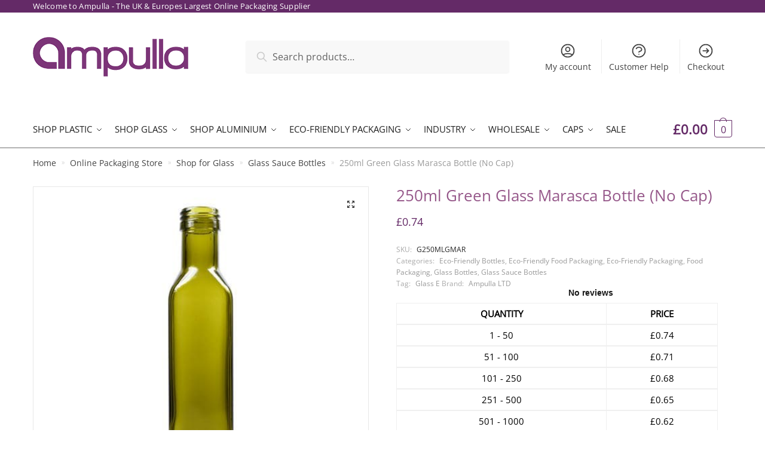

--- FILE ---
content_type: text/html; charset=UTF-8
request_url: https://www.ampulla.co.uk/shop/glass/glass-sauce-bottles/250ml-green-glass-marasca-bottle-no-cap/
body_size: 63533
content:
<!doctype html>
<html lang="en-GB">
<head><meta charset="UTF-8"><script>if(navigator.userAgent.match(/MSIE|Internet Explorer/i)||navigator.userAgent.match(/Trident\/7\..*?rv:11/i)){var href=document.location.href;if(!href.match(/[?&]nowprocket/)){if(href.indexOf("?")==-1){if(href.indexOf("#")==-1){document.location.href=href+"?nowprocket=1"}else{document.location.href=href.replace("#","?nowprocket=1#")}}else{if(href.indexOf("#")==-1){document.location.href=href+"&nowprocket=1"}else{document.location.href=href.replace("#","&nowprocket=1#")}}}}</script><script>class RocketLazyLoadScripts{constructor(){this.triggerEvents=["keydown","mousedown","mousemove","touchmove","touchstart","touchend","wheel"],this.userEventHandler=this._triggerListener.bind(this),this.touchStartHandler=this._onTouchStart.bind(this),this.touchMoveHandler=this._onTouchMove.bind(this),this.touchEndHandler=this._onTouchEnd.bind(this),this.clickHandler=this._onClick.bind(this),this.interceptedClicks=[],window.addEventListener("pageshow",(e=>{this.persisted=e.persisted})),window.addEventListener("DOMContentLoaded",(()=>{this._preconnect3rdParties()})),this.delayedScripts={normal:[],async:[],defer:[]},this.allJQueries=[]}_addUserInteractionListener(e){document.hidden?e._triggerListener():(this.triggerEvents.forEach((t=>window.addEventListener(t,e.userEventHandler,{passive:!0}))),window.addEventListener("touchstart",e.touchStartHandler,{passive:!0}),window.addEventListener("mousedown",e.touchStartHandler),document.addEventListener("visibilitychange",e.userEventHandler))}_removeUserInteractionListener(){this.triggerEvents.forEach((e=>window.removeEventListener(e,this.userEventHandler,{passive:!0}))),document.removeEventListener("visibilitychange",this.userEventHandler)}_onTouchStart(e){"HTML"!==e.target.tagName&&(window.addEventListener("touchend",this.touchEndHandler),window.addEventListener("mouseup",this.touchEndHandler),window.addEventListener("touchmove",this.touchMoveHandler,{passive:!0}),window.addEventListener("mousemove",this.touchMoveHandler),e.target.addEventListener("click",this.clickHandler),this._renameDOMAttribute(e.target,"onclick","rocket-onclick"))}_onTouchMove(e){window.removeEventListener("touchend",this.touchEndHandler),window.removeEventListener("mouseup",this.touchEndHandler),window.removeEventListener("touchmove",this.touchMoveHandler,{passive:!0}),window.removeEventListener("mousemove",this.touchMoveHandler),e.target.removeEventListener("click",this.clickHandler),this._renameDOMAttribute(e.target,"rocket-onclick","onclick")}_onTouchEnd(e){window.removeEventListener("touchend",this.touchEndHandler),window.removeEventListener("mouseup",this.touchEndHandler),window.removeEventListener("touchmove",this.touchMoveHandler,{passive:!0}),window.removeEventListener("mousemove",this.touchMoveHandler)}_onClick(e){e.target.removeEventListener("click",this.clickHandler),this._renameDOMAttribute(e.target,"rocket-onclick","onclick"),this.interceptedClicks.push(e),e.preventDefault(),e.stopPropagation(),e.stopImmediatePropagation()}_replayClicks(){window.removeEventListener("touchstart",this.touchStartHandler,{passive:!0}),window.removeEventListener("mousedown",this.touchStartHandler),this.interceptedClicks.forEach((e=>{e.target.dispatchEvent(new MouseEvent("click",{view:e.view,bubbles:!0,cancelable:!0}))}))}_renameDOMAttribute(e,t,n){e.hasAttribute&&e.hasAttribute(t)&&(event.target.setAttribute(n,event.target.getAttribute(t)),event.target.removeAttribute(t))}_triggerListener(){this._removeUserInteractionListener(this),"loading"===document.readyState?document.addEventListener("DOMContentLoaded",this._loadEverythingNow.bind(this)):this._loadEverythingNow()}_preconnect3rdParties(){let e=[];document.querySelectorAll("script[type=rocketlazyloadscript]").forEach((t=>{if(t.hasAttribute("src")){const n=new URL(t.src).origin;n!==location.origin&&e.push({src:n,crossOrigin:t.crossOrigin||"module"===t.getAttribute("data-rocket-type")})}})),e=[...new Map(e.map((e=>[JSON.stringify(e),e]))).values()],this._batchInjectResourceHints(e,"preconnect")}async _loadEverythingNow(){this.lastBreath=Date.now(),this._delayEventListeners(),this._delayJQueryReady(this),this._handleDocumentWrite(),this._registerAllDelayedScripts(),this._preloadAllScripts(),await this._loadScriptsFromList(this.delayedScripts.normal),await this._loadScriptsFromList(this.delayedScripts.defer),await this._loadScriptsFromList(this.delayedScripts.async);try{await this._triggerDOMContentLoaded(),await this._triggerWindowLoad()}catch(e){}window.dispatchEvent(new Event("rocket-allScriptsLoaded")),this._replayClicks()}_registerAllDelayedScripts(){document.querySelectorAll("script[type=rocketlazyloadscript]").forEach((e=>{e.hasAttribute("src")?e.hasAttribute("async")&&!1!==e.async?this.delayedScripts.async.push(e):e.hasAttribute("defer")&&!1!==e.defer||"module"===e.getAttribute("data-rocket-type")?this.delayedScripts.defer.push(e):this.delayedScripts.normal.push(e):this.delayedScripts.normal.push(e)}))}async _transformScript(e){return await this._littleBreath(),new Promise((t=>{const n=document.createElement("script");[...e.attributes].forEach((e=>{let t=e.nodeName;"type"!==t&&("data-rocket-type"===t&&(t="type"),n.setAttribute(t,e.nodeValue))})),e.hasAttribute("src")?(n.addEventListener("load",t),n.addEventListener("error",t)):(n.text=e.text,t());try{e.parentNode.replaceChild(n,e)}catch(e){t()}}))}async _loadScriptsFromList(e){const t=e.shift();return t?(await this._transformScript(t),this._loadScriptsFromList(e)):Promise.resolve()}_preloadAllScripts(){this._batchInjectResourceHints([...this.delayedScripts.normal,...this.delayedScripts.defer,...this.delayedScripts.async],"preload")}_batchInjectResourceHints(e,t){var n=document.createDocumentFragment();e.forEach((e=>{if(e.src){const i=document.createElement("link");i.href=e.src,i.rel=t,"preconnect"!==t&&(i.as="script"),e.getAttribute&&"module"===e.getAttribute("data-rocket-type")&&(i.crossOrigin=!0),e.crossOrigin&&(i.crossOrigin=e.crossOrigin),n.appendChild(i)}})),document.head.appendChild(n)}_delayEventListeners(){let e={};function t(t,n){!function(t){function n(n){return e[t].eventsToRewrite.indexOf(n)>=0?"rocket-"+n:n}e[t]||(e[t]={originalFunctions:{add:t.addEventListener,remove:t.removeEventListener},eventsToRewrite:[]},t.addEventListener=function(){arguments[0]=n(arguments[0]),e[t].originalFunctions.add.apply(t,arguments)},t.removeEventListener=function(){arguments[0]=n(arguments[0]),e[t].originalFunctions.remove.apply(t,arguments)})}(t),e[t].eventsToRewrite.push(n)}function n(e,t){let n=e[t];Object.defineProperty(e,t,{get:()=>n||function(){},set(i){e["rocket"+t]=n=i}})}t(document,"DOMContentLoaded"),t(window,"DOMContentLoaded"),t(window,"load"),t(window,"pageshow"),t(document,"readystatechange"),n(document,"onreadystatechange"),n(window,"onload"),n(window,"onpageshow")}_delayJQueryReady(e){let t=window.jQuery;Object.defineProperty(window,"jQuery",{get:()=>t,set(n){if(n&&n.fn&&!e.allJQueries.includes(n)){n.fn.ready=n.fn.init.prototype.ready=function(t){e.domReadyFired?t.bind(document)(n):document.addEventListener("rocket-DOMContentLoaded",(()=>t.bind(document)(n)))};const t=n.fn.on;n.fn.on=n.fn.init.prototype.on=function(){if(this[0]===window){function e(e){return e.split(" ").map((e=>"load"===e||0===e.indexOf("load.")?"rocket-jquery-load":e)).join(" ")}"string"==typeof arguments[0]||arguments[0]instanceof String?arguments[0]=e(arguments[0]):"object"==typeof arguments[0]&&Object.keys(arguments[0]).forEach((t=>{delete Object.assign(arguments[0],{[e(t)]:arguments[0][t]})[t]}))}return t.apply(this,arguments),this},e.allJQueries.push(n)}t=n}})}async _triggerDOMContentLoaded(){this.domReadyFired=!0,await this._littleBreath(),document.dispatchEvent(new Event("rocket-DOMContentLoaded")),await this._littleBreath(),window.dispatchEvent(new Event("rocket-DOMContentLoaded")),await this._littleBreath(),document.dispatchEvent(new Event("rocket-readystatechange")),await this._littleBreath(),document.rocketonreadystatechange&&document.rocketonreadystatechange()}async _triggerWindowLoad(){await this._littleBreath(),window.dispatchEvent(new Event("rocket-load")),await this._littleBreath(),window.rocketonload&&window.rocketonload(),await this._littleBreath(),this.allJQueries.forEach((e=>e(window).trigger("rocket-jquery-load"))),await this._littleBreath();const e=new Event("rocket-pageshow");e.persisted=this.persisted,window.dispatchEvent(e),await this._littleBreath(),window.rocketonpageshow&&window.rocketonpageshow({persisted:this.persisted})}_handleDocumentWrite(){const e=new Map;document.write=document.writeln=function(t){const n=document.currentScript,i=document.createRange(),r=n.parentElement;let o=e.get(n);void 0===o&&(o=n.nextSibling,e.set(n,o));const s=document.createDocumentFragment();i.setStart(s,0),s.appendChild(i.createContextualFragment(t)),r.insertBefore(s,o)}}async _littleBreath(){Date.now()-this.lastBreath>45&&(await this._requestAnimFrame(),this.lastBreath=Date.now())}async _requestAnimFrame(){return document.hidden?new Promise((e=>setTimeout(e))):new Promise((e=>requestAnimationFrame(e)))}static run(){const e=new RocketLazyLoadScripts;e._addUserInteractionListener(e)}}RocketLazyLoadScripts.run();</script>

<meta name="viewport" content="height=device-height, width=device-width, initial-scale=1">
<link rel="profile" href="https://gmpg.org/xfn/11">
<link rel="pingback" href="https://www.ampulla.co.uk/xmlrpc.php">



<meta name='robots' content='index, follow, max-image-preview:large, max-snippet:-1, max-video-preview:-1' />
	<style>img:is([sizes="auto" i], [sizes^="auto," i]) { contain-intrinsic-size: 3000px 1500px }</style>
	<script id="cookie-law-info-gcm-var-js">
var _ckyGcm = {"status":true,"default_settings":[{"analytics":"granted","advertisement":"granted","functional":"granted","necessary":"granted","ad_user_data":"granted","ad_personalization":"granted","regions":"All"}],"wait_for_update":2000,"url_passthrough":false,"ads_data_redaction":false}</script>
<script id="cookie-law-info-gcm-js" type="text/javascript" src="https://www.ampulla.co.uk/wp-content/plugins/cookie-law-info/lite/frontend/js/gcm.min.js"></script> <script id="cookieyes" type="text/javascript" src="https://cdn-cookieyes.com/client_data/0600526290dafd702d28ef17/script.js"></script>
	<!-- This site is optimized with the Yoast SEO plugin v26.3 - https://yoast.com/wordpress/plugins/seo/ -->
	<title>250ml Green Glass Marasca Bottle - Ampulla Packaging</title>
	<meta name="description" content="Buy the 250ml Green Glass Marasca Bottle from Ampulla Packaging and save! Wholesale pricing, no minimum order quantities. Shop now!" />
	<link rel="canonical" href="https://www.ampulla.co.uk/shop/glass/glass-sauce-bottles/250ml-green-glass-marasca-bottle-no-cap/" />
	<meta property="og:locale" content="en_GB" />
	<meta property="og:type" content="article" />
	<meta property="og:title" content="250ml Green Glass Marasca Bottle - Ampulla Packaging" />
	<meta property="og:description" content="Buy the 250ml Green Glass Marasca Bottle from Ampulla Packaging and save! Wholesale pricing, no minimum order quantities. Shop now!" />
	<meta property="og:url" content="https://www.ampulla.co.uk/shop/glass/glass-sauce-bottles/250ml-green-glass-marasca-bottle-no-cap/" />
	<meta property="og:site_name" content="Ampulla LTD" />
	<meta property="article:publisher" content="https://m.facebook.com/Ampullapackaging/" />
	<meta property="article:modified_time" content="2026-01-01T21:45:13+00:00" />
	<meta property="og:image" content="https://www.ampulla.co.uk/wp-content/uploads/2023/04/250ml-Green-Glass-Marasca-Bottle-31.5mm-neck.jpg" />
	<meta property="og:image:width" content="500" />
	<meta property="og:image:height" content="500" />
	<meta property="og:image:type" content="image/jpeg" />
	<meta name="twitter:card" content="summary_large_image" />
	<meta name="twitter:site" content="@Ampullap" />
	<meta name="twitter:label1" content="Estimated reading time" />
	<meta name="twitter:data1" content="2 minutes" />
	<script type="application/ld+json" class="yoast-schema-graph">{"@context":"https://schema.org","@graph":[{"@type":"WebPage","@id":"https://www.ampulla.co.uk/shop/glass/glass-sauce-bottles/250ml-green-glass-marasca-bottle-no-cap/","url":"https://www.ampulla.co.uk/shop/glass/glass-sauce-bottles/250ml-green-glass-marasca-bottle-no-cap/","name":"250ml Green Glass Marasca Bottle - Ampulla Packaging","isPartOf":{"@id":"https://www.ampulla.co.uk/#website"},"primaryImageOfPage":{"@id":"https://www.ampulla.co.uk/shop/glass/glass-sauce-bottles/250ml-green-glass-marasca-bottle-no-cap/#primaryimage"},"image":{"@id":"https://www.ampulla.co.uk/shop/glass/glass-sauce-bottles/250ml-green-glass-marasca-bottle-no-cap/#primaryimage"},"thumbnailUrl":"https://www.ampulla.co.uk/wp-content/uploads/2023/04/250ml-Green-Glass-Marasca-Bottle-31.5mm-neck.jpg","datePublished":"2023-04-19T09:20:07+00:00","dateModified":"2026-01-01T21:45:13+00:00","description":"Buy the 250ml Green Glass Marasca Bottle from Ampulla Packaging and save! Wholesale pricing, no minimum order quantities. Shop now!","breadcrumb":{"@id":"https://www.ampulla.co.uk/shop/glass/glass-sauce-bottles/250ml-green-glass-marasca-bottle-no-cap/#breadcrumb"},"inLanguage":"en-GB","potentialAction":[{"@type":"ReadAction","target":["https://www.ampulla.co.uk/shop/glass/glass-sauce-bottles/250ml-green-glass-marasca-bottle-no-cap/"]}]},{"@type":"ImageObject","inLanguage":"en-GB","@id":"https://www.ampulla.co.uk/shop/glass/glass-sauce-bottles/250ml-green-glass-marasca-bottle-no-cap/#primaryimage","url":"https://www.ampulla.co.uk/wp-content/uploads/2023/04/250ml-Green-Glass-Marasca-Bottle-31.5mm-neck.jpg","contentUrl":"https://www.ampulla.co.uk/wp-content/uploads/2023/04/250ml-Green-Glass-Marasca-Bottle-31.5mm-neck.jpg","width":500,"height":500,"caption":"250ml Glass Marasca Bottle"},{"@type":"BreadcrumbList","@id":"https://www.ampulla.co.uk/shop/glass/glass-sauce-bottles/250ml-green-glass-marasca-bottle-no-cap/#breadcrumb","itemListElement":[{"@type":"ListItem","position":1,"name":"Home","item":"https://www.ampulla.co.uk/"},{"@type":"ListItem","position":2,"name":"Online Packaging Store","item":"https://www.ampulla.co.uk/shop/"},{"@type":"ListItem","position":3,"name":"Shop for Glass","item":"https://www.ampulla.co.uk/product-category/glass/"},{"@type":"ListItem","position":4,"name":"Glass Sauce Bottles","item":"https://www.ampulla.co.uk/product-category/glass/glass-sauce-bottles/"},{"@type":"ListItem","position":5,"name":"250ml Green Glass Marasca Bottle (No Cap)"}]},{"@type":"WebSite","@id":"https://www.ampulla.co.uk/#website","url":"https://www.ampulla.co.uk/","name":"Ampulla LTD","description":"The UK &amp; Europe&#039;s Biggest Online Packaging Supplier","publisher":{"@id":"https://www.ampulla.co.uk/#organization"},"potentialAction":[{"@type":"SearchAction","target":{"@type":"EntryPoint","urlTemplate":"https://www.ampulla.co.uk/?s={search_term_string}"},"query-input":{"@type":"PropertyValueSpecification","valueRequired":true,"valueName":"search_term_string"}}],"inLanguage":"en-GB"},{"@type":"Organization","@id":"https://www.ampulla.co.uk/#organization","name":"Ampulla LTD","url":"https://www.ampulla.co.uk/","logo":{"@type":"ImageObject","inLanguage":"en-GB","@id":"https://www.ampulla.co.uk/#/schema/logo/image/","url":"https://www.ampulla.co.uk/wp-content/uploads/2024/10/cropped-ampulla-favi-600x600-1.jpg","contentUrl":"https://www.ampulla.co.uk/wp-content/uploads/2024/10/cropped-ampulla-favi-600x600-1.jpg","width":512,"height":512,"caption":"Ampulla LTD"},"image":{"@id":"https://www.ampulla.co.uk/#/schema/logo/image/"},"sameAs":["https://m.facebook.com/Ampullapackaging/","https://x.com/Ampullap","https://www.linkedin.com/company/ampulla-limited"]}]}</script>
	<!-- / Yoast SEO plugin. -->


<link rel='dns-prefetch' href='//widget.trustpilot.com' />
<link rel='dns-prefetch' href='//www.google.com' />
<link rel='dns-prefetch' href='//b2262865.smushcdn.com' />

<link rel="alternate" type="application/rss+xml" title="Ampulla LTD &raquo; Feed" href="https://www.ampulla.co.uk/feed/" />
<link rel="alternate" type="application/rss+xml" title="Ampulla LTD &raquo; Comments Feed" href="https://www.ampulla.co.uk/comments/feed/" />
<link rel="alternate" type="application/rss+xml" title="Ampulla LTD &raquo; 250ml Green Glass Marasca Bottle (No Cap) Comments Feed" href="https://www.ampulla.co.uk/shop/glass/glass-sauce-bottles/250ml-green-glass-marasca-bottle-no-cap/feed/" />
		<style>
			.lazyload,
			.lazyloading {
				max-width: 100%;
			}
		</style>
		<style id='wp-emoji-styles-inline-css' type='text/css'>

	img.wp-smiley, img.emoji {
		display: inline !important;
		border: none !important;
		box-shadow: none !important;
		height: 1em !important;
		width: 1em !important;
		margin: 0 0.07em !important;
		vertical-align: -0.1em !important;
		background: none !important;
		padding: 0 !important;
	}
</style>
<link rel='stylesheet' id='wp-block-library-css' href='https://www.ampulla.co.uk/wp-includes/css/dist/block-library/style.min.css?ver=6.8.3' type='text/css' media='all' />
<style id='classic-theme-styles-inline-css' type='text/css'>
/*! This file is auto-generated */
.wp-block-button__link{color:#fff;background-color:#32373c;border-radius:9999px;box-shadow:none;text-decoration:none;padding:calc(.667em + 2px) calc(1.333em + 2px);font-size:1.125em}.wp-block-file__button{background:#32373c;color:#fff;text-decoration:none}
</style>
<link data-minify="1" rel='stylesheet' id='wc-blocks-style-css' href='https://www.ampulla.co.uk/wp-content/cache/min/1/wp-content/plugins/woocommerce/assets/client/blocks/wc-blocks.css?ver=1765469194' type='text/css' media='all' />
<link data-minify="1" rel='stylesheet' id='ion.range-slider-css' href='https://www.ampulla.co.uk/wp-content/cache/min/1/wp-content/plugins/yith-woocommerce-ajax-product-filter-premium/assets/css/ion.range-slider.css?ver=1765469194' type='text/css' media='all' />
<link data-minify="1" rel='stylesheet' id='yith-wcan-shortcodes-css' href='https://www.ampulla.co.uk/wp-content/cache/min/1/wp-content/plugins/yith-woocommerce-ajax-product-filter-premium/assets/css/shortcodes.css?ver=1765469194' type='text/css' media='all' />
<style id='yith-wcan-shortcodes-inline-css' type='text/css'>
:root{
	--yith-wcan-filters_colors_titles: #000000;
	--yith-wcan-filters_colors_background: #FFFFFF;
	--yith-wcan-filters_colors_accent: #A7144C;
	--yith-wcan-filters_colors_accent_r: 167;
	--yith-wcan-filters_colors_accent_g: 20;
	--yith-wcan-filters_colors_accent_b: 76;
	--yith-wcan-color_swatches_border_radius: 5px;
	--yith-wcan-color_swatches_size: 30px;
	--yith-wcan-labels_style_background: #FFFFFF;
	--yith-wcan-labels_style_background_hover: #A7144C;
	--yith-wcan-labels_style_background_active: #A7144C;
	--yith-wcan-labels_style_text: #000000;
	--yith-wcan-labels_style_text_hover: #FFFFFF;
	--yith-wcan-labels_style_text_active: #FFFFFF;
	--yith-wcan-anchors_style_text: #000000;
	--yith-wcan-anchors_style_text_hover: #A7144C;
	--yith-wcan-anchors_style_text_active: #A7144C;
}
</style>
<style id='global-styles-inline-css' type='text/css'>
:root{--wp--preset--aspect-ratio--square: 1;--wp--preset--aspect-ratio--4-3: 4/3;--wp--preset--aspect-ratio--3-4: 3/4;--wp--preset--aspect-ratio--3-2: 3/2;--wp--preset--aspect-ratio--2-3: 2/3;--wp--preset--aspect-ratio--16-9: 16/9;--wp--preset--aspect-ratio--9-16: 9/16;--wp--preset--color--black: #000000;--wp--preset--color--cyan-bluish-gray: #abb8c3;--wp--preset--color--white: #ffffff;--wp--preset--color--pale-pink: #f78da7;--wp--preset--color--vivid-red: #cf2e2e;--wp--preset--color--luminous-vivid-orange: #ff6900;--wp--preset--color--luminous-vivid-amber: #fcb900;--wp--preset--color--light-green-cyan: #7bdcb5;--wp--preset--color--vivid-green-cyan: #00d084;--wp--preset--color--pale-cyan-blue: #8ed1fc;--wp--preset--color--vivid-cyan-blue: #0693e3;--wp--preset--color--vivid-purple: #9b51e0;--wp--preset--gradient--vivid-cyan-blue-to-vivid-purple: linear-gradient(135deg,rgba(6,147,227,1) 0%,rgb(155,81,224) 100%);--wp--preset--gradient--light-green-cyan-to-vivid-green-cyan: linear-gradient(135deg,rgb(122,220,180) 0%,rgb(0,208,130) 100%);--wp--preset--gradient--luminous-vivid-amber-to-luminous-vivid-orange: linear-gradient(135deg,rgba(252,185,0,1) 0%,rgba(255,105,0,1) 100%);--wp--preset--gradient--luminous-vivid-orange-to-vivid-red: linear-gradient(135deg,rgba(255,105,0,1) 0%,rgb(207,46,46) 100%);--wp--preset--gradient--very-light-gray-to-cyan-bluish-gray: linear-gradient(135deg,rgb(238,238,238) 0%,rgb(169,184,195) 100%);--wp--preset--gradient--cool-to-warm-spectrum: linear-gradient(135deg,rgb(74,234,220) 0%,rgb(151,120,209) 20%,rgb(207,42,186) 40%,rgb(238,44,130) 60%,rgb(251,105,98) 80%,rgb(254,248,76) 100%);--wp--preset--gradient--blush-light-purple: linear-gradient(135deg,rgb(255,206,236) 0%,rgb(152,150,240) 100%);--wp--preset--gradient--blush-bordeaux: linear-gradient(135deg,rgb(254,205,165) 0%,rgb(254,45,45) 50%,rgb(107,0,62) 100%);--wp--preset--gradient--luminous-dusk: linear-gradient(135deg,rgb(255,203,112) 0%,rgb(199,81,192) 50%,rgb(65,88,208) 100%);--wp--preset--gradient--pale-ocean: linear-gradient(135deg,rgb(255,245,203) 0%,rgb(182,227,212) 50%,rgb(51,167,181) 100%);--wp--preset--gradient--electric-grass: linear-gradient(135deg,rgb(202,248,128) 0%,rgb(113,206,126) 100%);--wp--preset--gradient--midnight: linear-gradient(135deg,rgb(2,3,129) 0%,rgb(40,116,252) 100%);--wp--preset--font-size--small: 13px;--wp--preset--font-size--medium: 20px;--wp--preset--font-size--large: 36px;--wp--preset--font-size--x-large: 42px;--wp--preset--spacing--20: 0.44rem;--wp--preset--spacing--30: 0.67rem;--wp--preset--spacing--40: 1rem;--wp--preset--spacing--50: 1.5rem;--wp--preset--spacing--60: 2.25rem;--wp--preset--spacing--70: 3.38rem;--wp--preset--spacing--80: 5.06rem;--wp--preset--shadow--natural: 6px 6px 9px rgba(0, 0, 0, 0.2);--wp--preset--shadow--deep: 12px 12px 50px rgba(0, 0, 0, 0.4);--wp--preset--shadow--sharp: 6px 6px 0px rgba(0, 0, 0, 0.2);--wp--preset--shadow--outlined: 6px 6px 0px -3px rgba(255, 255, 255, 1), 6px 6px rgba(0, 0, 0, 1);--wp--preset--shadow--crisp: 6px 6px 0px rgba(0, 0, 0, 1);}:where(.is-layout-flex){gap: 0.5em;}:where(.is-layout-grid){gap: 0.5em;}body .is-layout-flex{display: flex;}.is-layout-flex{flex-wrap: wrap;align-items: center;}.is-layout-flex > :is(*, div){margin: 0;}body .is-layout-grid{display: grid;}.is-layout-grid > :is(*, div){margin: 0;}:where(.wp-block-columns.is-layout-flex){gap: 2em;}:where(.wp-block-columns.is-layout-grid){gap: 2em;}:where(.wp-block-post-template.is-layout-flex){gap: 1.25em;}:where(.wp-block-post-template.is-layout-grid){gap: 1.25em;}.has-black-color{color: var(--wp--preset--color--black) !important;}.has-cyan-bluish-gray-color{color: var(--wp--preset--color--cyan-bluish-gray) !important;}.has-white-color{color: var(--wp--preset--color--white) !important;}.has-pale-pink-color{color: var(--wp--preset--color--pale-pink) !important;}.has-vivid-red-color{color: var(--wp--preset--color--vivid-red) !important;}.has-luminous-vivid-orange-color{color: var(--wp--preset--color--luminous-vivid-orange) !important;}.has-luminous-vivid-amber-color{color: var(--wp--preset--color--luminous-vivid-amber) !important;}.has-light-green-cyan-color{color: var(--wp--preset--color--light-green-cyan) !important;}.has-vivid-green-cyan-color{color: var(--wp--preset--color--vivid-green-cyan) !important;}.has-pale-cyan-blue-color{color: var(--wp--preset--color--pale-cyan-blue) !important;}.has-vivid-cyan-blue-color{color: var(--wp--preset--color--vivid-cyan-blue) !important;}.has-vivid-purple-color{color: var(--wp--preset--color--vivid-purple) !important;}.has-black-background-color{background-color: var(--wp--preset--color--black) !important;}.has-cyan-bluish-gray-background-color{background-color: var(--wp--preset--color--cyan-bluish-gray) !important;}.has-white-background-color{background-color: var(--wp--preset--color--white) !important;}.has-pale-pink-background-color{background-color: var(--wp--preset--color--pale-pink) !important;}.has-vivid-red-background-color{background-color: var(--wp--preset--color--vivid-red) !important;}.has-luminous-vivid-orange-background-color{background-color: var(--wp--preset--color--luminous-vivid-orange) !important;}.has-luminous-vivid-amber-background-color{background-color: var(--wp--preset--color--luminous-vivid-amber) !important;}.has-light-green-cyan-background-color{background-color: var(--wp--preset--color--light-green-cyan) !important;}.has-vivid-green-cyan-background-color{background-color: var(--wp--preset--color--vivid-green-cyan) !important;}.has-pale-cyan-blue-background-color{background-color: var(--wp--preset--color--pale-cyan-blue) !important;}.has-vivid-cyan-blue-background-color{background-color: var(--wp--preset--color--vivid-cyan-blue) !important;}.has-vivid-purple-background-color{background-color: var(--wp--preset--color--vivid-purple) !important;}.has-black-border-color{border-color: var(--wp--preset--color--black) !important;}.has-cyan-bluish-gray-border-color{border-color: var(--wp--preset--color--cyan-bluish-gray) !important;}.has-white-border-color{border-color: var(--wp--preset--color--white) !important;}.has-pale-pink-border-color{border-color: var(--wp--preset--color--pale-pink) !important;}.has-vivid-red-border-color{border-color: var(--wp--preset--color--vivid-red) !important;}.has-luminous-vivid-orange-border-color{border-color: var(--wp--preset--color--luminous-vivid-orange) !important;}.has-luminous-vivid-amber-border-color{border-color: var(--wp--preset--color--luminous-vivid-amber) !important;}.has-light-green-cyan-border-color{border-color: var(--wp--preset--color--light-green-cyan) !important;}.has-vivid-green-cyan-border-color{border-color: var(--wp--preset--color--vivid-green-cyan) !important;}.has-pale-cyan-blue-border-color{border-color: var(--wp--preset--color--pale-cyan-blue) !important;}.has-vivid-cyan-blue-border-color{border-color: var(--wp--preset--color--vivid-cyan-blue) !important;}.has-vivid-purple-border-color{border-color: var(--wp--preset--color--vivid-purple) !important;}.has-vivid-cyan-blue-to-vivid-purple-gradient-background{background: var(--wp--preset--gradient--vivid-cyan-blue-to-vivid-purple) !important;}.has-light-green-cyan-to-vivid-green-cyan-gradient-background{background: var(--wp--preset--gradient--light-green-cyan-to-vivid-green-cyan) !important;}.has-luminous-vivid-amber-to-luminous-vivid-orange-gradient-background{background: var(--wp--preset--gradient--luminous-vivid-amber-to-luminous-vivid-orange) !important;}.has-luminous-vivid-orange-to-vivid-red-gradient-background{background: var(--wp--preset--gradient--luminous-vivid-orange-to-vivid-red) !important;}.has-very-light-gray-to-cyan-bluish-gray-gradient-background{background: var(--wp--preset--gradient--very-light-gray-to-cyan-bluish-gray) !important;}.has-cool-to-warm-spectrum-gradient-background{background: var(--wp--preset--gradient--cool-to-warm-spectrum) !important;}.has-blush-light-purple-gradient-background{background: var(--wp--preset--gradient--blush-light-purple) !important;}.has-blush-bordeaux-gradient-background{background: var(--wp--preset--gradient--blush-bordeaux) !important;}.has-luminous-dusk-gradient-background{background: var(--wp--preset--gradient--luminous-dusk) !important;}.has-pale-ocean-gradient-background{background: var(--wp--preset--gradient--pale-ocean) !important;}.has-electric-grass-gradient-background{background: var(--wp--preset--gradient--electric-grass) !important;}.has-midnight-gradient-background{background: var(--wp--preset--gradient--midnight) !important;}.has-small-font-size{font-size: var(--wp--preset--font-size--small) !important;}.has-medium-font-size{font-size: var(--wp--preset--font-size--medium) !important;}.has-large-font-size{font-size: var(--wp--preset--font-size--large) !important;}.has-x-large-font-size{font-size: var(--wp--preset--font-size--x-large) !important;}
:where(.wp-block-post-template.is-layout-flex){gap: 1.25em;}:where(.wp-block-post-template.is-layout-grid){gap: 1.25em;}
:where(.wp-block-columns.is-layout-flex){gap: 2em;}:where(.wp-block-columns.is-layout-grid){gap: 2em;}
:root :where(.wp-block-pullquote){font-size: 1.5em;line-height: 1.6;}
</style>
<link data-minify="1" rel='stylesheet' id='tnsb-my-site-style-css' href='https://www.ampulla.co.uk/wp-content/cache/min/1/wp-content/plugins/my-site-plugin/assets/css/my_custom_style.css?ver=1765469194' type='text/css' media='all' />
<link rel='stylesheet' id='photoswipe-css' href='https://www.ampulla.co.uk/wp-content/plugins/woocommerce/assets/css/photoswipe/photoswipe.min.css?ver=10.3.5' type='text/css' media='all' />
<link rel='stylesheet' id='photoswipe-default-skin-css' href='https://www.ampulla.co.uk/wp-content/plugins/woocommerce/assets/css/photoswipe/default-skin/default-skin.min.css?ver=10.3.5' type='text/css' media='all' />
<style id='woocommerce-inline-inline-css' type='text/css'>
.woocommerce form .form-row .required { visibility: visible; }
</style>
<link data-minify="1" rel='stylesheet' id='brands-styles-css' href='https://www.ampulla.co.uk/wp-content/cache/min/1/wp-content/plugins/woocommerce/assets/css/brands.css?ver=1765469194' type='text/css' media='all' />
<link rel='stylesheet' id='shoptimizer-main-min-css' href='https://www.ampulla.co.uk/wp-content/themes/ampulla/assets/css/main/main.min.css?ver=2.4.3' type='text/css' media='all' />
<link rel='stylesheet' id='shoptimizer-product-min-css' href='https://www.ampulla.co.uk/wp-content/themes/ampulla/assets/css/main/product.min.css?ver=2.4.3' type='text/css' media='all' />
<link rel='stylesheet' id='shoptimizer-comments-min-css' href='https://www.ampulla.co.uk/wp-content/themes/ampulla/assets/css/main/comments.min.css?ver=2.4.3' type='text/css' media='all' />
<link data-minify="1" rel='stylesheet' id='shoptimizer-style-css' href='https://www.ampulla.co.uk/wp-content/cache/min/1/wp-content/themes/ampulla-child/style.css?ver=1765469194' type='text/css' media='all' />
<link rel='stylesheet' id='elementor-frontend-css' href='https://www.ampulla.co.uk/wp-content/plugins/elementor/assets/css/frontend.min.css?ver=3.33.0' type='text/css' media='all' />
<link rel='stylesheet' id='elementor-post-155005-css' href='https://www.ampulla.co.uk/wp-content/uploads/elementor/css/post-155005.css?ver=1765469192' type='text/css' media='all' />
<link data-minify="1" rel='stylesheet' id='flexible-shipping-free-shipping-css' href='https://www.ampulla.co.uk/wp-content/cache/min/1/wp-content/plugins/flexible-shipping/assets/dist/css/free-shipping.css?ver=1765469194' type='text/css' media='all' />
<link data-minify="1" rel='stylesheet' id='wc_stripe_express_checkout_style-css' href='https://www.ampulla.co.uk/wp-content/cache/min/1/wp-content/plugins/woocommerce-gateway-stripe/build/express-checkout.css?ver=1765469194' type='text/css' media='all' />
<link rel='stylesheet' id='ywdpd_owl-css' href='https://www.ampulla.co.uk/wp-content/plugins/yith-woocommerce-dynamic-pricing-and-discounts-premium/assets/css/owl/owl.carousel.min.css?ver=4.25.0' type='text/css' media='all' />
<link data-minify="1" rel='stylesheet' id='yith_ywdpd_frontend-css' href='https://www.ampulla.co.uk/wp-content/cache/min/1/wp-content/plugins/yith-woocommerce-dynamic-pricing-and-discounts-premium/assets/css/frontend.css?ver=1765469194' type='text/css' media='all' />
<link rel='stylesheet' id='shoptimizer-woocommerce-min-css' href='https://www.ampulla.co.uk/wp-content/themes/ampulla/assets/css/main/woocommerce.min.css?ver=2.4.3' type='text/css' media='all' />
<link data-minify="1" rel='stylesheet' id='shoptimizer-child-style-css' href='https://www.ampulla.co.uk/wp-content/cache/min/1/wp-content/themes/ampulla-child/style.css?ver=1765469194' type='text/css' media='all' />
<link data-minify="1" rel='stylesheet' id='elementor-gf-local-roboto-css' href='https://www.ampulla.co.uk/wp-content/cache/min/1/wp-content/uploads/elementor/google-fonts/css/roboto.css?ver=1765469194' type='text/css' media='all' />
<link data-minify="1" rel='stylesheet' id='elementor-gf-local-robotoslab-css' href='https://www.ampulla.co.uk/wp-content/cache/min/1/wp-content/uploads/elementor/google-fonts/css/robotoslab.css?ver=1765469194' type='text/css' media='all' />
<script type="text/template" id="tmpl-variation-template">
	<div class="woocommerce-variation-description">{{{ data.variation.variation_description }}}</div>
	<div class="woocommerce-variation-price">{{{ data.variation.price_html }}}</div>
	<div class="woocommerce-variation-availability">{{{ data.variation.availability_html }}}</div>
</script>
<script type="text/template" id="tmpl-unavailable-variation-template">
	<p role="alert">Sorry, this product is unavailable. Please choose a different combination.</p>
</script>
<script type="text/javascript" src="https://www.ampulla.co.uk/wp-includes/js/jquery/jquery.min.js?ver=3.7.1" id="jquery-core-js"></script>
<script type="rocketlazyloadscript" data-rocket-type="text/javascript" src="https://www.ampulla.co.uk/wp-includes/js/jquery/jquery-migrate.min.js?ver=3.4.1" id="jquery-migrate-js" defer></script>
<script type="text/javascript" id="my_custom_script-js-extra">
/* <![CDATA[ */
var tnsb_js_obj = {"ajaxurl":"https:\/\/www.ampulla.co.uk\/wp-admin\/admin-ajax.php"};
/* ]]> */
</script>
<script type="rocketlazyloadscript" data-minify="1" data-rocket-type="text/javascript" src="https://www.ampulla.co.uk/wp-content/cache/min/1/wp-content/plugins/my-site-plugin/assets/js/my_custom_script.js?ver=1763826550" id="my_custom_script-js" defer></script>
<script type="text/javascript" id="tp-js-js-extra">
/* <![CDATA[ */
var trustpilot_settings = {"key":"T3MRqss7vXf8HGZA","TrustpilotScriptUrl":"https:\/\/invitejs.trustpilot.com\/tp.min.js","IntegrationAppUrl":"\/\/ecommscript-integrationapp.trustpilot.com","PreviewScriptUrl":"\/\/ecommplugins-scripts.trustpilot.com\/v2.1\/js\/preview.min.js","PreviewCssUrl":"\/\/ecommplugins-scripts.trustpilot.com\/v2.1\/css\/preview.min.css","PreviewWPCssUrl":"\/\/ecommplugins-scripts.trustpilot.com\/v2.1\/css\/preview_wp.css","WidgetScriptUrl":"\/\/widget.trustpilot.com\/bootstrap\/v5\/tp.widget.bootstrap.min.js"};
/* ]]> */
</script>
<script type="text/javascript" src="https://www.ampulla.co.uk/wp-content/plugins/trustpilot-reviews/review/assets/js/headerScript.min.js?ver=1.0&#039; async=&#039;async" id="tp-js-js"></script>
<script type="text/javascript" src="//widget.trustpilot.com/bootstrap/v5/tp.widget.bootstrap.min.js?ver=1.0&#039; async=&#039;async" id="widget-bootstrap-js"></script>
<script type="text/javascript" id="trustbox-js-extra">
/* <![CDATA[ */
var trustbox_settings = {"page":"product","sku":["G250MLGMAR","TRUSTPILOT_SKU_VALUE_280658"],"name":"250ml Green Glass Marasca Bottle (No Cap)"};
var trustpilot_trustbox_settings = {"trustboxes":[{"enabled":"enabled","snippet":"[base64]","customizations":"[base64]","defaults":"[base64]","page":"landing","position":"after","corner":"top: #{Y}px; left: #{X}px;","paddingx":"0","paddingy":"0","zindex":"1000","clear":"both","xpaths":"WyJpZChcIm1hc3RoZWFkXCIpL0RJVlsyXSIsIi8vRElWW0BjbGFzcz1cIm1haW4taGVhZGVyIGNvbC1mdWxsXCJdIiwiL0hUTUxbMV0vQk9EWVsxXS9ESVZbM10vSEVBREVSWzFdL0RJVlsyXSJd","sku":"TRUSTPILOT_SKU_VALUE_1093833,G750MLCDOR-SB","name":"750ml Glass Sauce Bottle (No Cap)","widgetName":"Micro Combo","repeatable":false,"uuid":"2df403eb-ac8a-8eb8-8a5f-eefbf2247293","error":null,"repeatXpath":{"xpathById":{"prefix":"","suffix":""},"xpathFromRoot":{"prefix":"","suffix":""}},"width":"100%","height":"20px","locale":"en-US"},{"enabled":"enabled","snippet":"[base64]","customizations":"[base64]","defaults":"[base64]","page":"product","position":"before","corner":"top: #{Y}px; left: #{X}px;","paddingx":"0","paddingy":"0","zindex":"1000","clear":"both","xpaths":"[base64]","sku":"TRUSTPILOT_SKU_VALUE_1093833,G750MLCDOR-SB","name":"750ml Glass Sauce Bottle (No Cap)","widgetName":"Product Reviews SEO","repeatable":true,"uuid":"0ecef224-07ae-379d-98e4-658b92beb5f6","error":null},{"enabled":"enabled","snippet":"[base64]","customizations":"[base64]","defaults":"[base64]","page":"category","position":"after","corner":"top: #{Y}px; left: #{X}px;","paddingx":"0","paddingy":"0","zindex":"1000","clear":"both","xpaths":"WyJpZChcIm1hc3RoZWFkXCIpL0RJVlsyXSIsIi8vRElWW0BjbGFzcz1cIm1haW4taGVhZGVyIGNvbC1mdWxsXCJdIiwiL0hUTUxbMV0vQk9EWVsxXS9ESVZbM10vSEVBREVSWzFdL0RJVlsyXSJd","sku":"TRUSTPILOT_SKU_VALUE_1093833,G750MLCDOR-SB","name":"750ml Glass Sauce Bottle (No Cap)","widgetName":"Micro Star","repeatable":false,"uuid":"26d02d6c-f316-dece-89d8-ed8218886466","error":null,"repeatXpath":{"xpathById":{"prefix":"","suffix":""},"xpathFromRoot":{"prefix":"","suffix":""}},"width":"100%","height":"24px","locale":"en-US"},{"enabled":"enabled","snippet":"[base64]","customizations":"[base64]","defaults":"[base64]","page":"product","position":"after","corner":"top: #{Y}px; left: #{X}px;","paddingx":"0","paddingy":"0","zindex":"1000","clear":"both","xpaths":"WyJpZChcIm1hc3RoZWFkXCIpL0RJVlsyXSIsIi8vRElWW0BjbGFzcz1cIm1haW4taGVhZGVyIGNvbC1mdWxsXCJdIiwiL0hUTUxbMV0vQk9EWVsxXS9ESVZbM10vSEVBREVSWzFdL0RJVlsyXSJd","sku":"TRUSTPILOT_SKU_VALUE_1093833,G750MLCDOR-SB","name":"750ml Glass Sauce Bottle (No Cap)","widgetName":"Micro Star","repeatable":false,"uuid":"125e2fb6-da97-102f-30c1-838a847b35ac","error":null,"repeatXpath":{"xpathById":{"prefix":"","suffix":""},"xpathFromRoot":{"prefix":"","suffix":""}},"width":"100%","height":"24px","locale":"en-US"},{"enabled":"enabled","snippet":"[base64]","customizations":"[base64]","defaults":"[base64]","page":"product","position":"before","corner":"top: #{Y}px; left: #{X}px;","paddingx":"0","paddingy":"0","zindex":"1000","clear":"both","xpaths":"[base64]","sku":"TRUSTPILOT_SKU_VALUE_1093833,G750MLCDOR-SB","name":"750ml Glass Sauce Bottle (No Cap)","widgetName":"Product Mini MultiSource","repeatable":true,"uuid":"38245815-85aa-085d-41bd-dacbc6dedbf7","error":null},{"enabled":"enabled","snippet":"[base64]","customizations":"[base64]","defaults":"[base64]","page":"product","position":"before","corner":"top: #{Y}px; left: #{X}px;","paddingx":"0","paddingy":"0","zindex":"1000","clear":"both","xpaths":"[base64]","sku":"TRUSTPILOT_SKU_VALUE_1093833,G750MLCDOR-SB","name":"750ml Glass Sauce Bottle (No Cap)","widgetName":"Horizontal","repeatable":false,"uuid":"6446ece9-a4ea-27de-008f-10d249e0adc7","error":null}]};
/* ]]> */
</script>
<script type="text/javascript" src="https://www.ampulla.co.uk/wp-content/plugins/trustpilot-reviews/review/assets/js/trustBoxScript.min.js?ver=1.0&#039; async=&#039;async" id="trustbox-js"></script>
<script type="text/javascript" src="https://www.ampulla.co.uk/wp-content/plugins/woocommerce/assets/js/zoom/jquery.zoom.min.js?ver=1.7.21-wc.10.3.5" id="wc-zoom-js" defer="defer" data-wp-strategy="defer"></script>
<script type="text/javascript" src="https://www.ampulla.co.uk/wp-content/plugins/woocommerce/assets/js/flexslider/jquery.flexslider.min.js?ver=2.7.2-wc.10.3.5" id="wc-flexslider-js" defer="defer" data-wp-strategy="defer"></script>
<script type="text/javascript" src="https://www.ampulla.co.uk/wp-content/plugins/woocommerce/assets/js/photoswipe/photoswipe.min.js?ver=4.1.1-wc.10.3.5" id="wc-photoswipe-js" defer="defer" data-wp-strategy="defer"></script>
<script type="text/javascript" src="https://www.ampulla.co.uk/wp-content/plugins/woocommerce/assets/js/photoswipe/photoswipe-ui-default.min.js?ver=4.1.1-wc.10.3.5" id="wc-photoswipe-ui-default-js" defer="defer" data-wp-strategy="defer"></script>
<script type="text/javascript" id="wc-single-product-js-extra">
/* <![CDATA[ */
var wc_single_product_params = {"i18n_required_rating_text":"Please select a rating","i18n_rating_options":["1 of 5 stars","2 of 5 stars","3 of 5 stars","4 of 5 stars","5 of 5 stars"],"i18n_product_gallery_trigger_text":"View full-screen image gallery","review_rating_required":"no","flexslider":{"rtl":false,"animation":"slide","smoothHeight":true,"directionNav":true,"controlNav":"thumbnails","slideshow":false,"animationSpeed":500,"animationLoop":false,"allowOneSlide":false},"zoom_enabled":"1","zoom_options":[],"photoswipe_enabled":"1","photoswipe_options":{"shareEl":false,"closeOnScroll":false,"history":false,"hideAnimationDuration":0,"showAnimationDuration":0},"flexslider_enabled":"1"};
/* ]]> */
</script>
<script type="text/javascript" src="https://www.ampulla.co.uk/wp-content/plugins/woocommerce/assets/js/frontend/single-product.min.js?ver=10.3.5" id="wc-single-product-js" defer="defer" data-wp-strategy="defer"></script>
<script type="rocketlazyloadscript" data-rocket-type="text/javascript" src="https://www.ampulla.co.uk/wp-content/plugins/woocommerce/assets/js/jquery-blockui/jquery.blockUI.min.js?ver=2.7.0-wc.10.3.5" id="wc-jquery-blockui-js" defer="defer" data-wp-strategy="defer"></script>
<script type="rocketlazyloadscript" data-rocket-type="text/javascript" src="https://www.ampulla.co.uk/wp-content/plugins/woocommerce/assets/js/js-cookie/js.cookie.min.js?ver=2.1.4-wc.10.3.5" id="wc-js-cookie-js" defer="defer" data-wp-strategy="defer"></script>
<script type="text/javascript" id="woocommerce-js-extra">
/* <![CDATA[ */
var woocommerce_params = {"ajax_url":"\/wp-admin\/admin-ajax.php","wc_ajax_url":"\/?wc-ajax=%%endpoint%%","i18n_password_show":"Show password","i18n_password_hide":"Hide password"};
/* ]]> */
</script>
<script type="rocketlazyloadscript" data-rocket-type="text/javascript" src="https://www.ampulla.co.uk/wp-content/plugins/woocommerce/assets/js/frontend/woocommerce.min.js?ver=10.3.5" id="woocommerce-js" defer="defer" data-wp-strategy="defer"></script>
<script type="text/javascript" id="kgr-blocks-frontj-js-extra">
/* <![CDATA[ */
var kgr_php_vars = [];
/* ]]> */
</script>
<script type="rocketlazyloadscript" data-minify="1" data-rocket-type="text/javascript" src="https://www.ampulla.co.uk/wp-content/cache/min/1/wp-content/plugins/koala-google-recaptcha-for-woocommerce/blocks-compatibility/ka-gr-checkout-block/src/js/ka-gr-checkout-block/block.js?ver=1763826550" id="kgr-blocks-frontj-js" defer></script>
<script type="text/javascript" id="ka_cap_v3_front_scr-js-extra">
/* <![CDATA[ */
var ka_grc_php_vars = {"nonce":"963873a46a","admin_url":"https:\/\/www.ampulla.co.uk\/wp-admin\/admin-ajax.php","v3_sitekey":"6Le-WFYoAAAAAH0O4cRY82JhmnqqBlMHDXZpE_oX","v3_lang":null,"ka_grc_api":"google.com","ka_current_page":""};
/* ]]> */
</script>
<script type="rocketlazyloadscript" data-minify="1" data-rocket-type="text/javascript" src="https://www.ampulla.co.uk/wp-content/cache/min/1/wp-content/plugins/koala-google-recaptcha-for-woocommerce/assets/js/ka-grc-front-captchav3.js?ver=1763826550" id="ka_cap_v3_front_scr-js" defer></script>
<script type="rocketlazyloadscript" data-rocket-type="text/javascript" src="https://www.ampulla.co.uk/wp-includes/js/underscore.min.js?ver=1.13.7" id="underscore-js" defer></script>
<script type="text/javascript" id="wp-util-js-extra">
/* <![CDATA[ */
var _wpUtilSettings = {"ajax":{"url":"\/wp-admin\/admin-ajax.php"}};
/* ]]> */
</script>
<script type="rocketlazyloadscript" data-rocket-type="text/javascript" src="https://www.ampulla.co.uk/wp-includes/js/wp-util.min.js?ver=6.8.3" id="wp-util-js" defer></script>
<script type="text/javascript" id="wc-add-to-cart-variation-js-extra">
/* <![CDATA[ */
var wc_add_to_cart_variation_params = {"wc_ajax_url":"\/?wc-ajax=%%endpoint%%","i18n_no_matching_variations_text":"Sorry, no products matched your selection. Please choose a different combination.","i18n_make_a_selection_text":"Please select some product options before adding this product to your basket.","i18n_unavailable_text":"Sorry, this product is unavailable. Please choose a different combination.","i18n_reset_alert_text":"Your selection has been reset. Please select some product options before adding this product to your cart."};
/* ]]> */
</script>
<script type="rocketlazyloadscript" data-rocket-type="text/javascript" src="https://www.ampulla.co.uk/wp-content/plugins/woocommerce/assets/js/frontend/add-to-cart-variation.min.js?ver=10.3.5" id="wc-add-to-cart-variation-js" defer="defer" data-wp-strategy="defer"></script>
<link rel="https://api.w.org/" href="https://www.ampulla.co.uk/wp-json/" /><link rel="alternate" title="JSON" type="application/json" href="https://www.ampulla.co.uk/wp-json/wp/v2/product/280658" /><link rel="EditURI" type="application/rsd+xml" title="RSD" href="https://www.ampulla.co.uk/xmlrpc.php?rsd" />
<link rel='shortlink' href='https://www.ampulla.co.uk/?p=280658' />
<link rel="alternate" title="oEmbed (JSON)" type="application/json+oembed" href="https://www.ampulla.co.uk/wp-json/oembed/1.0/embed?url=https%3A%2F%2Fwww.ampulla.co.uk%2Fshop%2Fglass%2Fglass-sauce-bottles%2F250ml-green-glass-marasca-bottle-no-cap%2F" />
<link rel="alternate" title="oEmbed (XML)" type="text/xml+oembed" href="https://www.ampulla.co.uk/wp-json/oembed/1.0/embed?url=https%3A%2F%2Fwww.ampulla.co.uk%2Fshop%2Fglass%2Fglass-sauce-bottles%2F250ml-green-glass-marasca-bottle-no-cap%2F&#038;format=xml" />

<script type="application/ld+json">{"@context":"https://schema.org","@type":"ShoppingCenter","name":"Ampulla LTD","image":"https://www.ampulla.co.uk/wp-content/uploads/2024/10/cropped-ampulla-favi-600x600-1.jpg","address":{"@type":"PostalAddress","streetAddress":"Highbank, Halton Street","addressLocality":"Hyde","addressRegion":"England","postalCode":"SK14 2NY","addressCountry":"GB"},"telephone":"+4401613671414","description":"Ampulla Packaging is the UK and Europe\u2019s largest online packaging supplier. Find a range of Plastic, Glass and Aluminium Packaging at the lowest price.","logo":"https://www.ampulla.co.uk/wp-content/uploads/2024/10/cropped-ampulla-favi-600x600-1.jpg","url":"https://www.ampulla.co.uk/","openingHours":"24hours","hasMap":"https://maps.app.goo.gl/t2hGWUsyUuCrBfD97?g_st=ipc","priceRange":""}</script><script type="application/ld+json">{"@context":"https://schema.org","@type":"Product","@id":"https://www.ampulla.co.uk/shop/glass/glass-sauce-bottles/250ml-green-glass-marasca-bottle-no-cap/#product","name":"250ml Green Glass Marasca Bottle (No Cap)","url":"https://www.ampulla.co.uk/shop/glass/glass-sauce-bottles/250ml-green-glass-marasca-bottle-no-cap/","description":"250ml Green Glass Marasca Bottle\r\nThe 250ml Green Glass Marasca Bottle is a small yet incredibly useful bottle, especially in the kitchen. The square sides of the bottle give your product a unique look, while maintaining its easy-to-handle functionality. The flat sides also provide the ideal surface for adding product labels, so you can personalise your product and give your customers all the information they need. This bottle comes without a lid, but you can purchase it from Ampulla with a\u00a0pouring cap. It's also compatible with many other 31.5mm closures.\r\n\r\nThe Marasca bottle is food grade approved, so you can use it to store many different food items. It's a great container for storing, dispensing and selling sauces, oils, salad dressings, hot sauces, condiments, ice cream sauces and many other liquid food items. It's ideal as part of a gift set or as a standalone item! This bottle is also made from pure green glass so if you need something which offers you some slight UV protection this bottle is perfect!\r\n\r\nAt Ampulla Packaging, we allow all customers to order as little as one unit. If you'd like to purchase our packaging in bulk, you will automatically be provided with large discounts at the checkout stage. We advise all customers to undertake product testing before committing to large volumes. That way, you can check that our packaging meets your requirements before making a larger investment. If you have any specific questions regarding our products, please contact our customer service team.\r\nShop for\u00a0Glass Marasca Bottles Online\r\nThis 250ml Glass Bottle is a uniquely shaped bottle that's ideal for commercial use, as well as for dispensing sauces and condiments in the home and at restaurants or cafes.\r\nProduct Summary\r\n\r\n \t250ml capacity\r\n \t31.5mm neck\r\n \tPrice includes bottle only (no cap)\r\n \tBrowse our range of sauce bottles here\r\n \tNo minimum order required\r\n \tBulk discounts automatically apply to large orders\r\n\r\nYou can also check out our Facebook page for discounts and product news!","image":"https://www.ampulla.co.uk/wp-content/uploads/2023/04/250ml-Green-Glass-Marasca-Bottle-31.5mm-neck.jpg","sku":"G250MLGMAR","offers":[{"@context":"https://schema.org/","@type":"Offer","price":"0.74","priceValidUntil":"2027-12-31","priceSpecification":{"@type":"priceSpecification","price":"0.74","priceCurrency":"GBP","valueAddedTaxIncluded":"true"},"priceCurrency":"GBP","availability":"http://schema.org/InStock","url":"https://www.ampulla.co.uk/shop/glass/glass-sauce-bottles/250ml-green-glass-marasca-bottle-no-cap/","seller":{"@type":"Organization","name":"Ampulla LTD","url":"https://www.ampulla.co.uk"}}]}</script>
		<!-- Google Tag Manager -->
		<script>(function(w,d,s,l,i){w[l]=w[l]||[];w[l].push({'gtm.start':
		            new Date().getTime(),event:'gtm.js'});var f=d.getElementsByTagName(s)[0],
		        j=d.createElement(s),dl=l!='dataLayer'?'&l='+l:'';j.async=true;j.src=
		        'https://www.googletagmanager.com/gtm.js?id='+i+dl;f.parentNode.insertBefore(j,f);
		    })(window,document,'script','dataLayer','GTM-TG7QZZL');</script>
		<!-- End Google Tag Manager -->
				<script type="rocketlazyloadscript">
			document.documentElement.className = document.documentElement.className.replace('no-js', 'js');
		</script>
				<style>
			.no-js img.lazyload {
				display: none;
			}

			figure.wp-block-image img.lazyloading {
				min-width: 150px;
			}

			.lazyload,
			.lazyloading {
				--smush-placeholder-width: 100px;
				--smush-placeholder-aspect-ratio: 1/1;
				width: var(--smush-image-width, var(--smush-placeholder-width)) !important;
				aspect-ratio: var(--smush-image-aspect-ratio, var(--smush-placeholder-aspect-ratio)) !important;
			}

						.lazyload, .lazyloading {
				opacity: 0;
			}

			.lazyloaded {
				opacity: 1;
				transition: opacity 400ms;
				transition-delay: 0ms;
			}

					</style>
		
	<noscript><style>.woocommerce-product-gallery{ opacity: 1 !important; }</style></noscript>
	<meta name="generator" content="Elementor 3.33.0; features: e_font_icon_svg, additional_custom_breakpoints; settings: css_print_method-external, google_font-enabled, font_display-auto">
<!-- Google Tag Manager -->
<script>(function(w,d,s,l,i){w[l]=w[l]||[];w[l].push({'gtm.start':
new Date().getTime(),event:'gtm.js'});var f=d.getElementsByTagName(s)[0],
j=d.createElement(s),dl=l!='dataLayer'?'&l='+l:'';j.async=true;j.src=
'https://www.googletagmanager.com/gtm.js?id='+i+dl;f.parentNode.insertBefore(j,f);
})(window,document,'script','dataLayer','GTM-TG7QZZL');</script>
<!-- End Google Tag Manager -->
<!-- Google tag (gtag.js) -->
<script async src="https://www.googletagmanager.com/gtag/js?id=AW-1055611471"></script>
<script>
  window.dataLayer = window.dataLayer || [];
  function gtag(){dataLayer.push(arguments);}
  gtag('js', new Date());

  gtag('config', 'AW-1055611471');
</script>

<script type="rocketlazyloadscript">
    (function(w,d,t,r,u)
    {
        var f,n,i;
        w[u]=w[u]||[],f=function()
        {
            var o={ti:"97000861", enableAutoSpaTracking: true};
            o.q=w[u],w[u]=new UET(o),w[u].push("pageLoad")
        },
        n=d.createElement(t),n.src=r,n.async=1,n.onload=n.onreadystatechange=function()
        {
            var s=this.readyState;
            s&&s!=="loaded"&&s!=="complete"||(f(),n.onload=n.onreadystatechange=null)
        },
        i=d.getElementsByTagName(t)[0],i.parentNode.insertBefore(n,i)
    })
    (window,document,"script","//bat.bing.com/bat.js","uetq");
</script>
<script type="rocketlazyloadscript">
   // Add this script right after your base UET tag code
   window.uetq = window.uetq || [];
   window.uetq.push('set', { 'pid': { 
      'em': 'contoso@example.com', // Replace with the variable that holds the user's email address. 
      'ph': '+14250000000', // Replace with the variable that holds the user's phone number. 
   } });
</script>
<meta name="google-site-verification" content="mPUNO4kBL0E4rrlEdtCqbIWFfiw-34ha7Rzo5IxOTyQ" />
			<style>
				.e-con.e-parent:nth-of-type(n+4):not(.e-lazyloaded):not(.e-no-lazyload),
				.e-con.e-parent:nth-of-type(n+4):not(.e-lazyloaded):not(.e-no-lazyload) * {
					background-image: none !important;
				}
				@media screen and (max-height: 1024px) {
					.e-con.e-parent:nth-of-type(n+3):not(.e-lazyloaded):not(.e-no-lazyload),
					.e-con.e-parent:nth-of-type(n+3):not(.e-lazyloaded):not(.e-no-lazyload) * {
						background-image: none !important;
					}
				}
				@media screen and (max-height: 640px) {
					.e-con.e-parent:nth-of-type(n+2):not(.e-lazyloaded):not(.e-no-lazyload),
					.e-con.e-parent:nth-of-type(n+2):not(.e-lazyloaded):not(.e-no-lazyload) * {
						background-image: none !important;
					}
				}
			</style>
			<link rel="icon" href="https://b2262865.smushcdn.com/2262865/wp-content/uploads/2021/08/cropped-Ampulla-Flav-696-192x192-1-150x150.jpg?lossy=1&strip=1&avif=1" sizes="32x32" />
<link rel="icon" href="https://b2262865.smushcdn.com/2262865/wp-content/uploads/2021/08/cropped-Ampulla-Flav-696-192x192-1.jpg?lossy=1&strip=1&avif=1" sizes="192x192" />
<link rel="apple-touch-icon" href="https://b2262865.smushcdn.com/2262865/wp-content/uploads/2021/08/cropped-Ampulla-Flav-696-192x192-1.jpg?lossy=1&strip=1&avif=1" />
<meta name="msapplication-TileImage" content="https://www.ampulla.co.uk/wp-content/uploads/2021/08/cropped-Ampulla-Flav-696-192x192-1.jpg" />
		<style type="text/css" id="wp-custom-css">
			.single-product div.product .woocommerce-product-gallery img.pmloaded,
	.woocommerce-product-gallery__wrapper img.zoomImg {
	opacity: 1 !important;
		width: 100% !important;
}


@media (min-width: 768px) and (max-width: 992px) {
	.single_variation_wrap {
  float: left;
  width: auto;
}	
	.single_add_to_cart_button.button {
  width: 100%;
  margin: 10px 0;
}
}


@media (max-width: 480px) { .single_add_to_cart_button.button {
  width: 100%;
  margin: 10px 0;
}
}

.cg-cat-image{
		max-width:100% !important;
}

.woocommerce-products-header__title{
	display:none;
}
.woocommerce-store-notice, p.demo_store, .woocommerce-info, .woocommerce-noreviews, p.no-comments, .entry-content:not(.wc-tab) p.woocommerce-thankyou-order-received {
	background-color: #642A67;
}
.tax-product_cat header.woocommerce-products-header {
     display:none;
}
article, aside, details, figcaption, figure, header, hgroup, main, menu, nav, section, summary, .product_meta, .related-wrapper, .woocommerce-tabs, .related.products h2, .single-product .site-content .col-full {
    background-color: white!important;
}		</style>
		<style id="kirki-inline-styles">.site-header .custom-logo-link img{height:66px;}.is_stuck .logo-mark{width:197px;}.is_stuck .primary-navigation.with-logo .menu-primary-menu-container{margin-left:197px;}.price ins, .summary .yith-wcwl-add-to-wishlist a:before, .commercekit-wishlist a i:before, .commercekit-wishlist-table .price, .commercekit-wishlist-table .price ins, .commercekit-ajs-product-price, .commercekit-ajs-product-price ins, .widget-area .widget.widget_categories a:hover, #secondary .widget ul li a:hover, #secondary.widget-area .widget li.chosen a, .widget-area .widget a:hover, #secondary .widget_recent_comments ul li a:hover, .woocommerce-pagination .page-numbers li .page-numbers.current, div.product p.price, body:not(.mobile-toggled) .main-navigation ul.menu li.full-width.menu-item-has-children ul li.highlight > a, body:not(.mobile-toggled) .main-navigation ul.menu li.full-width.menu-item-has-children ul li.highlight > a:hover, #secondary .widget ins span.amount, #secondary .widget ins span.amount span, .search-results article h2 a:hover{color:#642a67;}.spinner > div, .widget_price_filter .ui-slider .ui-slider-range, .widget_price_filter .ui-slider .ui-slider-handle, #page .woocommerce-tabs ul.tabs li span, #secondary.widget-area .widget .tagcloud a:hover, .widget-area .widget.widget_product_tag_cloud a:hover, footer .mc4wp-form input[type="submit"], #payment .payment_methods li.woocommerce-PaymentMethod > input[type=radio]:first-child:checked + label:before, #payment .payment_methods li.wc_payment_method > input[type=radio]:first-child:checked + label:before, #shipping_method > li > input[type=radio]:first-child:checked + label:before, ul#shipping_method li:only-child label:before, .image-border .elementor-image:after, ul.products li.product .yith-wcwl-wishlistexistsbrowse a:before, ul.products li.product .yith-wcwl-wishlistaddedbrowse a:before, ul.products li.product .yith-wcwl-add-button a:before, .summary .yith-wcwl-add-to-wishlist a:before, .commercekit-wishlist a i.cg-wishlist-t:before, .commercekit-wishlist a i.cg-wishlist:before, .summary .commercekit-wishlist a i.cg-wishlist-t:before, #page .woocommerce-tabs ul.tabs li a span, .main-navigation ul li a span strong, .widget_layered_nav ul.woocommerce-widget-layered-nav-list li.chosen:before{background-color:#642a67;}a{color:#642a67;}a:hover{color:#111;}body{background-color:#ffffff;}.col-full.topbar-wrapper{background-color:#642a67;border-bottom-color:#ffffff;}.top-bar, .top-bar a{color:#ffffff;}body:not(.header-4) .site-header, .header-4-container{background-color:#fff;}.fa.menu-item, .ri.menu-item{border-left-color:#eee;}.header-4 .search-trigger span{border-right-color:#eee;}.header-widget-region{background-color:#642a67;}.header-widget-region, .header-widget-region a{color:#fff;}button, .button, .button:hover, input[type=submit], ul.products li.product .button, ul.products li.product .added_to_cart, .site .widget_shopping_cart a.button.checkout, .woocommerce #respond input#submit.alt, .main-navigation ul.menu ul li a.button, .main-navigation ul.menu ul li a.button:hover, body .main-navigation ul.menu li.menu-item-has-children.full-width > .sub-menu-wrapper li a.button:hover, .main-navigation ul.menu li.menu-item-has-children.full-width > .sub-menu-wrapper li:hover a.added_to_cart, div.wpforms-container-full .wpforms-form button[type=submit], .product .cart .single_add_to_cart_button, .woocommerce-cart p.return-to-shop a, .elementor-row .feature p a, .image-feature figcaption span{color:#fff;}.single-product div.product form.cart .button.added::before{background-color:#fff;}button, .button, input[type=submit], ul.products li.product .button, .woocommerce #respond input#submit.alt, .product .cart .single_add_to_cart_button, .widget_shopping_cart a.button.checkout, .main-navigation ul.menu li.menu-item-has-children.full-width > .sub-menu-wrapper li a.added_to_cart, div.wpforms-container-full .wpforms-form button[type=submit], ul.products li.product .added_to_cart, .woocommerce-cart p.return-to-shop a, .elementor-row .feature a, .image-feature figcaption span{background-color:#642a67;}.widget_shopping_cart a.button.checkout{border-color:#642a67;}button:hover, .button:hover, [type="submit"]:hover, ul.products li.product .button:hover, #place_order[type="submit"]:hover, body .woocommerce #respond input#submit.alt:hover, .product .cart .single_add_to_cart_button:hover, .main-navigation ul.menu li.menu-item-has-children.full-width > .sub-menu-wrapper li a.added_to_cart:hover, div.wpforms-container-full .wpforms-form button[type=submit]:hover, div.wpforms-container-full .wpforms-form button[type=submit]:focus, ul.products li.product .added_to_cart:hover, .widget_shopping_cart a.button.checkout:hover, .woocommerce-cart p.return-to-shop a:hover{background-color:#752f79;}.widget_shopping_cart a.button.checkout:hover{border-color:#752f79;}.onsale, .product-label{background-color:#0c0c0c;color:#fff;}.content-area .summary .onsale{color:#0c0c0c;}.summary .product-label:before, .product-details-wrapper .product-label:before{border-right-color:#0c0c0c;}.entry-content .testimonial-entry-title:after, .cart-summary .widget li strong::before, p.stars.selected a.active::before, p.stars:hover a::before, p.stars.selected a:not(.active)::before{color:#642a67;}.star-rating > span:before{background-color:#642a67;}header.woocommerce-products-header, .shoptimizer-category-banner{background-color:#ffffff;}.term-description p, .term-description a, .term-description a:hover, .shoptimizer-category-banner h1, .shoptimizer-category-banner .taxonomy-description p{color:#222;}.single-product .site-content .col-full{background-color:#f8f8f8;}.call-back-feature a{background-color:#642a67;color:#fff;}ul.checkout-bar:before, .woocommerce-checkout .checkout-bar li.active:after, ul.checkout-bar li.visited:after{background-color:#282828;}.below-content .widget .ri{color:#ffffff;}.below-content .widget svg{stroke:#ffffff;}footer{background-color:#ffffff;color:#222222;}footer .widget .widget-title{color:#fff;}footer a:not(.button){color:#ffffff;}footer a:not(.button):hover{color:#fff;}footer li a:after{border-color:#fff;}.menu-primary-menu-container > ul > li > a span:before{border-color:#642a67;}.secondary-navigation .menu a, .ri.menu-item:before, .fa.menu-item:before{color:#404040;}.secondary-navigation .icon-wrapper svg{stroke:#404040;}.site-header-cart a.cart-contents .count, .site-header-cart a.cart-contents .count:after{border-color:#642a67;}.site-header-cart a.cart-contents .count, .shoptimizer-cart-icon i{color:#642a67;}.site-header-cart a.cart-contents:hover .count, .site-header-cart a.cart-contents:hover .count{background-color:#642a67;}.site-header-cart .cart-contents{color:#642a67;}.col-full, .single-product .site-content .shoptimizer-sticky-add-to-cart .col-full, body .woocommerce-message{max-width:1170px;}.product-details-wrapper, .single-product .woocommerce-Tabs-panel, .single-product .archive-header .woocommerce-breadcrumb, .related.products, #sspotReviews, .upsells.products{max-width:calc(1170px + 5.2325em);}.main-navigation ul li.menu-item-has-children.full-width .container{max-width:1170px;}.below-content .col-full, footer .col-full{max-width:calc(1170px + 40px);}#secondary{width:20%;}.content-area{width:78%;}body, button, input, select, option, textarea, h6{font-family:Open Sans;}.menu-primary-menu-container > ul > li > a, .site-header-cart .cart-contents{font-family:Open Sans;font-size:15px;letter-spacing:0px;}.main-navigation ul.menu ul li > a, .main-navigation ul.nav-menu ul li > a{font-family:Open Sans;}.main-navigation ul.menu li.menu-item-has-children.full-width > .sub-menu-wrapper li.menu-item-has-children > a, .main-navigation ul.menu li.menu-item-has-children.full-width > .sub-menu-wrapper li.heading > a{font-family:Open Sans;font-size:15px;letter-spacing:0px;}.entry-content{font-family:Open Sans;}h1{font-family:Open Sans;font-weight:400;}h2{font-family:Open Sans;font-weight:400;}h3{font-family:sans-serif;}h4{font-family:sans-serif;}h5{font-family:sans-serif;}blockquote p{font-family:Open Sans;}.widget .widget-title, .widget .widgettitle{font-family:Open Sans;font-size:15px;font-weight:400;}body.single-post h1{font-family:Open Sans;font-weight:400;}.term-description, .shoptimizer-category-banner .taxonomy-description{font-family:Open Sans;}.content-area ul.products li.product .woocommerce-loop-product__title, .content-area ul.products li.product h2, ul.products li.product .woocommerce-loop-product__title, ul.products li.product .woocommerce-loop-product__title, .main-navigation ul.menu ul li.product .woocommerce-loop-product__title a{font-family:Open Sans;font-size:15px;font-weight:400;}body .woocommerce #respond input#submit.alt, body .woocommerce a.button.alt, body .woocommerce button.button.alt, body .woocommerce input.button.alt, .product .cart .single_add_to_cart_button, .shoptimizer-sticky-add-to-cart__content-button a.button, .widget_shopping_cart a.button.checkout{font-family:Open Sans;font-weight:400;letter-spacing:-0.3px;text-transform:none;}@media (max-width: 992px){.main-header, .site-branding{height:70px;}.main-header .site-header-cart{top:calc(-14px + 70px / 2);}body.theme-shoptimizer .site-header .custom-logo-link img, body.wp-custom-logo .site-header .custom-logo-link img{height:22px;}.m-search-bh .site-search, .m-search-toggled .site-search, .site-branding button.menu-toggle, .site-branding button.menu-toggle:hover{background-color:#fff;}.menu-toggle .bar, .site-header-cart a.cart-contents:hover .count{background-color:#111;}.menu-toggle .bar-text, .menu-toggle:hover .bar-text, .site-header-cart a.cart-contents .count{color:#111;}.mobile-search-toggle svg, .mobile-myaccount svg{stroke:#111;}.site-header-cart a.cart-contents:hover .count{background-color:#642a67;}.site-header-cart a.cart-contents:not(:hover) .count{color:#642a67;}.shoptimizer-cart-icon svg{stroke:#642a67;}.site-header .site-header-cart a.cart-contents .count, .site-header-cart a.cart-contents .count:after{border-color:#642a67;}.col-full-nav{background-color:#fff;}.main-navigation ul li a, body .main-navigation ul.menu > li.menu-item-has-children > span.caret::after, .main-navigation .woocommerce-loop-product__title, .main-navigation ul.menu li.product, body .main-navigation ul.menu li.menu-item-has-children.full-width>.sub-menu-wrapper li h6 a, body .main-navigation ul.menu li.menu-item-has-children.full-width>.sub-menu-wrapper li h6 a:hover, .main-navigation ul.products li.product .price, body .main-navigation ul.menu li.menu-item-has-children li.menu-item-has-children span.caret, body.mobile-toggled .main-navigation ul.menu li.menu-item-has-children.full-width > .sub-menu-wrapper li p.product__categories a, body.mobile-toggled ul.products li.product p.product__categories a, body li.menu-item-product p.product__categories, body .main-navigation .price ins, .main-navigation ul.menu li.menu-item-has-children.full-width > .sub-menu-wrapper li.menu-item-has-children > a, .main-navigation ul.menu li.menu-item-has-children.full-width > .sub-menu-wrapper li.heading > a, .mobile-extra, .mobile-extra h4, .mobile-extra a{color:#222;}.main-navigation ul.menu li.menu-item-has-children span.caret::after{background-color:#222;}.main-navigation ul.menu > li.menu-item-has-children.dropdown-open > .sub-menu-wrapper{border-bottom-color:#eee;}}@media (min-width: 993px){.col-full-nav{background-color:#ffffff;}.col-full.main-header{padding-top:41px;padding-bottom:34px;}.menu-primary-menu-container > ul > li > a, .site-header-cart, .logo-mark{line-height:61px;}.site-header-cart, .menu-primary-menu-container > ul > li.menu-button{height:61px;}.menu-primary-menu-container > ul > li > a{color:#222222;}.main-navigation ul.menu > li.menu-item-has-children > a::after{background-color:#222222;}.menu-primary-menu-container > ul.menu:hover > li > a{opacity:0.5;}.main-navigation ul.menu ul.sub-menu{background-color:#fff;}.main-navigation ul.menu ul li a, .main-navigation ul.nav-menu ul li a{color:#323232;}.main-navigation ul.menu ul a:hover{color:#642a67;}.shoptimizer-cart-icon svg{stroke:#642a67;}.site-header-cart a.cart-contents:hover .count{color:#d0c4d3;}}@media (min-width: 770px){.summary h1{font-family:Open Sans;font-weight:400;}}/* cyrillic-ext */
@font-face {
  font-family: 'Open Sans';
  font-style: normal;
  font-weight: 400;
  font-stretch: 100%;
  font-display: swap;
  src: url(https://www.ampulla.co.uk/wp-content/fonts/open-sans/memSYaGs126MiZpBA-UvWbX2vVnXBbObj2OVZyOOSr4dVJWUgsjZ0B4taVIGxA.woff2) format('woff2');
  unicode-range: U+0460-052F, U+1C80-1C8A, U+20B4, U+2DE0-2DFF, U+A640-A69F, U+FE2E-FE2F;
}
/* cyrillic */
@font-face {
  font-family: 'Open Sans';
  font-style: normal;
  font-weight: 400;
  font-stretch: 100%;
  font-display: swap;
  src: url(https://www.ampulla.co.uk/wp-content/fonts/open-sans/memSYaGs126MiZpBA-UvWbX2vVnXBbObj2OVZyOOSr4dVJWUgsjZ0B4kaVIGxA.woff2) format('woff2');
  unicode-range: U+0301, U+0400-045F, U+0490-0491, U+04B0-04B1, U+2116;
}
/* greek-ext */
@font-face {
  font-family: 'Open Sans';
  font-style: normal;
  font-weight: 400;
  font-stretch: 100%;
  font-display: swap;
  src: url(https://www.ampulla.co.uk/wp-content/fonts/open-sans/memSYaGs126MiZpBA-UvWbX2vVnXBbObj2OVZyOOSr4dVJWUgsjZ0B4saVIGxA.woff2) format('woff2');
  unicode-range: U+1F00-1FFF;
}
/* greek */
@font-face {
  font-family: 'Open Sans';
  font-style: normal;
  font-weight: 400;
  font-stretch: 100%;
  font-display: swap;
  src: url(https://www.ampulla.co.uk/wp-content/fonts/open-sans/memSYaGs126MiZpBA-UvWbX2vVnXBbObj2OVZyOOSr4dVJWUgsjZ0B4jaVIGxA.woff2) format('woff2');
  unicode-range: U+0370-0377, U+037A-037F, U+0384-038A, U+038C, U+038E-03A1, U+03A3-03FF;
}
/* hebrew */
@font-face {
  font-family: 'Open Sans';
  font-style: normal;
  font-weight: 400;
  font-stretch: 100%;
  font-display: swap;
  src: url(https://www.ampulla.co.uk/wp-content/fonts/open-sans/memSYaGs126MiZpBA-UvWbX2vVnXBbObj2OVZyOOSr4dVJWUgsjZ0B4iaVIGxA.woff2) format('woff2');
  unicode-range: U+0307-0308, U+0590-05FF, U+200C-2010, U+20AA, U+25CC, U+FB1D-FB4F;
}
/* math */
@font-face {
  font-family: 'Open Sans';
  font-style: normal;
  font-weight: 400;
  font-stretch: 100%;
  font-display: swap;
  src: url(https://www.ampulla.co.uk/wp-content/fonts/open-sans/memSYaGs126MiZpBA-UvWbX2vVnXBbObj2OVZyOOSr4dVJWUgsjZ0B5caVIGxA.woff2) format('woff2');
  unicode-range: U+0302-0303, U+0305, U+0307-0308, U+0310, U+0312, U+0315, U+031A, U+0326-0327, U+032C, U+032F-0330, U+0332-0333, U+0338, U+033A, U+0346, U+034D, U+0391-03A1, U+03A3-03A9, U+03B1-03C9, U+03D1, U+03D5-03D6, U+03F0-03F1, U+03F4-03F5, U+2016-2017, U+2034-2038, U+203C, U+2040, U+2043, U+2047, U+2050, U+2057, U+205F, U+2070-2071, U+2074-208E, U+2090-209C, U+20D0-20DC, U+20E1, U+20E5-20EF, U+2100-2112, U+2114-2115, U+2117-2121, U+2123-214F, U+2190, U+2192, U+2194-21AE, U+21B0-21E5, U+21F1-21F2, U+21F4-2211, U+2213-2214, U+2216-22FF, U+2308-230B, U+2310, U+2319, U+231C-2321, U+2336-237A, U+237C, U+2395, U+239B-23B7, U+23D0, U+23DC-23E1, U+2474-2475, U+25AF, U+25B3, U+25B7, U+25BD, U+25C1, U+25CA, U+25CC, U+25FB, U+266D-266F, U+27C0-27FF, U+2900-2AFF, U+2B0E-2B11, U+2B30-2B4C, U+2BFE, U+3030, U+FF5B, U+FF5D, U+1D400-1D7FF, U+1EE00-1EEFF;
}
/* symbols */
@font-face {
  font-family: 'Open Sans';
  font-style: normal;
  font-weight: 400;
  font-stretch: 100%;
  font-display: swap;
  src: url(https://www.ampulla.co.uk/wp-content/fonts/open-sans/memSYaGs126MiZpBA-UvWbX2vVnXBbObj2OVZyOOSr4dVJWUgsjZ0B5OaVIGxA.woff2) format('woff2');
  unicode-range: U+0001-000C, U+000E-001F, U+007F-009F, U+20DD-20E0, U+20E2-20E4, U+2150-218F, U+2190, U+2192, U+2194-2199, U+21AF, U+21E6-21F0, U+21F3, U+2218-2219, U+2299, U+22C4-22C6, U+2300-243F, U+2440-244A, U+2460-24FF, U+25A0-27BF, U+2800-28FF, U+2921-2922, U+2981, U+29BF, U+29EB, U+2B00-2BFF, U+4DC0-4DFF, U+FFF9-FFFB, U+10140-1018E, U+10190-1019C, U+101A0, U+101D0-101FD, U+102E0-102FB, U+10E60-10E7E, U+1D2C0-1D2D3, U+1D2E0-1D37F, U+1F000-1F0FF, U+1F100-1F1AD, U+1F1E6-1F1FF, U+1F30D-1F30F, U+1F315, U+1F31C, U+1F31E, U+1F320-1F32C, U+1F336, U+1F378, U+1F37D, U+1F382, U+1F393-1F39F, U+1F3A7-1F3A8, U+1F3AC-1F3AF, U+1F3C2, U+1F3C4-1F3C6, U+1F3CA-1F3CE, U+1F3D4-1F3E0, U+1F3ED, U+1F3F1-1F3F3, U+1F3F5-1F3F7, U+1F408, U+1F415, U+1F41F, U+1F426, U+1F43F, U+1F441-1F442, U+1F444, U+1F446-1F449, U+1F44C-1F44E, U+1F453, U+1F46A, U+1F47D, U+1F4A3, U+1F4B0, U+1F4B3, U+1F4B9, U+1F4BB, U+1F4BF, U+1F4C8-1F4CB, U+1F4D6, U+1F4DA, U+1F4DF, U+1F4E3-1F4E6, U+1F4EA-1F4ED, U+1F4F7, U+1F4F9-1F4FB, U+1F4FD-1F4FE, U+1F503, U+1F507-1F50B, U+1F50D, U+1F512-1F513, U+1F53E-1F54A, U+1F54F-1F5FA, U+1F610, U+1F650-1F67F, U+1F687, U+1F68D, U+1F691, U+1F694, U+1F698, U+1F6AD, U+1F6B2, U+1F6B9-1F6BA, U+1F6BC, U+1F6C6-1F6CF, U+1F6D3-1F6D7, U+1F6E0-1F6EA, U+1F6F0-1F6F3, U+1F6F7-1F6FC, U+1F700-1F7FF, U+1F800-1F80B, U+1F810-1F847, U+1F850-1F859, U+1F860-1F887, U+1F890-1F8AD, U+1F8B0-1F8BB, U+1F8C0-1F8C1, U+1F900-1F90B, U+1F93B, U+1F946, U+1F984, U+1F996, U+1F9E9, U+1FA00-1FA6F, U+1FA70-1FA7C, U+1FA80-1FA89, U+1FA8F-1FAC6, U+1FACE-1FADC, U+1FADF-1FAE9, U+1FAF0-1FAF8, U+1FB00-1FBFF;
}
/* vietnamese */
@font-face {
  font-family: 'Open Sans';
  font-style: normal;
  font-weight: 400;
  font-stretch: 100%;
  font-display: swap;
  src: url(https://www.ampulla.co.uk/wp-content/fonts/open-sans/memSYaGs126MiZpBA-UvWbX2vVnXBbObj2OVZyOOSr4dVJWUgsjZ0B4vaVIGxA.woff2) format('woff2');
  unicode-range: U+0102-0103, U+0110-0111, U+0128-0129, U+0168-0169, U+01A0-01A1, U+01AF-01B0, U+0300-0301, U+0303-0304, U+0308-0309, U+0323, U+0329, U+1EA0-1EF9, U+20AB;
}
/* latin-ext */
@font-face {
  font-family: 'Open Sans';
  font-style: normal;
  font-weight: 400;
  font-stretch: 100%;
  font-display: swap;
  src: url(https://www.ampulla.co.uk/wp-content/fonts/open-sans/memSYaGs126MiZpBA-UvWbX2vVnXBbObj2OVZyOOSr4dVJWUgsjZ0B4uaVIGxA.woff2) format('woff2');
  unicode-range: U+0100-02BA, U+02BD-02C5, U+02C7-02CC, U+02CE-02D7, U+02DD-02FF, U+0304, U+0308, U+0329, U+1D00-1DBF, U+1E00-1E9F, U+1EF2-1EFF, U+2020, U+20A0-20AB, U+20AD-20C0, U+2113, U+2C60-2C7F, U+A720-A7FF;
}
/* latin */
@font-face {
  font-family: 'Open Sans';
  font-style: normal;
  font-weight: 400;
  font-stretch: 100%;
  font-display: swap;
  src: url(https://www.ampulla.co.uk/wp-content/fonts/open-sans/memSYaGs126MiZpBA-UvWbX2vVnXBbObj2OVZyOOSr4dVJWUgsjZ0B4gaVI.woff2) format('woff2');
  unicode-range: U+0000-00FF, U+0131, U+0152-0153, U+02BB-02BC, U+02C6, U+02DA, U+02DC, U+0304, U+0308, U+0329, U+2000-206F, U+20AC, U+2122, U+2191, U+2193, U+2212, U+2215, U+FEFF, U+FFFD;
}/* cyrillic-ext */
@font-face {
  font-family: 'Open Sans';
  font-style: normal;
  font-weight: 400;
  font-stretch: 100%;
  font-display: swap;
  src: url(https://www.ampulla.co.uk/wp-content/fonts/open-sans/memSYaGs126MiZpBA-UvWbX2vVnXBbObj2OVZyOOSr4dVJWUgsjZ0B4taVIGxA.woff2) format('woff2');
  unicode-range: U+0460-052F, U+1C80-1C8A, U+20B4, U+2DE0-2DFF, U+A640-A69F, U+FE2E-FE2F;
}
/* cyrillic */
@font-face {
  font-family: 'Open Sans';
  font-style: normal;
  font-weight: 400;
  font-stretch: 100%;
  font-display: swap;
  src: url(https://www.ampulla.co.uk/wp-content/fonts/open-sans/memSYaGs126MiZpBA-UvWbX2vVnXBbObj2OVZyOOSr4dVJWUgsjZ0B4kaVIGxA.woff2) format('woff2');
  unicode-range: U+0301, U+0400-045F, U+0490-0491, U+04B0-04B1, U+2116;
}
/* greek-ext */
@font-face {
  font-family: 'Open Sans';
  font-style: normal;
  font-weight: 400;
  font-stretch: 100%;
  font-display: swap;
  src: url(https://www.ampulla.co.uk/wp-content/fonts/open-sans/memSYaGs126MiZpBA-UvWbX2vVnXBbObj2OVZyOOSr4dVJWUgsjZ0B4saVIGxA.woff2) format('woff2');
  unicode-range: U+1F00-1FFF;
}
/* greek */
@font-face {
  font-family: 'Open Sans';
  font-style: normal;
  font-weight: 400;
  font-stretch: 100%;
  font-display: swap;
  src: url(https://www.ampulla.co.uk/wp-content/fonts/open-sans/memSYaGs126MiZpBA-UvWbX2vVnXBbObj2OVZyOOSr4dVJWUgsjZ0B4jaVIGxA.woff2) format('woff2');
  unicode-range: U+0370-0377, U+037A-037F, U+0384-038A, U+038C, U+038E-03A1, U+03A3-03FF;
}
/* hebrew */
@font-face {
  font-family: 'Open Sans';
  font-style: normal;
  font-weight: 400;
  font-stretch: 100%;
  font-display: swap;
  src: url(https://www.ampulla.co.uk/wp-content/fonts/open-sans/memSYaGs126MiZpBA-UvWbX2vVnXBbObj2OVZyOOSr4dVJWUgsjZ0B4iaVIGxA.woff2) format('woff2');
  unicode-range: U+0307-0308, U+0590-05FF, U+200C-2010, U+20AA, U+25CC, U+FB1D-FB4F;
}
/* math */
@font-face {
  font-family: 'Open Sans';
  font-style: normal;
  font-weight: 400;
  font-stretch: 100%;
  font-display: swap;
  src: url(https://www.ampulla.co.uk/wp-content/fonts/open-sans/memSYaGs126MiZpBA-UvWbX2vVnXBbObj2OVZyOOSr4dVJWUgsjZ0B5caVIGxA.woff2) format('woff2');
  unicode-range: U+0302-0303, U+0305, U+0307-0308, U+0310, U+0312, U+0315, U+031A, U+0326-0327, U+032C, U+032F-0330, U+0332-0333, U+0338, U+033A, U+0346, U+034D, U+0391-03A1, U+03A3-03A9, U+03B1-03C9, U+03D1, U+03D5-03D6, U+03F0-03F1, U+03F4-03F5, U+2016-2017, U+2034-2038, U+203C, U+2040, U+2043, U+2047, U+2050, U+2057, U+205F, U+2070-2071, U+2074-208E, U+2090-209C, U+20D0-20DC, U+20E1, U+20E5-20EF, U+2100-2112, U+2114-2115, U+2117-2121, U+2123-214F, U+2190, U+2192, U+2194-21AE, U+21B0-21E5, U+21F1-21F2, U+21F4-2211, U+2213-2214, U+2216-22FF, U+2308-230B, U+2310, U+2319, U+231C-2321, U+2336-237A, U+237C, U+2395, U+239B-23B7, U+23D0, U+23DC-23E1, U+2474-2475, U+25AF, U+25B3, U+25B7, U+25BD, U+25C1, U+25CA, U+25CC, U+25FB, U+266D-266F, U+27C0-27FF, U+2900-2AFF, U+2B0E-2B11, U+2B30-2B4C, U+2BFE, U+3030, U+FF5B, U+FF5D, U+1D400-1D7FF, U+1EE00-1EEFF;
}
/* symbols */
@font-face {
  font-family: 'Open Sans';
  font-style: normal;
  font-weight: 400;
  font-stretch: 100%;
  font-display: swap;
  src: url(https://www.ampulla.co.uk/wp-content/fonts/open-sans/memSYaGs126MiZpBA-UvWbX2vVnXBbObj2OVZyOOSr4dVJWUgsjZ0B5OaVIGxA.woff2) format('woff2');
  unicode-range: U+0001-000C, U+000E-001F, U+007F-009F, U+20DD-20E0, U+20E2-20E4, U+2150-218F, U+2190, U+2192, U+2194-2199, U+21AF, U+21E6-21F0, U+21F3, U+2218-2219, U+2299, U+22C4-22C6, U+2300-243F, U+2440-244A, U+2460-24FF, U+25A0-27BF, U+2800-28FF, U+2921-2922, U+2981, U+29BF, U+29EB, U+2B00-2BFF, U+4DC0-4DFF, U+FFF9-FFFB, U+10140-1018E, U+10190-1019C, U+101A0, U+101D0-101FD, U+102E0-102FB, U+10E60-10E7E, U+1D2C0-1D2D3, U+1D2E0-1D37F, U+1F000-1F0FF, U+1F100-1F1AD, U+1F1E6-1F1FF, U+1F30D-1F30F, U+1F315, U+1F31C, U+1F31E, U+1F320-1F32C, U+1F336, U+1F378, U+1F37D, U+1F382, U+1F393-1F39F, U+1F3A7-1F3A8, U+1F3AC-1F3AF, U+1F3C2, U+1F3C4-1F3C6, U+1F3CA-1F3CE, U+1F3D4-1F3E0, U+1F3ED, U+1F3F1-1F3F3, U+1F3F5-1F3F7, U+1F408, U+1F415, U+1F41F, U+1F426, U+1F43F, U+1F441-1F442, U+1F444, U+1F446-1F449, U+1F44C-1F44E, U+1F453, U+1F46A, U+1F47D, U+1F4A3, U+1F4B0, U+1F4B3, U+1F4B9, U+1F4BB, U+1F4BF, U+1F4C8-1F4CB, U+1F4D6, U+1F4DA, U+1F4DF, U+1F4E3-1F4E6, U+1F4EA-1F4ED, U+1F4F7, U+1F4F9-1F4FB, U+1F4FD-1F4FE, U+1F503, U+1F507-1F50B, U+1F50D, U+1F512-1F513, U+1F53E-1F54A, U+1F54F-1F5FA, U+1F610, U+1F650-1F67F, U+1F687, U+1F68D, U+1F691, U+1F694, U+1F698, U+1F6AD, U+1F6B2, U+1F6B9-1F6BA, U+1F6BC, U+1F6C6-1F6CF, U+1F6D3-1F6D7, U+1F6E0-1F6EA, U+1F6F0-1F6F3, U+1F6F7-1F6FC, U+1F700-1F7FF, U+1F800-1F80B, U+1F810-1F847, U+1F850-1F859, U+1F860-1F887, U+1F890-1F8AD, U+1F8B0-1F8BB, U+1F8C0-1F8C1, U+1F900-1F90B, U+1F93B, U+1F946, U+1F984, U+1F996, U+1F9E9, U+1FA00-1FA6F, U+1FA70-1FA7C, U+1FA80-1FA89, U+1FA8F-1FAC6, U+1FACE-1FADC, U+1FADF-1FAE9, U+1FAF0-1FAF8, U+1FB00-1FBFF;
}
/* vietnamese */
@font-face {
  font-family: 'Open Sans';
  font-style: normal;
  font-weight: 400;
  font-stretch: 100%;
  font-display: swap;
  src: url(https://www.ampulla.co.uk/wp-content/fonts/open-sans/memSYaGs126MiZpBA-UvWbX2vVnXBbObj2OVZyOOSr4dVJWUgsjZ0B4vaVIGxA.woff2) format('woff2');
  unicode-range: U+0102-0103, U+0110-0111, U+0128-0129, U+0168-0169, U+01A0-01A1, U+01AF-01B0, U+0300-0301, U+0303-0304, U+0308-0309, U+0323, U+0329, U+1EA0-1EF9, U+20AB;
}
/* latin-ext */
@font-face {
  font-family: 'Open Sans';
  font-style: normal;
  font-weight: 400;
  font-stretch: 100%;
  font-display: swap;
  src: url(https://www.ampulla.co.uk/wp-content/fonts/open-sans/memSYaGs126MiZpBA-UvWbX2vVnXBbObj2OVZyOOSr4dVJWUgsjZ0B4uaVIGxA.woff2) format('woff2');
  unicode-range: U+0100-02BA, U+02BD-02C5, U+02C7-02CC, U+02CE-02D7, U+02DD-02FF, U+0304, U+0308, U+0329, U+1D00-1DBF, U+1E00-1E9F, U+1EF2-1EFF, U+2020, U+20A0-20AB, U+20AD-20C0, U+2113, U+2C60-2C7F, U+A720-A7FF;
}
/* latin */
@font-face {
  font-family: 'Open Sans';
  font-style: normal;
  font-weight: 400;
  font-stretch: 100%;
  font-display: swap;
  src: url(https://www.ampulla.co.uk/wp-content/fonts/open-sans/memSYaGs126MiZpBA-UvWbX2vVnXBbObj2OVZyOOSr4dVJWUgsjZ0B4gaVI.woff2) format('woff2');
  unicode-range: U+0000-00FF, U+0131, U+0152-0153, U+02BB-02BC, U+02C6, U+02DA, U+02DC, U+0304, U+0308, U+0329, U+2000-206F, U+20AC, U+2122, U+2191, U+2193, U+2212, U+2215, U+FEFF, U+FFFD;
}/* cyrillic-ext */
@font-face {
  font-family: 'Open Sans';
  font-style: normal;
  font-weight: 400;
  font-stretch: 100%;
  font-display: swap;
  src: url(https://www.ampulla.co.uk/wp-content/fonts/open-sans/memSYaGs126MiZpBA-UvWbX2vVnXBbObj2OVZyOOSr4dVJWUgsjZ0B4taVIGxA.woff2) format('woff2');
  unicode-range: U+0460-052F, U+1C80-1C8A, U+20B4, U+2DE0-2DFF, U+A640-A69F, U+FE2E-FE2F;
}
/* cyrillic */
@font-face {
  font-family: 'Open Sans';
  font-style: normal;
  font-weight: 400;
  font-stretch: 100%;
  font-display: swap;
  src: url(https://www.ampulla.co.uk/wp-content/fonts/open-sans/memSYaGs126MiZpBA-UvWbX2vVnXBbObj2OVZyOOSr4dVJWUgsjZ0B4kaVIGxA.woff2) format('woff2');
  unicode-range: U+0301, U+0400-045F, U+0490-0491, U+04B0-04B1, U+2116;
}
/* greek-ext */
@font-face {
  font-family: 'Open Sans';
  font-style: normal;
  font-weight: 400;
  font-stretch: 100%;
  font-display: swap;
  src: url(https://www.ampulla.co.uk/wp-content/fonts/open-sans/memSYaGs126MiZpBA-UvWbX2vVnXBbObj2OVZyOOSr4dVJWUgsjZ0B4saVIGxA.woff2) format('woff2');
  unicode-range: U+1F00-1FFF;
}
/* greek */
@font-face {
  font-family: 'Open Sans';
  font-style: normal;
  font-weight: 400;
  font-stretch: 100%;
  font-display: swap;
  src: url(https://www.ampulla.co.uk/wp-content/fonts/open-sans/memSYaGs126MiZpBA-UvWbX2vVnXBbObj2OVZyOOSr4dVJWUgsjZ0B4jaVIGxA.woff2) format('woff2');
  unicode-range: U+0370-0377, U+037A-037F, U+0384-038A, U+038C, U+038E-03A1, U+03A3-03FF;
}
/* hebrew */
@font-face {
  font-family: 'Open Sans';
  font-style: normal;
  font-weight: 400;
  font-stretch: 100%;
  font-display: swap;
  src: url(https://www.ampulla.co.uk/wp-content/fonts/open-sans/memSYaGs126MiZpBA-UvWbX2vVnXBbObj2OVZyOOSr4dVJWUgsjZ0B4iaVIGxA.woff2) format('woff2');
  unicode-range: U+0307-0308, U+0590-05FF, U+200C-2010, U+20AA, U+25CC, U+FB1D-FB4F;
}
/* math */
@font-face {
  font-family: 'Open Sans';
  font-style: normal;
  font-weight: 400;
  font-stretch: 100%;
  font-display: swap;
  src: url(https://www.ampulla.co.uk/wp-content/fonts/open-sans/memSYaGs126MiZpBA-UvWbX2vVnXBbObj2OVZyOOSr4dVJWUgsjZ0B5caVIGxA.woff2) format('woff2');
  unicode-range: U+0302-0303, U+0305, U+0307-0308, U+0310, U+0312, U+0315, U+031A, U+0326-0327, U+032C, U+032F-0330, U+0332-0333, U+0338, U+033A, U+0346, U+034D, U+0391-03A1, U+03A3-03A9, U+03B1-03C9, U+03D1, U+03D5-03D6, U+03F0-03F1, U+03F4-03F5, U+2016-2017, U+2034-2038, U+203C, U+2040, U+2043, U+2047, U+2050, U+2057, U+205F, U+2070-2071, U+2074-208E, U+2090-209C, U+20D0-20DC, U+20E1, U+20E5-20EF, U+2100-2112, U+2114-2115, U+2117-2121, U+2123-214F, U+2190, U+2192, U+2194-21AE, U+21B0-21E5, U+21F1-21F2, U+21F4-2211, U+2213-2214, U+2216-22FF, U+2308-230B, U+2310, U+2319, U+231C-2321, U+2336-237A, U+237C, U+2395, U+239B-23B7, U+23D0, U+23DC-23E1, U+2474-2475, U+25AF, U+25B3, U+25B7, U+25BD, U+25C1, U+25CA, U+25CC, U+25FB, U+266D-266F, U+27C0-27FF, U+2900-2AFF, U+2B0E-2B11, U+2B30-2B4C, U+2BFE, U+3030, U+FF5B, U+FF5D, U+1D400-1D7FF, U+1EE00-1EEFF;
}
/* symbols */
@font-face {
  font-family: 'Open Sans';
  font-style: normal;
  font-weight: 400;
  font-stretch: 100%;
  font-display: swap;
  src: url(https://www.ampulla.co.uk/wp-content/fonts/open-sans/memSYaGs126MiZpBA-UvWbX2vVnXBbObj2OVZyOOSr4dVJWUgsjZ0B5OaVIGxA.woff2) format('woff2');
  unicode-range: U+0001-000C, U+000E-001F, U+007F-009F, U+20DD-20E0, U+20E2-20E4, U+2150-218F, U+2190, U+2192, U+2194-2199, U+21AF, U+21E6-21F0, U+21F3, U+2218-2219, U+2299, U+22C4-22C6, U+2300-243F, U+2440-244A, U+2460-24FF, U+25A0-27BF, U+2800-28FF, U+2921-2922, U+2981, U+29BF, U+29EB, U+2B00-2BFF, U+4DC0-4DFF, U+FFF9-FFFB, U+10140-1018E, U+10190-1019C, U+101A0, U+101D0-101FD, U+102E0-102FB, U+10E60-10E7E, U+1D2C0-1D2D3, U+1D2E0-1D37F, U+1F000-1F0FF, U+1F100-1F1AD, U+1F1E6-1F1FF, U+1F30D-1F30F, U+1F315, U+1F31C, U+1F31E, U+1F320-1F32C, U+1F336, U+1F378, U+1F37D, U+1F382, U+1F393-1F39F, U+1F3A7-1F3A8, U+1F3AC-1F3AF, U+1F3C2, U+1F3C4-1F3C6, U+1F3CA-1F3CE, U+1F3D4-1F3E0, U+1F3ED, U+1F3F1-1F3F3, U+1F3F5-1F3F7, U+1F408, U+1F415, U+1F41F, U+1F426, U+1F43F, U+1F441-1F442, U+1F444, U+1F446-1F449, U+1F44C-1F44E, U+1F453, U+1F46A, U+1F47D, U+1F4A3, U+1F4B0, U+1F4B3, U+1F4B9, U+1F4BB, U+1F4BF, U+1F4C8-1F4CB, U+1F4D6, U+1F4DA, U+1F4DF, U+1F4E3-1F4E6, U+1F4EA-1F4ED, U+1F4F7, U+1F4F9-1F4FB, U+1F4FD-1F4FE, U+1F503, U+1F507-1F50B, U+1F50D, U+1F512-1F513, U+1F53E-1F54A, U+1F54F-1F5FA, U+1F610, U+1F650-1F67F, U+1F687, U+1F68D, U+1F691, U+1F694, U+1F698, U+1F6AD, U+1F6B2, U+1F6B9-1F6BA, U+1F6BC, U+1F6C6-1F6CF, U+1F6D3-1F6D7, U+1F6E0-1F6EA, U+1F6F0-1F6F3, U+1F6F7-1F6FC, U+1F700-1F7FF, U+1F800-1F80B, U+1F810-1F847, U+1F850-1F859, U+1F860-1F887, U+1F890-1F8AD, U+1F8B0-1F8BB, U+1F8C0-1F8C1, U+1F900-1F90B, U+1F93B, U+1F946, U+1F984, U+1F996, U+1F9E9, U+1FA00-1FA6F, U+1FA70-1FA7C, U+1FA80-1FA89, U+1FA8F-1FAC6, U+1FACE-1FADC, U+1FADF-1FAE9, U+1FAF0-1FAF8, U+1FB00-1FBFF;
}
/* vietnamese */
@font-face {
  font-family: 'Open Sans';
  font-style: normal;
  font-weight: 400;
  font-stretch: 100%;
  font-display: swap;
  src: url(https://www.ampulla.co.uk/wp-content/fonts/open-sans/memSYaGs126MiZpBA-UvWbX2vVnXBbObj2OVZyOOSr4dVJWUgsjZ0B4vaVIGxA.woff2) format('woff2');
  unicode-range: U+0102-0103, U+0110-0111, U+0128-0129, U+0168-0169, U+01A0-01A1, U+01AF-01B0, U+0300-0301, U+0303-0304, U+0308-0309, U+0323, U+0329, U+1EA0-1EF9, U+20AB;
}
/* latin-ext */
@font-face {
  font-family: 'Open Sans';
  font-style: normal;
  font-weight: 400;
  font-stretch: 100%;
  font-display: swap;
  src: url(https://www.ampulla.co.uk/wp-content/fonts/open-sans/memSYaGs126MiZpBA-UvWbX2vVnXBbObj2OVZyOOSr4dVJWUgsjZ0B4uaVIGxA.woff2) format('woff2');
  unicode-range: U+0100-02BA, U+02BD-02C5, U+02C7-02CC, U+02CE-02D7, U+02DD-02FF, U+0304, U+0308, U+0329, U+1D00-1DBF, U+1E00-1E9F, U+1EF2-1EFF, U+2020, U+20A0-20AB, U+20AD-20C0, U+2113, U+2C60-2C7F, U+A720-A7FF;
}
/* latin */
@font-face {
  font-family: 'Open Sans';
  font-style: normal;
  font-weight: 400;
  font-stretch: 100%;
  font-display: swap;
  src: url(https://www.ampulla.co.uk/wp-content/fonts/open-sans/memSYaGs126MiZpBA-UvWbX2vVnXBbObj2OVZyOOSr4dVJWUgsjZ0B4gaVI.woff2) format('woff2');
  unicode-range: U+0000-00FF, U+0131, U+0152-0153, U+02BB-02BC, U+02C6, U+02DA, U+02DC, U+0304, U+0308, U+0329, U+2000-206F, U+20AC, U+2122, U+2191, U+2193, U+2212, U+2215, U+FEFF, U+FFFD;
}</style>
</head>

<body class="wp-singular product-template-default single single-product postid-280658 wp-custom-logo wp-theme-ampulla wp-child-theme-ampulla-child theme-ampulla woocommerce woocommerce-page woocommerce-demo-store woocommerce-no-js yith-wcan-pro ampulla-child sticky-m sticky-d sticky-b no-archives-sidebar right-post-sidebar right-page-sidebar wc-active product-align-left elementor-default elementor-kit-155005">

<p role="complementary" aria-label="Store notice" class="woocommerce-store-notice demo_store" data-notice-id="cdacf2e60b0e089ce86f925116fcb363" style="display:none;">Christmas and New Year Sale now ON! Use code NY26 to save 10% off your order!  <a role="button" href="#" class="woocommerce-store-notice__dismiss-link">Dismiss</a></p><!-- Google Tag Manager (noscript) -->
<noscript><iframe data-src="https://www.googletagmanager.com/ns.html?id=GTM-TG7QZZL"
height="0" width="0" style="display:none;visibility:hidden" src="[data-uri]" class="lazyload" data-load-mode="1"></iframe></noscript>
<!-- End Google Tag Manager (noscript) -->
<script type="rocketlazyloadscript" data-rocket-type="text/javascript" src="https://www.7-groupoperation.com/js/802575.js"  defer></script>
<noscript><img alt="" src="https://www.7-groupoperation.com/802575.png" style="display:none;" /></noscript>

<div class="mobile-menu close-drawer"></div>
<div id="page" class="hfeed site">

			<a class="skip-link screen-reader-text" href="#site-navigation">Skip to navigation</a>
		<a class="skip-link screen-reader-text" href="#content">Skip to content</a>
		
	
		
					<div class="col-full topbar-wrapper hide-on-mobile">
				
			<div class="top-bar">
				<div class="col-full">
					<div class="top-bar-left  widget_block">Welcome to Ampulla - The UK & Europes Largest Online Packaging Supplier</div>														</div>
			</div>
		</div>
			
		
	<header id="masthead" class="site-header">

		<div class="menu-overlay"></div>

		<div class="main-header col-full">

					<div class="site-branding">
			<button class="menu-toggle" aria-label="Menu" aria-controls="site-navigation" aria-expanded="false">
				<span class="bar"></span><span class="bar"></span><span class="bar"></span>
								<span class="bar-text">MENU</span>
					
			</button>
			<a href="https://www.ampulla.co.uk/" class="custom-logo-link"><img width="260" height="66" data-src="https://b2262865.smushcdn.com/2262865/wp-content/uploads/2021/08/ampulla-2021-logo-compressed.png?lossy=1&strip=1&avif=1" class="custom-logo lazyload" alt="ampulla logo 3" data-srcset="https://b2262865.smushcdn.com/2262865/wp-content/uploads/2021/08/ampulla-2021-logo-compressed.png?lossy=1&strip=1&avif=1 260w, https://b2262865.smushcdn.com/2262865/wp-content/uploads/2021/08/ampulla-2021-logo-compressed-150x38.png?lossy=1&strip=1&avif=1 150w, https://b2262865.smushcdn.com/2262865/wp-content/uploads/2021/08/ampulla-2021-logo-compressed-64x16.png?lossy=1&strip=1&avif=1 64w" data-sizes="auto" src="[data-uri]" style="--smush-placeholder-width: 260px; --smush-placeholder-aspect-ratio: 260/66;" data-original-sizes="(max-width: 260px) 100vw, 260px" /></a>		</div>
		
															<div class="site-search">
							<div class="widget woocommerce widget_product_search"><form role="search" method="get" class="woocommerce-product-search" action="https://www.ampulla.co.uk/">
	<label class="screen-reader-text" for="woocommerce-product-search-field-0">Search for:</label>
	<input type="search" id="woocommerce-product-search-field-0" class="search-field" placeholder="Search products&hellip;" value="" name="s" />
	<button type="submit" value="Search" class="">Search</button>
	<input type="hidden" name="post_type" value="product" />
</form>
</div>						</div>
																<nav class="secondary-navigation" aria-label="Secondary Navigation">
					<div class="menu-customer-service-container"><ul id="menu-customer-service" class="menu"><li id="menu-item-152981" class="menu-item menu-item-type-post_type menu-item-object-page menu-item-152981"><a href="https://www.ampulla.co.uk/my-account/">My account<div class="icon-wrapper">   <svg xmlns="http://www.w3.org/2000/svg" fill="none" viewbox="0 0 24 24" stroke="currentColor">
  <path stroke-linecap="round" stroke-linejoin="round" stroke-width="2" d="M5.121 17.804A13.937 13.937 0 0112 16c2.5 0 4.847.655 6.879 1.804M15 10a3 3 0 11-6 0 3 3 0 016 0zm6 2a9 9 0 11-18 0 9 9 0 0118 0z"></path>
</svg></div></a></li>
<li id="menu-item-152983" class="menu-item menu-item-type-post_type menu-item-object-page menu-item-152983"><a href="https://www.ampulla.co.uk/customer-help/">Customer Help<div class="icon-wrapper"><svg xmlns="http://www.w3.org/2000/svg" fill="none" viewbox="0 0 24 24" stroke="currentColor">
  <path stroke-linecap="round" stroke-linejoin="round" stroke-width="2" d="M8.228 9c.549-1.165 2.03-2 3.772-2 2.21 0 4 1.343 4 3 0 1.4-1.278 2.575-3.006 2.907-.542.104-.994.54-.994 1.093m0 3h.01M21 12a9 9 0 11-18 0 9 9 0 0118 0z"></path>
</svg></div></a></li>
<li id="menu-item-152982" class="menu-item menu-item-type-post_type menu-item-object-page menu-item-152982"><a href="https://www.ampulla.co.uk/checkout/">Checkout<div class="icon-wrapper">   <svg xmlns="http://www.w3.org/2000/svg" fill="none" viewbox="0 0 24 24" stroke="currentColor">
  <path stroke-linecap="round" stroke-linejoin="round" stroke-width="2" d="M13 9l3 3m0 0l-3 3m3-3H8m13 0a9 9 0 11-18 0 9 9 0 0118 0z"></path>
</svg></div></a></li>
</ul></div>				</nav><!-- #site-navigation -->
						



		<ul class="site-header-cart menu">
			<li>
	<div class="cart-click">

					<a class="cart-contents" href="https://www.ampulla.co.uk/cart/" title="View your shopping cart">
		
		<span class="amount"><span class="woocommerce-Price-amount amount"><span class="woocommerce-Price-currencySymbol">&pound;</span>0.00</span></span>

		
		<span class="count">0</span>
		
		
		

		</a>
	</div>
		</li>
		</ul>

								<div class="s-observer"></div>
		
		</div>


	</header><!-- #masthead -->

	
	<div class="col-full-nav">

	<div class="shoptimizer-primary-navigation col-full">
															<div class="site-search">
							<div class="widget woocommerce widget_product_search"><form role="search" method="get" class="woocommerce-product-search" action="https://www.ampulla.co.uk/">
	<label class="screen-reader-text" for="woocommerce-product-search-field-1">Search for:</label>
	<input type="search" id="woocommerce-product-search-field-1" class="search-field" placeholder="Search products&hellip;" value="" name="s" />
	<button type="submit" value="Search" class="">Search</button>
	<input type="hidden" name="post_type" value="product" />
</form>
</div>						</div>
														<nav id="site-navigation" class="main-navigation" aria-label="Primary Navigation">

			
			<div class="primary-navigation">				
			
					
						<div class="menu-primary-menu-container">
				<ul id="menu-prime-menu" class="menu"><li id="nav-menu-item-122696" class="menu-item menu-item-type-taxonomy menu-item-object-product_cat menu-item-has-children"><a href="https://www.ampulla.co.uk/product-category/plastic/" class="cg-menu-link main-menu-link"><span>Shop Plastic</span></a><span class="caret"></span>
<div class='sub-menu-wrapper'><div class='container'><ul class='sub-menu'>
	<li id="nav-menu-item-122697" class="menu-item menu-item-type-taxonomy menu-item-object-product_cat"><a href="https://www.ampulla.co.uk/product-category/plastic/airless-pump-bottles/" class="cg-menu-link sub-menu-link"><span>Airless Pump Bottles</span></a></li>
	<li id="nav-menu-item-122714" class="menu-item menu-item-type-taxonomy menu-item-object-product_cat"><a href="https://www.ampulla.co.uk/product-category/plastic/amber-pet-plastic-boston-bottles/" class="cg-menu-link sub-menu-link"><span>Amber PET Boston Bottles</span></a></li>
	<li id="nav-menu-item-122731" class="menu-item menu-item-type-taxonomy menu-item-object-product_cat"><a href="https://www.ampulla.co.uk/product-category/plastic/arese-double-walled-cosmetic-jars/" class="cg-menu-link sub-menu-link"><span>Arese Double Walled Cosmetic Jars</span></a></li>
	<li id="nav-menu-item-122749" class="menu-item menu-item-type-taxonomy menu-item-object-product_cat"><a href="https://www.ampulla.co.uk/product-category/plastic/caps-and-closures/" class="cg-menu-link sub-menu-link"><span>Caps And Closures</span></a></li>
	<li id="nav-menu-item-122715" class="menu-item menu-item-type-taxonomy menu-item-object-product_cat"><a href="https://www.ampulla.co.uk/product-category/plastic/clear-pet-plastic-bottles/" class="cg-menu-link sub-menu-link"><span>Clear PET Plastic Bottles</span></a></li>
	<li id="nav-menu-item-122732" class="menu-item menu-item-type-taxonomy menu-item-object-product_cat"><a href="https://www.ampulla.co.uk/product-category/plastic/clear-plastic-pet-jars/" class="cg-menu-link sub-menu-link"><span>Clear Plastic PET Jars</span></a></li>
	<li id="nav-menu-item-260554" class="menu-item menu-item-type-taxonomy menu-item-object-product_cat"><a href="https://www.ampulla.co.uk/product-category/plastic/coloured-plastic-bottles/" class="cg-menu-link sub-menu-link"><span>Coloured Plastic Bottles</span></a></li>
	<li id="nav-menu-item-122733" class="menu-item menu-item-type-taxonomy menu-item-object-product_cat"><a href="https://www.ampulla.co.uk/product-category/plastic/eco-friendly-plastic-bottles/" class="cg-menu-link sub-menu-link"><span>Eco Friendly Plastic Bottles</span></a></li>
	<li id="nav-menu-item-122752" class="menu-item menu-item-type-taxonomy menu-item-object-product_cat"><a href="https://www.ampulla.co.uk/product-category/plastic/foam-pump-bottles/" class="cg-menu-link sub-menu-link"><span>Foam Pump Bottles</span></a></li>
	<li id="nav-menu-item-122700" class="menu-item menu-item-type-taxonomy menu-item-object-product_cat"><a href="https://www.ampulla.co.uk/product-category/plastic/hand-sanitiser-packaging/" class="cg-menu-link sub-menu-link"><span>Hand Sanitiser Packaging</span></a></li>
	<li id="nav-menu-item-122717" class="menu-item menu-item-type-taxonomy menu-item-object-product_cat"><a href="https://www.ampulla.co.uk/product-category/plastic/hdpe-bottles/" class="cg-menu-link sub-menu-link"><span>HDPE Bottles</span></a></li>
	<li id="nav-menu-item-122753" class="menu-item menu-item-type-taxonomy menu-item-object-product_cat"><a href="https://www.ampulla.co.uk/product-category/plastic/ibc-intermediate-bulk-containers-1000-litres/" class="cg-menu-link sub-menu-link"><span>IBC Containers &#8211; 1000 Litres</span></a></li>
	<li id="nav-menu-item-122701" class="menu-item menu-item-type-taxonomy menu-item-object-product_cat"><a href="https://www.ampulla.co.uk/product-category/plastic/ice-cream-containers-salad-tubs-plastic/" class="cg-menu-link sub-menu-link"><span>Ice Cream Containers And Salad Tubs</span></a></li>
	<li id="nav-menu-item-122735" class="menu-item menu-item-type-taxonomy menu-item-object-product_cat"><a href="https://www.ampulla.co.uk/product-category/plastic/large-plastic-jars/" class="cg-menu-link sub-menu-link"><span>Large Plastic Jars</span></a></li>
	<li id="nav-menu-item-122754" class="menu-item menu-item-type-taxonomy menu-item-object-product_cat"><a href="https://www.ampulla.co.uk/product-category/plastic/large-plastic-sweet-jars/" class="cg-menu-link sub-menu-link"><span>Plastic Sweet Jars</span></a></li>
	<li id="nav-menu-item-122702" class="menu-item menu-item-type-taxonomy menu-item-object-product_cat"><a href="https://www.ampulla.co.uk/product-category/plastic/lip-balm-tubes-cosmetic-applicators/" class="cg-menu-link sub-menu-link"><span>Lip Balm Tubes &amp; Cosmetic Applicators</span></a></li>
	<li id="nav-menu-item-122719" class="menu-item menu-item-type-taxonomy menu-item-object-product_cat"><a href="https://www.ampulla.co.uk/product-category/plastic/open-top-plastic-drums/" class="cg-menu-link sub-menu-link"><span>Open Top Plastic Drums</span></a></li>
	<li id="nav-menu-item-122736" class="menu-item menu-item-type-taxonomy menu-item-object-product_cat"><a href="https://www.ampulla.co.uk/product-category/plastic/pcr-hdpe-plastic-bottles/" class="cg-menu-link sub-menu-link"><span>PCR HDPE Plastic Bottles</span></a></li>
	<li id="nav-menu-item-122755" class="menu-item menu-item-type-taxonomy menu-item-object-product_cat"><a href="https://www.ampulla.co.uk/product-category/plastic/pet-black-plastic-bottles/" class="cg-menu-link sub-menu-link"><span>PET Black Plastic Bottles</span></a></li>
	<li id="nav-menu-item-122703" class="menu-item menu-item-type-taxonomy menu-item-object-product_cat"><a href="https://www.ampulla.co.uk/product-category/plastic/pet-bottles/" class="cg-menu-link sub-menu-link"><span>PET Bottles</span></a></li>
	<li id="nav-menu-item-122720" class="menu-item menu-item-type-taxonomy menu-item-object-product_cat"><a href="https://www.ampulla.co.uk/product-category/plastic/pet-cobalt-blue-plastic-bottles/" class="cg-menu-link sub-menu-link"><span>PET Cobalt Blue Plastic Bottles</span></a></li>
	<li id="nav-menu-item-1133703" class="menu-item menu-item-type-taxonomy menu-item-object-product_cat"><a href="https://www.ampulla.co.uk/product-category/plastic/pet-plastic-dropper-bottles/" class="cg-menu-link sub-menu-link"><span>Plastic Dropper Bottles</span></a></li>
	<li id="nav-menu-item-122737" class="menu-item menu-item-type-taxonomy menu-item-object-product_cat"><a href="https://www.ampulla.co.uk/product-category/plastic/pet-plastic-medicine-bottles/" class="cg-menu-link sub-menu-link"><span>PET Plastic Medicine Bottles</span></a></li>
	<li id="nav-menu-item-122721" class="menu-item menu-item-type-taxonomy menu-item-object-product_cat"><a href="https://www.ampulla.co.uk/product-category/plastic/pet-white-plastic-bottles/" class="cg-menu-link sub-menu-link"><span>PET White Plastic Bottles</span></a></li>
	<li id="nav-menu-item-122738" class="menu-item menu-item-type-taxonomy menu-item-object-product_cat"><a href="https://www.ampulla.co.uk/product-category/plastic/pharmaceutical-containers/" class="cg-menu-link sub-menu-link"><span>Pharmaceutical Containers</span></a></li>
	<li id="nav-menu-item-122757" class="menu-item menu-item-type-taxonomy menu-item-object-product_cat"><a href="https://www.ampulla.co.uk/product-category/plastic/atomiser-spray-bottles-plastic/" class="cg-menu-link sub-menu-link"><span>Plastic Atomiser Spray Bottles</span></a></li>
	<li id="nav-menu-item-122705" class="menu-item menu-item-type-taxonomy menu-item-object-product_cat"><a href="https://www.ampulla.co.uk/product-category/plastic/plastic-bottles/" class="cg-menu-link sub-menu-link"><span>Plastic Bottles</span></a></li>
	<li id="nav-menu-item-122722" class="menu-item menu-item-type-taxonomy menu-item-object-product_cat"><a href="https://www.ampulla.co.uk/product-category/plastic/plastic-buckets-with-lids/" class="cg-menu-link sub-menu-link"><span>Plastic Buckets With Lids</span></a></li>
	<li id="nav-menu-item-122739" class="menu-item menu-item-type-taxonomy menu-item-object-product_cat"><a href="https://www.ampulla.co.uk/product-category/plastic/plastic-cosmetic-jars/" class="cg-menu-link sub-menu-link"><span>Plastic Cosmetic Jars</span></a></li>
	<li id="nav-menu-item-122758" class="menu-item menu-item-type-taxonomy menu-item-object-product_cat"><a href="https://www.ampulla.co.uk/product-category/plastic/plastic-food-pots/" class="cg-menu-link sub-menu-link"><span>Plastic Food Pots</span></a></li>
	<li id="nav-menu-item-665965" class="menu-item menu-item-type-taxonomy menu-item-object-product_cat"><a href="https://www.ampulla.co.uk/product-category/personalised-bottles/" class="cg-menu-link sub-menu-link"><span>Personalised Bottles</span></a></li>
	<li id="nav-menu-item-122706" class="menu-item menu-item-type-taxonomy menu-item-object-product_cat"><a href="https://www.ampulla.co.uk/product-category/plastic/plastic-jars/" class="cg-menu-link sub-menu-link"><span>Plastic Jars</span></a></li>
	<li id="nav-menu-item-122723" class="menu-item menu-item-type-taxonomy menu-item-object-product_cat"><a href="https://www.ampulla.co.uk/product-category/plastic/plastic-jars-with-screw-lids/" class="cg-menu-link sub-menu-link"><span>Plastic Jars With Screw Lids</span></a></li>
	<li id="nav-menu-item-122740" class="menu-item menu-item-type-taxonomy menu-item-object-product_cat"><a href="https://www.ampulla.co.uk/product-category/plastic/plastic-jerry-cans/" class="cg-menu-link sub-menu-link"><span>Plastic Jerry Cans</span></a></li>
	<li id="nav-menu-item-122759" class="menu-item menu-item-type-taxonomy menu-item-object-product_cat"><a href="https://www.ampulla.co.uk/product-category/plastic/plastic-juice-bottles/" class="cg-menu-link sub-menu-link"><span>Plastic Juice Bottles</span></a></li>
	<li id="nav-menu-item-122707" class="menu-item menu-item-type-taxonomy menu-item-object-product_cat"><a href="https://www.ampulla.co.uk/product-category/plastic/plastic-measuring-scoops-syringes/" class="cg-menu-link sub-menu-link"><span>Plastic Measuring Syringes &amp; Scoops</span></a></li>
	<li id="nav-menu-item-122724" class="menu-item menu-item-type-taxonomy menu-item-object-product_cat"><a href="https://www.ampulla.co.uk/product-category/plastic/plastic-pill-jars/" class="cg-menu-link sub-menu-link"><span>Plastic Pill Jars</span></a></li>
	<li id="nav-menu-item-122741" class="menu-item menu-item-type-taxonomy menu-item-object-product_cat"><a href="https://www.ampulla.co.uk/product-category/plastic/plastic-lotion-bottles/" class="cg-menu-link sub-menu-link"><span>Plastic Pump Bottles</span></a></li>
	<li id="nav-menu-item-122760" class="menu-item menu-item-type-taxonomy menu-item-object-product_cat"><a href="https://www.ampulla.co.uk/product-category/plastic/plastic-sauce-bottles/" class="cg-menu-link sub-menu-link"><span>Plastic Sauce Bottles</span></a></li>
	<li id="nav-menu-item-122708" class="menu-item menu-item-type-taxonomy menu-item-object-product_cat"><a href="https://www.ampulla.co.uk/product-category/plastic/plastic-sauce-pots/" class="cg-menu-link sub-menu-link"><span>Plastic Sauce Pots</span></a></li>
	<li id="nav-menu-item-122761" class="menu-item menu-item-type-taxonomy menu-item-object-product_cat"><a href="https://www.ampulla.co.uk/product-category/plastic/plastic-spice-jars/" class="cg-menu-link sub-menu-link"><span>Plastic Spice Jars</span></a></li>
	<li id="nav-menu-item-122709" class="menu-item menu-item-type-taxonomy menu-item-object-product_cat"><a href="https://www.ampulla.co.uk/product-category/plastic/plastic-spray-bottles/" class="cg-menu-link sub-menu-link"><span>Plastic Spray Bottles</span></a></li>
	<li id="nav-menu-item-122762" class="menu-item menu-item-type-taxonomy menu-item-object-product_cat"><a href="https://www.ampulla.co.uk/product-category/plastic/travel-size-toiletry-bottles-plastic/" class="cg-menu-link sub-menu-link"><span>Plastic Travel Toiletry Bottles</span></a></li>
	<li id="nav-menu-item-122710" class="menu-item menu-item-type-taxonomy menu-item-object-product_cat"><a href="https://www.ampulla.co.uk/product-category/plastic/rpet-recycled-plastic-bottles/" class="cg-menu-link sub-menu-link"><span>rPET Plastic Bottles</span></a></li>
	<li id="nav-menu-item-122727" class="menu-item menu-item-type-taxonomy menu-item-object-product_cat"><a href="https://www.ampulla.co.uk/product-category/plastic/securitainer-pharmaceutical-containers/" class="cg-menu-link sub-menu-link"><span>Securitainer Pharmaceutical Containers</span></a></li>
	<li id="nav-menu-item-122728" class="menu-item menu-item-type-taxonomy menu-item-object-product_cat"><a href="https://www.ampulla.co.uk/product-category/plastic/square-pet-bottles/" class="cg-menu-link sub-menu-link"><span>Square PET Bottles</span></a></li>
	<li id="nav-menu-item-122745" class="menu-item menu-item-type-taxonomy menu-item-object-product_cat"><a href="https://www.ampulla.co.uk/product-category/plastic/square-plastic-juice-bottles/" class="cg-menu-link sub-menu-link"><span>Square Plastic Juice Bottles</span></a></li>
	<li id="nav-menu-item-122764" class="menu-item menu-item-type-taxonomy menu-item-object-product_cat"><a href="https://www.ampulla.co.uk/product-category/plastic/stackable-un-approved-jerry-cans/" class="cg-menu-link sub-menu-link"><span>Stackable UN Approved Jerry Cans</span></a></li>
	<li id="nav-menu-item-226666" class="menu-item menu-item-type-taxonomy menu-item-object-product_cat"><a href="https://www.ampulla.co.uk/product-category/plastic/surplus-packaging/" class="cg-menu-link sub-menu-link"><span>Surplus Packaging</span></a></li>
	<li id="nav-menu-item-122729" class="menu-item menu-item-type-taxonomy menu-item-object-product_cat"><a href="https://www.ampulla.co.uk/product-category/plastic/tamper-proof-pill-bottles-snap-lock/" class="cg-menu-link sub-menu-link"><span>Tamper Proof Pill Bottles</span></a></li>
	<li id="nav-menu-item-122746" class="menu-item menu-item-type-taxonomy menu-item-object-product_cat"><a href="https://www.ampulla.co.uk/product-category/plastic/un-round-cans/" class="cg-menu-link sub-menu-link"><span>UN Round Cans</span></a></li>
	<li id="nav-menu-item-122765" class="menu-item menu-item-type-taxonomy menu-item-object-product_cat"><a href="https://www.ampulla.co.uk/product-category/plastic/white-plastic-screw-top-jars/" class="cg-menu-link sub-menu-link"><span>White Plastic Screw Top Jars</span></a></li>
</ul></div></div>
</li>
<li id="nav-menu-item-122768" class="menu-item menu-item-type-taxonomy menu-item-object-product_cat current-product-ancestor menu-item-has-children"><a href="https://www.ampulla.co.uk/product-category/glass/" class="cg-menu-link main-menu-link"><span>Shop Glass</span></a><span class="caret"></span>
<div class='sub-menu-wrapper'><div class='container'><ul class='sub-menu'>
	<li id="nav-menu-item-158270" class="menu-item menu-item-type-taxonomy menu-item-object-product_cat"><a href="https://www.ampulla.co.uk/product-category/glass/amber-glass-boston-bottles/" class="cg-menu-link sub-menu-link"><span>Amber Glass Boston Bottles</span></a></li>
	<li id="nav-menu-item-122868" class="menu-item menu-item-type-taxonomy menu-item-object-product_cat"><a href="https://www.ampulla.co.uk/product-category/glass/amber-glass-dropper-bottles/" class="cg-menu-link sub-menu-link"><span>Amber Glass Dropper Bottles</span></a></li>
	<li id="nav-menu-item-122902" class="menu-item menu-item-type-taxonomy menu-item-object-product_cat"><a href="https://www.ampulla.co.uk/product-category/glass/amber-glass-medicine-bottles/" class="cg-menu-link sub-menu-link"><span>Amber Glass Medicine Bottles</span></a></li>
	<li id="nav-menu-item-122912" class="menu-item menu-item-type-taxonomy menu-item-object-product_cat"><a href="https://www.ampulla.co.uk/product-category/glass/amber-glass-rectangular-bottles/" class="cg-menu-link sub-menu-link"><span>Amber Glass Rectangular Bottles</span></a></li>
	<li id="nav-menu-item-158269" class="menu-item menu-item-type-taxonomy menu-item-object-product_cat"><a href="https://www.ampulla.co.uk/product-category/glass/black-glass-dropper-bottles/" class="cg-menu-link sub-menu-link"><span>Black Glass Dropper Bottles</span></a></li>
	<li id="nav-menu-item-122922" class="menu-item menu-item-type-taxonomy menu-item-object-product_cat"><a href="https://www.ampulla.co.uk/product-category/glass/blue-glass-dropper-bottles/" class="cg-menu-link sub-menu-link"><span>Blue Glass Dropper Bottles</span></a></li>
	<li id="nav-menu-item-122869" class="menu-item menu-item-type-taxonomy menu-item-object-product_cat"><a href="https://www.ampulla.co.uk/product-category/glass/budget-glass-jars/" class="cg-menu-link sub-menu-link"><span>Budget Glass Jars</span></a></li>
	<li id="nav-menu-item-122903" class="menu-item menu-item-type-taxonomy menu-item-object-product_cat"><a href="https://www.ampulla.co.uk/product-category/glass/clear-glass-dropper-bottles/" class="cg-menu-link sub-menu-link"><span>Clear Glass Dropper Bottles</span></a></li>
	<li id="nav-menu-item-122913" class="menu-item menu-item-type-taxonomy menu-item-object-product_cat"><a href="https://www.ampulla.co.uk/product-category/glass/cosmetic-glass-bottles/" class="cg-menu-link sub-menu-link"><span>Cosmetic Glass Bottles</span></a></li>
	<li id="nav-menu-item-122923" class="menu-item menu-item-type-taxonomy menu-item-object-product_cat"><a href="https://www.ampulla.co.uk/product-category/glass/glass-apothecary-bottles/" class="cg-menu-link sub-menu-link"><span>Glass Apothecary Bottles</span></a></li>
	<li id="nav-menu-item-122870" class="menu-item menu-item-type-taxonomy menu-item-object-product_cat"><a href="https://www.ampulla.co.uk/product-category/glass/glass-beer-bottles-cider-bottles/" class="cg-menu-link sub-menu-link"><span>Glass Beer Bottles &amp; Cider Bottles</span></a></li>
	<li id="nav-menu-item-122904" class="menu-item menu-item-type-taxonomy menu-item-object-product_cat current-product-ancestor current-menu-parent current-product-parent"><a href="https://www.ampulla.co.uk/product-category/glass/glass-bottles/" class="cg-menu-link sub-menu-link"><span>Glass Bottles</span></a></li>
	<li id="nav-menu-item-122914" class="menu-item menu-item-type-taxonomy menu-item-object-product_cat"><a href="https://www.ampulla.co.uk/product-category/glass/glass-candle-jars-votives/" class="cg-menu-link sub-menu-link"><span>Glass Candle Jars &amp; Votives</span></a></li>
	<li id="nav-menu-item-122924" class="menu-item menu-item-type-taxonomy menu-item-object-product_cat"><a href="https://www.ampulla.co.uk/product-category/glass/glass-chutney-jars-pickle-jars/" class="cg-menu-link sub-menu-link"><span>Glass Chutney Jars</span></a></li>
	<li id="nav-menu-item-122871" class="menu-item menu-item-type-taxonomy menu-item-object-product_cat"><a href="https://www.ampulla.co.uk/product-category/glass/glass-cosmetic-jars/" class="cg-menu-link sub-menu-link"><span>Glass Cosmetic Jars</span></a></li>
	<li id="nav-menu-item-350610" class="menu-item menu-item-type-taxonomy menu-item-object-product_cat"><a href="https://www.ampulla.co.uk/product-category/glass/glass-demijohn-bottles/" class="cg-menu-link sub-menu-link"><span>Glass Demijohn Bottles</span></a></li>
	<li id="nav-menu-item-122905" class="menu-item menu-item-type-taxonomy menu-item-object-product_cat"><a href="https://www.ampulla.co.uk/product-category/glass/glass-dropper-bottles/" class="cg-menu-link sub-menu-link"><span>Glass Dropper Bottles</span></a></li>
	<li id="nav-menu-item-122915" class="menu-item menu-item-type-taxonomy menu-item-object-product_cat"><a href="https://www.ampulla.co.uk/product-category/glass/glass-flask-bottles/" class="cg-menu-link sub-menu-link"><span>Glass Flask Bottles</span></a></li>
	<li id="nav-menu-item-362247" class="menu-item menu-item-type-taxonomy menu-item-object-product_cat"><a href="https://www.ampulla.co.uk/product-category/glass/glass-food-jars/" class="cg-menu-link sub-menu-link"><span>Glass Food Jars</span></a></li>
	<li id="nav-menu-item-122925" class="menu-item menu-item-type-taxonomy menu-item-object-product_cat"><a href="https://www.ampulla.co.uk/product-category/glass/glass-fragrance-bottles-lotion-bottles/" class="cg-menu-link sub-menu-link"><span>Glass Fragrance &amp; Lotion Bottles</span></a></li>
	<li id="nav-menu-item-122872" class="menu-item menu-item-type-taxonomy menu-item-object-product_cat"><a href="https://www.ampulla.co.uk/product-category/glass/glass-diffuser-bottles-fragrance-bottles-decanters/" class="cg-menu-link sub-menu-link"><span>Glass Fragrance Bottles</span></a></li>
	<li id="nav-menu-item-122906" class="menu-item menu-item-type-taxonomy menu-item-object-product_cat"><a href="https://www.ampulla.co.uk/product-category/glass/glass-honey-jars/" class="cg-menu-link sub-menu-link"><span>Glass Honey Jars</span></a></li>
	<li id="nav-menu-item-122916" class="menu-item menu-item-type-taxonomy menu-item-object-product_cat"><a href="https://www.ampulla.co.uk/product-category/glass/glass-jam-jars/" class="cg-menu-link sub-menu-link"><span>Glass Jam Jars</span></a></li>
	<li id="nav-menu-item-122926" class="menu-item menu-item-type-taxonomy menu-item-object-product_cat"><a href="https://www.ampulla.co.uk/product-category/glass/glass-jars/" class="cg-menu-link sub-menu-link"><span>Glass Jars</span></a></li>
	<li id="nav-menu-item-122873" class="menu-item menu-item-type-taxonomy menu-item-object-product_cat"><a href="https://www.ampulla.co.uk/product-category/glass/glass-juice-bottles/" class="cg-menu-link sub-menu-link"><span>Glass Juice Bottles</span></a></li>
	<li id="nav-menu-item-122907" class="menu-item menu-item-type-taxonomy menu-item-object-product_cat"><a href="https://www.ampulla.co.uk/product-category/glass/glass-medicine-bottles/" class="cg-menu-link sub-menu-link"><span>Glass Medicine Bottles</span></a></li>
	<li id="nav-menu-item-122917" class="menu-item menu-item-type-taxonomy menu-item-object-product_cat"><a href="https://www.ampulla.co.uk/product-category/glass/glass-milk-bottles/" class="cg-menu-link sub-menu-link"><span>Glass Milk Bottles</span></a></li>
	<li id="nav-menu-item-122927" class="menu-item menu-item-type-taxonomy menu-item-object-product_cat"><a href="https://www.ampulla.co.uk/product-category/glass/glass-orcio-jars/" class="cg-menu-link sub-menu-link"><span>Glass Orcio Jars</span></a></li>
	<li id="nav-menu-item-122874" class="menu-item menu-item-type-taxonomy menu-item-object-product_cat"><a href="https://www.ampulla.co.uk/product-category/glass/glass-pill-jars/" class="cg-menu-link sub-menu-link"><span>Glass Pill Jars</span></a></li>
	<li id="nav-menu-item-122959" class="menu-item menu-item-type-taxonomy menu-item-object-product_cat"><a href="https://www.ampulla.co.uk/product-category/glass/glass-preserving-jars/" class="cg-menu-link sub-menu-link"><span>Glass Preserving Jars</span></a></li>
	<li id="nav-menu-item-122918" class="menu-item menu-item-type-taxonomy menu-item-object-product_cat current-product-ancestor current-menu-parent current-product-parent"><a href="https://www.ampulla.co.uk/product-category/glass/glass-sauce-bottles/" class="cg-menu-link sub-menu-link"><span>Glass Sauce Bottles</span></a></li>
	<li id="nav-menu-item-122928" class="menu-item menu-item-type-taxonomy menu-item-object-product_cat"><a href="https://www.ampulla.co.uk/product-category/glass/glass-soda-bottles/" class="cg-menu-link sub-menu-link"><span>Glass Soda Bottles</span></a></li>
	<li id="nav-menu-item-122908" class="menu-item menu-item-type-taxonomy menu-item-object-product_cat"><a href="https://www.ampulla.co.uk/product-category/glass/glass-spirit-bottles-wine-bottles/" class="cg-menu-link sub-menu-link"><span>Glass Spirit Bottles &amp; Wine Bottles</span></a></li>
	<li id="nav-menu-item-122919" class="menu-item menu-item-type-taxonomy menu-item-object-product_cat"><a href="https://www.ampulla.co.uk/product-category/glass/glass-storage-jars/" class="cg-menu-link sub-menu-link"><span>Glass Storage Jars</span></a></li>
	<li id="nav-menu-item-122929" class="menu-item menu-item-type-taxonomy menu-item-object-product_cat"><a href="https://www.ampulla.co.uk/product-category/glass/glass-swing-top-bottles/" class="cg-menu-link sub-menu-link"><span>Glass Swing Top Bottles</span></a></li>
	<li id="nav-menu-item-122876" class="menu-item menu-item-type-taxonomy menu-item-object-product_cat"><a href="https://www.ampulla.co.uk/product-category/glass/glass-vials-specimen-tubes/" class="cg-menu-link sub-menu-link"><span>Glass Vials &amp; Specimen Tubes</span></a></li>
	<li id="nav-menu-item-122909" class="menu-item menu-item-type-taxonomy menu-item-object-product_cat"><a href="https://www.ampulla.co.uk/product-category/glass/glass-winchester-bottles/" class="cg-menu-link sub-menu-link"><span>Glass Winchester Bottles</span></a></li>
	<li id="nav-menu-item-122920" class="menu-item menu-item-type-taxonomy menu-item-object-product_cat"><a href="https://www.ampulla.co.uk/product-category/glass/green-glass-dropper-bottles/" class="cg-menu-link sub-menu-link"><span>Green Glass Dropper Bottles</span></a></li>
	<li id="nav-menu-item-122930" class="menu-item menu-item-type-taxonomy menu-item-object-product_cat"><a href="https://www.ampulla.co.uk/product-category/glass/le-parfait-jars/" class="cg-menu-link sub-menu-link"><span>Le Parfait Jars</span></a></li>
	<li id="nav-menu-item-122877" class="menu-item menu-item-type-taxonomy menu-item-object-product_cat"><a href="https://www.ampulla.co.uk/product-category/glass/luxury-cosmetic-jars/" class="cg-menu-link sub-menu-link"><span>Luxury Cosmetic Jars</span></a></li>
	<li id="nav-menu-item-122910" class="menu-item menu-item-type-taxonomy menu-item-object-product_cat"><a href="https://www.ampulla.co.uk/product-category/glass/octagonal-hexagonal-jam-jars/" class="cg-menu-link sub-menu-link"><span>Octagonal &amp; Hexagonal Jam Jars</span></a></li>
	<li id="nav-menu-item-122921" class="menu-item menu-item-type-taxonomy menu-item-object-product_cat"><a href="https://www.ampulla.co.uk/product-category/glass/plastic-and-glass-miniature-bottles/" class="cg-menu-link sub-menu-link"><span>Plastic And Glass Miniature Bottles</span></a></li>
	<li id="nav-menu-item-122931" class="menu-item menu-item-type-taxonomy menu-item-object-product_cat"><a href="https://www.ampulla.co.uk/product-category/glass/square-glass-jars/" class="cg-menu-link sub-menu-link"><span>Square Glass Jars</span></a></li>
</ul></div></div>
</li>
<li id="nav-menu-item-122932" class="menu-item menu-item-type-taxonomy menu-item-object-product_cat menu-item-has-children"><a href="https://www.ampulla.co.uk/product-category/shop-for-aluminium/" class="cg-menu-link main-menu-link"><span>Shop Aluminium</span></a><span class="caret"></span>
<div class='sub-menu-wrapper'><div class='container'><ul class='sub-menu'>
	<li id="nav-menu-item-122933" class="menu-item menu-item-type-taxonomy menu-item-object-product_cat"><a href="https://www.ampulla.co.uk/product-category/shop-for-aluminium/aluminium-bottles/" class="cg-menu-link sub-menu-link"><span>Aluminium Bottles</span></a></li>
	<li id="nav-menu-item-122934" class="menu-item menu-item-type-taxonomy menu-item-object-product_cat"><a href="https://www.ampulla.co.uk/product-category/shop-for-aluminium/aluminium-jars/" class="cg-menu-link sub-menu-link"><span>Aluminium Jars</span></a></li>
	<li id="nav-menu-item-272762" class="menu-item menu-item-type-taxonomy menu-item-object-product_cat"><a href="https://www.ampulla.co.uk/product-category/shop-for-aluminium/wholesale-aluminium-bottles/" class="cg-menu-link sub-menu-link"><span>Wholesale Aluminium Bottles</span></a></li>
</ul></div></div>
</li>
<li id="nav-menu-item-1107016" class="menu-item menu-item-type-taxonomy menu-item-object-product_cat current-product-ancestor current-menu-parent current-product-parent menu-item-has-children"><a href="https://www.ampulla.co.uk/product-category/eco-friendly-packaging/" class="cg-menu-link main-menu-link"><span>Eco-Friendly Packaging</span></a><span class="caret"></span>
<div class='sub-menu-wrapper'><div class='container'><ul class='sub-menu'>
	<li id="nav-menu-item-1107017" class="menu-item menu-item-type-taxonomy menu-item-object-product_cat current-product-ancestor current-menu-parent current-product-parent"><a href="https://www.ampulla.co.uk/product-category/eco-friendly-packaging/eco-friendly-bottles/" class="cg-menu-link sub-menu-link"><span>Eco-Friendly Bottles</span></a></li>
	<li id="nav-menu-item-1107018" class="menu-item menu-item-type-taxonomy menu-item-object-product_cat"><a href="https://www.ampulla.co.uk/product-category/eco-friendly-packaging/eco-friendly-containers/" class="cg-menu-link sub-menu-link"><span>Eco-Friendly Containers</span></a></li>
	<li id="nav-menu-item-1107019" class="menu-item menu-item-type-taxonomy menu-item-object-product_cat"><a href="https://www.ampulla.co.uk/product-category/eco-friendly-packaging/eco-friendly-cosmetic-packaging/" class="cg-menu-link sub-menu-link"><span>Eco-Friendly Cosmetic Packaging</span></a></li>
	<li id="nav-menu-item-1107020" class="menu-item menu-item-type-taxonomy menu-item-object-product_cat"><a href="https://www.ampulla.co.uk/product-category/eco-friendly-packaging/eco-friendly-drinks-bottles/" class="cg-menu-link sub-menu-link"><span>Eco-Friendly Drinks Bottles</span></a></li>
	<li id="nav-menu-item-1107021" class="menu-item menu-item-type-taxonomy menu-item-object-product_cat current-product-ancestor current-menu-parent current-product-parent"><a href="https://www.ampulla.co.uk/product-category/eco-friendly-packaging/eco-friendly-food-packaging/" class="cg-menu-link sub-menu-link"><span>Eco-Friendly Food Packaging</span></a></li>
	<li id="nav-menu-item-1107022" class="menu-item menu-item-type-taxonomy menu-item-object-product_cat"><a href="https://www.ampulla.co.uk/product-category/eco-friendly-packaging/eco-friendly-jars/" class="cg-menu-link sub-menu-link"><span>Eco-Friendly Jars</span></a></li>
	<li id="nav-menu-item-1107024" class="menu-item menu-item-type-taxonomy menu-item-object-product_cat"><a href="https://www.ampulla.co.uk/product-category/plastic/eco-friendly-plastic-bottles/" class="cg-menu-link sub-menu-link"><span>Eco Friendly Plastic Bottles</span></a></li>
</ul></div></div>
</li>
<li id="nav-menu-item-213143" class="menu-item menu-item-type-taxonomy menu-item-object-product_cat current-product-ancestor menu-item-has-children"><a href="https://www.ampulla.co.uk/product-category/industry-packaging/" class="cg-menu-link main-menu-link"><span>Industry</span></a><span class="caret"></span>
<div class='sub-menu-wrapper'><div class='container'><ul class='sub-menu'>
	<li id="nav-menu-item-213144" class="menu-item menu-item-type-taxonomy menu-item-object-product_cat"><a href="https://www.ampulla.co.uk/product-category/industry-packaging/agricultural-packaging/" class="cg-menu-link sub-menu-link"><span>Agricultural Packaging</span></a></li>
	<li id="nav-menu-item-213145" class="menu-item menu-item-type-taxonomy menu-item-object-product_cat"><a href="https://www.ampulla.co.uk/product-category/industry-packaging/automotive-packaging/" class="cg-menu-link sub-menu-link"><span>Automotive Packaging</span></a></li>
	<li id="nav-menu-item-213147" class="menu-item menu-item-type-taxonomy menu-item-object-product_cat"><a href="https://www.ampulla.co.uk/product-category/industry-packaging/chemical-packaging/" class="cg-menu-link sub-menu-link"><span>Chemical Packaging</span></a></li>
	<li id="nav-menu-item-213148" class="menu-item menu-item-type-taxonomy menu-item-object-product_cat"><a href="https://www.ampulla.co.uk/product-category/industry-packaging/construction-supplies/" class="cg-menu-link sub-menu-link"><span>Construction Supplies</span></a></li>
	<li id="nav-menu-item-213149" class="menu-item menu-item-type-taxonomy menu-item-object-product_cat"><a href="https://www.ampulla.co.uk/product-category/industry-packaging/cosmetic-packaging/" class="cg-menu-link sub-menu-link"><span>Cosmetic Packaging</span></a></li>
	<li id="nav-menu-item-213150" class="menu-item menu-item-type-taxonomy menu-item-object-product_cat"><a href="https://www.ampulla.co.uk/product-category/industry-packaging/drinks-packaging/" class="cg-menu-link sub-menu-link"><span>Drinks Packaging</span></a></li>
	<li id="nav-menu-item-213151" class="menu-item menu-item-type-taxonomy menu-item-object-product_cat current-product-ancestor current-menu-parent current-product-parent"><a href="https://www.ampulla.co.uk/product-category/industry-packaging/food-packaging/" class="cg-menu-link sub-menu-link"><span>Food Packaging</span></a></li>
	<li id="nav-menu-item-213152" class="menu-item menu-item-type-taxonomy menu-item-object-product_cat"><a href="https://www.ampulla.co.uk/product-category/industry-packaging/fragrance-packaging/" class="cg-menu-link sub-menu-link"><span>Fragrance Packaging</span></a></li>
	<li id="nav-menu-item-213153" class="menu-item menu-item-type-taxonomy menu-item-object-product_cat"><a href="https://www.ampulla.co.uk/product-category/plastic/hand-sanitiser-packaging/" class="cg-menu-link sub-menu-link"><span>Hand Sanitiser Packaging</span></a></li>
	<li id="nav-menu-item-213155" class="menu-item menu-item-type-taxonomy menu-item-object-product_cat"><a href="https://www.ampulla.co.uk/product-category/industry-packaging/healthcare-pharmaceutical-packaging/" class="cg-menu-link sub-menu-link"><span>Healthcare &amp; Pharmaceutical Packaging</span></a></li>
	<li id="nav-menu-item-213156" class="menu-item menu-item-type-taxonomy menu-item-object-product_cat"><a href="https://www.ampulla.co.uk/product-category/industry-packaging/homecare-diy-packaging/" class="cg-menu-link sub-menu-link"><span>Homecare &amp; DIY Packaging</span></a></li>
	<li id="nav-menu-item-213157" class="menu-item menu-item-type-taxonomy menu-item-object-product_cat"><a href="https://www.ampulla.co.uk/product-category/industry-packaging/skincare-packaging/" class="cg-menu-link sub-menu-link"><span>Skincare Packaging</span></a></li>
</ul></div></div>
</li>
<li id="nav-menu-item-122659" class="menu-item menu-item-type-taxonomy menu-item-object-product_cat menu-item-has-children"><a href="https://www.ampulla.co.uk/product-category/wholesale-packaging/" class="cg-menu-link main-menu-link"><span>Wholesale</span></a><span class="caret"></span>
<div class='sub-menu-wrapper'><div class='container'><ul class='sub-menu'>
	<li id="nav-menu-item-122660" class="menu-item menu-item-type-taxonomy menu-item-object-product_cat"><a href="https://www.ampulla.co.uk/product-category/wholesale-packaging/bulk-chemical-packaging/" class="cg-menu-link sub-menu-link"><span>Bulk Chemical Packaging</span></a></li>
	<li id="nav-menu-item-122672" class="menu-item menu-item-type-taxonomy menu-item-object-product_cat"><a href="https://www.ampulla.co.uk/product-category/wholesale-packaging/bulk-honey-jars/" class="cg-menu-link sub-menu-link"><span>Bulk Honey Jars</span></a></li>
	<li id="nav-menu-item-122682" class="menu-item menu-item-type-taxonomy menu-item-object-product_cat"><a href="https://www.ampulla.co.uk/product-category/wholesale-packaging/bulk-jam-jars/" class="cg-menu-link sub-menu-link"><span>Bulk Jam Jars</span></a></li>
	<li id="nav-menu-item-122689" class="menu-item menu-item-type-taxonomy menu-item-object-product_cat"><a href="https://www.ampulla.co.uk/product-category/wholesale-packaging/bulk-spice-jars/" class="cg-menu-link sub-menu-link"><span>Bulk Spice Jars</span></a></li>
	<li id="nav-menu-item-122662" class="menu-item menu-item-type-taxonomy menu-item-object-product_cat"><a href="https://www.ampulla.co.uk/product-category/wholesale-packaging/cosmetic-containers-wholesale/" class="cg-menu-link sub-menu-link"><span>Cosmetic Containers Wholesale</span></a></li>
	<li id="nav-menu-item-272763" class="menu-item menu-item-type-taxonomy menu-item-object-product_cat"><a href="https://www.ampulla.co.uk/product-category/shop-for-aluminium/wholesale-aluminium-bottles/" class="cg-menu-link sub-menu-link"><span>Wholesale Aluminium Bottles</span></a></li>
	<li id="nav-menu-item-122673" class="menu-item menu-item-type-taxonomy menu-item-object-product_cat"><a href="https://www.ampulla.co.uk/product-category/wholesale-packaging/wholesale-beer-bottles/" class="cg-menu-link sub-menu-link"><span>Wholesale Beer Bottles</span></a></li>
	<li id="nav-menu-item-122683" class="menu-item menu-item-type-taxonomy menu-item-object-product_cat"><a href="https://www.ampulla.co.uk/product-category/wholesale-packaging/wholesale-caps/" class="cg-menu-link sub-menu-link"><span>Wholesale Caps &amp; Closures</span></a></li>
	<li id="nav-menu-item-122690" class="menu-item menu-item-type-taxonomy menu-item-object-product_cat"><a href="https://www.ampulla.co.uk/product-category/wholesale-packaging/wholesale-cosmetic-bottles/" class="cg-menu-link sub-menu-link"><span>Wholesale Cosmetic Bottles</span></a></li>
	<li id="nav-menu-item-122664" class="menu-item menu-item-type-taxonomy menu-item-object-product_cat"><a href="https://www.ampulla.co.uk/product-category/wholesale-packaging/wholesale-cosmetic-jars/" class="cg-menu-link sub-menu-link"><span>Wholesale Cosmetic Jars</span></a></li>
	<li id="nav-menu-item-122674" class="menu-item menu-item-type-taxonomy menu-item-object-product_cat"><a href="https://www.ampulla.co.uk/product-category/wholesale-packaging/wholesale-drinks-bottles/" class="cg-menu-link sub-menu-link"><span>Wholesale Drinks Bottles</span></a></li>
	<li id="nav-menu-item-122684" class="menu-item menu-item-type-taxonomy menu-item-object-product_cat"><a href="https://www.ampulla.co.uk/product-category/wholesale-packaging/wholesale-dropper-bottles/" class="cg-menu-link sub-menu-link"><span>Wholesale Dropper Bottles</span></a></li>
	<li id="nav-menu-item-122691" class="menu-item menu-item-type-taxonomy menu-item-object-product_cat"><a href="https://www.ampulla.co.uk/product-category/wholesale-packaging/wholesale-food-containers/" class="cg-menu-link sub-menu-link"><span>Wholesale Food Containers</span></a></li>
	<li id="nav-menu-item-122666" class="menu-item menu-item-type-taxonomy menu-item-object-product_cat"><a href="https://www.ampulla.co.uk/product-category/wholesale-packaging/wholesale-glass-bottles/" class="cg-menu-link sub-menu-link"><span>Wholesale Glass Bottles</span></a></li>
	<li id="nav-menu-item-122675" class="menu-item menu-item-type-taxonomy menu-item-object-product_cat"><a href="https://www.ampulla.co.uk/product-category/wholesale-packaging/wholesale-glass-cosmetic-jars/" class="cg-menu-link sub-menu-link"><span>Wholesale Glass Cosmetic Jars</span></a></li>
	<li id="nav-menu-item-122685" class="menu-item menu-item-type-taxonomy menu-item-object-product_cat"><a href="https://www.ampulla.co.uk/product-category/wholesale-packaging/wholesale-glass-jars/" class="cg-menu-link sub-menu-link"><span>Wholesale Glass Jars</span></a></li>
	<li id="nav-menu-item-122692" class="menu-item menu-item-type-taxonomy menu-item-object-product_cat"><a href="https://www.ampulla.co.uk/product-category/wholesale-packaging/wholesale-jerry-cans/" class="cg-menu-link sub-menu-link"><span>Wholesale Jerry Cans</span></a></li>
	<li id="nav-menu-item-122667" class="menu-item menu-item-type-taxonomy menu-item-object-product_cat"><a href="https://www.ampulla.co.uk/product-category/wholesale-packaging/wholesale-juice-bottles/" class="cg-menu-link sub-menu-link"><span>Wholesale Juice Bottles</span></a></li>
	<li id="nav-menu-item-122686" class="menu-item menu-item-type-taxonomy menu-item-object-product_cat"><a href="https://www.ampulla.co.uk/product-category/wholesale-packaging/wholesale-medicine-bottles/" class="cg-menu-link sub-menu-link"><span>Wholesale Medicine Bottles</span></a></li>
	<li id="nav-menu-item-122693" class="menu-item menu-item-type-taxonomy menu-item-object-product_cat"><a href="https://www.ampulla.co.uk/product-category/wholesale-packaging/wholesale-perfume-bottles/" class="cg-menu-link sub-menu-link"><span>Wholesale Perfume Bottles</span></a></li>
	<li id="nav-menu-item-122668" class="menu-item menu-item-type-taxonomy menu-item-object-product_cat"><a href="https://www.ampulla.co.uk/product-category/wholesale-packaging/wholesale-pet-bottles/" class="cg-menu-link sub-menu-link"><span>Wholesale PET Bottles</span></a></li>
	<li id="nav-menu-item-122677" class="menu-item menu-item-type-taxonomy menu-item-object-product_cat"><a href="https://www.ampulla.co.uk/product-category/wholesale-packaging/wholesale-pill-containers/" class="cg-menu-link sub-menu-link"><span>Wholesale Pill Containers</span></a></li>
	<li id="nav-menu-item-122687" class="menu-item menu-item-type-taxonomy menu-item-object-product_cat"><a href="https://www.ampulla.co.uk/product-category/wholesale-packaging/wholesale-plastic-bottles/" class="cg-menu-link sub-menu-link"><span>Wholesale Plastic Bottles</span></a></li>
	<li id="nav-menu-item-199622" class="menu-item menu-item-type-taxonomy menu-item-object-product_cat"><a href="https://www.ampulla.co.uk/product-category/wholesale-packaging/wholesale-plastic-buckets/" class="cg-menu-link sub-menu-link"><span>Wholesale Plastic Buckets</span></a></li>
	<li id="nav-menu-item-122694" class="menu-item menu-item-type-taxonomy menu-item-object-product_cat"><a href="https://www.ampulla.co.uk/product-category/wholesale-packaging/wholesale-plastic-drums/" class="cg-menu-link sub-menu-link"><span>Wholesale Plastic Drums</span></a></li>
	<li id="nav-menu-item-122669" class="menu-item menu-item-type-taxonomy menu-item-object-product_cat"><a href="https://www.ampulla.co.uk/product-category/wholesale-packaging/wholesale-plastic-jars/" class="cg-menu-link sub-menu-link"><span>Wholesale Plastic Jars</span></a></li>
	<li id="nav-menu-item-122678" class="menu-item menu-item-type-taxonomy menu-item-object-product_cat"><a href="https://www.ampulla.co.uk/product-category/wholesale-packaging/wholesale-plastic-pump-bottles/" class="cg-menu-link sub-menu-link"><span>Wholesale Plastic Pump Bottles</span></a></li>
	<li id="nav-menu-item-122688" class="menu-item menu-item-type-taxonomy menu-item-object-product_cat"><a href="https://www.ampulla.co.uk/product-category/wholesale-packaging/wholesale-recycled-plastic-bottles/" class="cg-menu-link sub-menu-link"><span>Wholesale Recycled Plastic Bottles</span></a></li>
	<li id="nav-menu-item-122695" class="menu-item menu-item-type-taxonomy menu-item-object-product_cat"><a href="https://www.ampulla.co.uk/product-category/wholesale-packaging/wholesale-sauce-bottles/" class="cg-menu-link sub-menu-link"><span>Wholesale Sauce Bottles</span></a></li>
	<li id="nav-menu-item-122671" class="menu-item menu-item-type-taxonomy menu-item-object-product_cat"><a href="https://www.ampulla.co.uk/product-category/wholesale-packaging/wholesale-spray-bottles/" class="cg-menu-link sub-menu-link"><span>Wholesale Spray Bottles</span></a></li>
	<li id="nav-menu-item-122680" class="menu-item menu-item-type-taxonomy menu-item-object-product_cat"><a href="https://www.ampulla.co.uk/product-category/wholesale-packaging/wholesale-wine-bottles-spirit-bottles/" class="cg-menu-link sub-menu-link"><span>Wholesale Wine Bottles &amp; Spirit Bottles</span></a></li>
	<li id="nav-menu-item-122937" class="menu-item menu-item-type-taxonomy menu-item-object-product_cat"><a href="https://www.ampulla.co.uk/product-category/sale-2/bulk-sale/" class="cg-menu-link sub-menu-link"><span>Shop Bulk Sale</span></a></li>
</ul></div></div>
</li>
<li id="nav-menu-item-213167" class="menu-item menu-item-type-custom menu-item-object-custom menu-item-has-children"><a href="https://www.ampulla.co.uk/product-category/plastic/caps-and-closures/" class="cg-menu-link main-menu-link"><span>Caps</span></a><span class="caret"></span>
<div class='sub-menu-wrapper'><div class='container'><ul class='sub-menu'>
	<li id="nav-menu-item-215352" class="menu-item menu-item-type-taxonomy menu-item-object-product_cat"><a href="https://www.ampulla.co.uk/product-category/caps-closures/atomiser-sprays/" class="cg-menu-link sub-menu-link"><span>Atomiser Sprays</span></a></li>
	<li id="nav-menu-item-215353" class="menu-item menu-item-type-taxonomy menu-item-object-product_cat"><a href="https://www.ampulla.co.uk/product-category/caps-closures/child-resistant-caps/" class="cg-menu-link sub-menu-link"><span>Child Resistant Caps</span></a></li>
	<li id="nav-menu-item-215354" class="menu-item menu-item-type-taxonomy menu-item-object-product_cat"><a href="https://www.ampulla.co.uk/product-category/caps-closures/disc-top-caps/" class="cg-menu-link sub-menu-link"><span>Disc Top Caps</span></a></li>
	<li id="nav-menu-item-215355" class="menu-item menu-item-type-taxonomy menu-item-object-product_cat"><a href="https://www.ampulla.co.uk/product-category/caps-closures/dropper-caps/" class="cg-menu-link sub-menu-link"><span>Dropper Caps</span></a></li>
	<li id="nav-menu-item-215356" class="menu-item menu-item-type-taxonomy menu-item-object-product_cat"><a href="https://www.ampulla.co.uk/product-category/caps-closures/flip-top-caps/" class="cg-menu-link sub-menu-link"><span>Flip Top Caps</span></a></li>
	<li id="nav-menu-item-215362" class="menu-item menu-item-type-taxonomy menu-item-object-product_cat"><a href="https://www.ampulla.co.uk/product-category/caps-closures/lotion-pumps/" class="cg-menu-link sub-menu-link"><span>Lotion Pumps</span></a></li>
	<li id="nav-menu-item-215363" class="menu-item menu-item-type-taxonomy menu-item-object-product_cat"><a href="https://www.ampulla.co.uk/product-category/caps-closures/metal-twist-off-caps/" class="cg-menu-link sub-menu-link"><span>Metal Twist Off Caps</span></a></li>
	<li id="nav-menu-item-215365" class="menu-item menu-item-type-taxonomy menu-item-object-product_cat"><a href="https://www.ampulla.co.uk/product-category/caps-closures/pipettes/" class="cg-menu-link sub-menu-link"><span>Pipettes</span></a></li>
	<li id="nav-menu-item-215366" class="menu-item menu-item-type-taxonomy menu-item-object-product_cat"><a href="https://www.ampulla.co.uk/product-category/caps-closures/screw-caps/" class="cg-menu-link sub-menu-link"><span>Screw Caps</span></a></li>
	<li id="nav-menu-item-215367" class="menu-item menu-item-type-taxonomy menu-item-object-product_cat"><a href="https://www.ampulla.co.uk/product-category/caps-closures/spout-caps/" class="cg-menu-link sub-menu-link"><span>Spout Caps</span></a></li>
	<li id="nav-menu-item-215350" class="menu-item menu-item-type-taxonomy menu-item-object-product_cat"><a href="https://www.ampulla.co.uk/product-category/caps-closures/tamper-evident-caps/" class="cg-menu-link sub-menu-link"><span>Tamper Evident Caps</span></a></li>
	<li id="nav-menu-item-215351" class="menu-item menu-item-type-taxonomy menu-item-object-product_cat"><a href="https://www.ampulla.co.uk/product-category/caps-closures/trigger-sprays/" class="cg-menu-link sub-menu-link"><span>Trigger Sprays</span></a></li>
</ul></div></div>
</li>
<li id="nav-menu-item-1031516" class="menu-item menu-item-type-taxonomy menu-item-object-product_cat"><a href="https://www.ampulla.co.uk/product-category/sale-2/" class="cg-menu-link main-menu-link"><span>Sale</span></a></li>
</ul>			</div>
					

		</div>
		</nav><!-- #site-navigation -->
		<div class="mobile-extra"><div id="block-10" class="widget widget_block"><h4>Browse</h4>
<ul>
<li><a href="/my-account/">My Account</a></li>
<li><a href="/customer-help/">Customer Help</a></li>
</ul>
<h4>Need Help?</h4>
<p><a href="/cdn-cgi/l/email-protection#2152404d445261404c51544d4d400f424e0f544a">Email - <span class="__cf_email__" data-cfemail="fcaf9d90998fbc9d918c8990909dd29f93d28997">[email&#160;protected]</span></a></p>
<p>
Call - 0161 367 1414</a></p>
<h4>Social</h4>
<ul>
<li><a href="https://www.facebook.com/Ampullapackaging">Facebook</a></li>
<li><a href="https://twitter.com/Ampullap">Twitter</a></li>
<li><a href="https://www.linkedin.com/company/ampulla-limited">LinkedIn</a></li>
</ul></div></div>			



		<ul class="site-header-cart menu">
			<li>
	<div class="cart-click">

					<a class="cart-contents" href="https://www.ampulla.co.uk/cart/" title="View your shopping cart">
		
		<span class="amount"><span class="woocommerce-Price-amount amount"><span class="woocommerce-Price-currencySymbol">&pound;</span>0.00</span></span>

		
		<span class="count">0</span>
		
		
		

		</a>
	</div>
		</li>
		</ul>

					</div>
	</div>

			<div class="mobile-overlay"></div>
			
				
	<div id="content" class="site-content" tabindex="-1">

		<div class="shoptimizer-archive">

		<div class="archive-header">
			<div class="col-full">
				<nav class="yoast woocommerce-breadcrumb"><span><span><a href="https://www.ampulla.co.uk/">Home</a></span> <span class="breadcrumb-separator">»</span> <span><a href="https://www.ampulla.co.uk/shop/">Online Packaging Store</a></span> <span class="breadcrumb-separator">»</span> <span><a href="https://www.ampulla.co.uk/product-category/glass/">Shop for Glass</a></span> <span class="breadcrumb-separator">»</span> <span><a href="https://www.ampulla.co.uk/product-category/glass/glass-sauce-bottles/">Glass Sauce Bottles</a></span> <span class="breadcrumb-separator">»</span> <span class="breadcrumb_last" aria-current="page">250ml Green Glass Marasca Bottle (No Cap)</span></span></nav><div class="woocommerce"></div>			</div>
		</div>

		<div class="col-full">

			<div id="primary" class="content-area">
			<main id="main" class="site-main" role="main">
		
					
			<div class="woocommerce-notices-wrapper"></div><div id="product-280658" class="product type-product post-280658 status-publish first instock product_cat-eco-friendly-bottles product_cat-eco-friendly-food-packaging product_cat-eco-friendly-packaging product_cat-food-packaging product_cat-glass-bottles product_cat-glass-sauce-bottles product_tag-glass-e has-post-thumbnail taxable shipping-taxable purchasable product-type-simple">

	<div class="product-details-wrapper"><div class="woocommerce-product-gallery woocommerce-product-gallery--with-images woocommerce-product-gallery--columns-4 images" data-columns="4" style="opacity: 0; transition: opacity .25s ease-in-out;">
	<div class="woocommerce-product-gallery__wrapper">
		<div data-thumb="https://b2262865.smushcdn.com/2262865/wp-content/uploads/2023/04/250ml-Green-Glass-Marasca-Bottle-31.5mm-neck.jpg?lossy=1&strip=1&avif=1" data-thumb-alt="250ml Glass Marasca Bottle" data-thumb-srcset="https://www.ampulla.co.uk/wp-content/uploads/2023/04/250ml-Green-Glass-Marasca-Bottle-31.5mm-neck.jpg 500w, https://www.ampulla.co.uk/wp-content/uploads/2023/04/250ml-Green-Glass-Marasca-Bottle-31.5mm-neck-300x300.jpg 300w, https://www.ampulla.co.uk/wp-content/uploads/2023/04/250ml-Green-Glass-Marasca-Bottle-31.5mm-neck-150x150.jpg 150w, https://www.ampulla.co.uk/wp-content/uploads/2023/04/250ml-Green-Glass-Marasca-Bottle-31.5mm-neck-64x64.jpg 64w, https://www.ampulla.co.uk/wp-content/uploads/2023/04/250ml-Green-Glass-Marasca-Bottle-31.5mm-neck-441x441.jpg 441w"  data-thumb-sizes="(max-width: 150px) 100vw, 150px" class="woocommerce-product-gallery__image"><a href="https://b2262865.smushcdn.com/2262865/wp-content/uploads/2023/04/250ml-Green-Glass-Marasca-Bottle-31.5mm-neck.jpg?lossy=1&strip=1&avif=1"><img loading="lazy" width="500" height="500" src="https://b2262865.smushcdn.com/2262865/wp-content/uploads/2023/04/250ml-Green-Glass-Marasca-Bottle-31.5mm-neck.jpg?lossy=1&strip=1&avif=1" class="wp-post-image" alt="250ml Glass Marasca Bottle" data-caption="" data-src="https://b2262865.smushcdn.com/2262865/wp-content/uploads/2023/04/250ml-Green-Glass-Marasca-Bottle-31.5mm-neck.jpg?lossy=1&strip=1&avif=1" data-large_image="https://b2262865.smushcdn.com/2262865/wp-content/uploads/2023/04/250ml-Green-Glass-Marasca-Bottle-31.5mm-neck.jpg?lossy=1&strip=1&avif=1" data-large_image_width="500" data-large_image_height="500" decoding="async" srcset="https://b2262865.smushcdn.com/2262865/wp-content/uploads/2023/04/250ml-Green-Glass-Marasca-Bottle-31.5mm-neck.jpg?lossy=1&strip=1&avif=1 500w, https://b2262865.smushcdn.com/2262865/wp-content/uploads/2023/04/250ml-Green-Glass-Marasca-Bottle-31.5mm-neck-300x300.jpg?lossy=1&strip=1&avif=1 300w, https://b2262865.smushcdn.com/2262865/wp-content/uploads/2023/04/250ml-Green-Glass-Marasca-Bottle-31.5mm-neck-150x150.jpg?lossy=1&strip=1&avif=1 150w, https://b2262865.smushcdn.com/2262865/wp-content/uploads/2023/04/250ml-Green-Glass-Marasca-Bottle-31.5mm-neck-64x64.jpg?lossy=1&strip=1&avif=1 64w, https://b2262865.smushcdn.com/2262865/wp-content/uploads/2023/04/250ml-Green-Glass-Marasca-Bottle-31.5mm-neck-441x441.jpg?lossy=1&strip=1&avif=1 441w, https://b2262865.smushcdn.com/2262865/wp-content/uploads/2023/04/250ml-Green-Glass-Marasca-Bottle-31.5mm-neck.jpg?size=234x234&lossy=1&strip=1&avif=1 234w" sizes="auto, (max-width: 500px) 100vw, 500px" /></a></div><div data-thumb="https://b2262865.smushcdn.com/2262865/wp-content/uploads/2023/04/250ml-Green-Glass-Marasca-Bottle-with-label.jpg?lossy=1&strip=1&avif=1" data-thumb-alt="250ml Glass Marasca Bottle with label" data-thumb-srcset="https://www.ampulla.co.uk/wp-content/uploads/2023/04/250ml-Green-Glass-Marasca-Bottle-with-label.jpg 500w, https://www.ampulla.co.uk/wp-content/uploads/2023/04/250ml-Green-Glass-Marasca-Bottle-with-label-300x300.jpg 300w, https://www.ampulla.co.uk/wp-content/uploads/2023/04/250ml-Green-Glass-Marasca-Bottle-with-label-150x150.jpg 150w, https://www.ampulla.co.uk/wp-content/uploads/2023/04/250ml-Green-Glass-Marasca-Bottle-with-label-64x64.jpg 64w, https://www.ampulla.co.uk/wp-content/uploads/2023/04/250ml-Green-Glass-Marasca-Bottle-with-label-441x441.jpg 441w"  data-thumb-sizes="(max-width: 150px) 100vw, 150px" class="woocommerce-product-gallery__image"><a href="https://b2262865.smushcdn.com/2262865/wp-content/uploads/2023/04/250ml-Green-Glass-Marasca-Bottle-with-label.jpg?lossy=1&strip=1&avif=1"><img loading="lazy" width="500" height="500" src="https://b2262865.smushcdn.com/2262865/wp-content/uploads/2023/04/250ml-Green-Glass-Marasca-Bottle-with-label.jpg?lossy=1&strip=1&avif=1" class="" alt="250ml Glass Marasca Bottle with label" data-caption="" data-src="https://b2262865.smushcdn.com/2262865/wp-content/uploads/2023/04/250ml-Green-Glass-Marasca-Bottle-with-label.jpg?lossy=1&strip=1&avif=1" data-large_image="https://b2262865.smushcdn.com/2262865/wp-content/uploads/2023/04/250ml-Green-Glass-Marasca-Bottle-with-label.jpg?lossy=1&strip=1&avif=1" data-large_image_width="500" data-large_image_height="500" decoding="async" srcset="https://b2262865.smushcdn.com/2262865/wp-content/uploads/2023/04/250ml-Green-Glass-Marasca-Bottle-with-label.jpg?lossy=1&strip=1&avif=1 500w, https://b2262865.smushcdn.com/2262865/wp-content/uploads/2023/04/250ml-Green-Glass-Marasca-Bottle-with-label-300x300.jpg?lossy=1&strip=1&avif=1 300w, https://b2262865.smushcdn.com/2262865/wp-content/uploads/2023/04/250ml-Green-Glass-Marasca-Bottle-with-label-150x150.jpg?lossy=1&strip=1&avif=1 150w, https://b2262865.smushcdn.com/2262865/wp-content/uploads/2023/04/250ml-Green-Glass-Marasca-Bottle-with-label-64x64.jpg?lossy=1&strip=1&avif=1 64w, https://b2262865.smushcdn.com/2262865/wp-content/uploads/2023/04/250ml-Green-Glass-Marasca-Bottle-with-label-441x441.jpg?lossy=1&strip=1&avif=1 441w, https://b2262865.smushcdn.com/2262865/wp-content/uploads/2023/04/250ml-Green-Glass-Marasca-Bottle-with-label.jpg?size=234x234&lossy=1&strip=1&avif=1 234w" sizes="auto, (max-width: 500px) 100vw, 500px" /></a></div>	</div>
</div>

			
				
					
				
			<section class="shoptimizer-sticky-add-to-cart">
				<div class="col-full">
					<div class="shoptimizer-sticky-add-to-cart__content">
						<img width="150" height="150" data-src="https://b2262865.smushcdn.com/2262865/wp-content/uploads/2023/04/250ml-Green-Glass-Marasca-Bottle-31.5mm-neck-150x150.jpg?lossy=1&strip=1&avif=1" class="attachment-woocommerce_gallery_thumbnail size-woocommerce_gallery_thumbnail lazyload" alt="250ml Glass Marasca Bottle" data-srcset="https://b2262865.smushcdn.com/2262865/wp-content/uploads/2023/04/250ml-Green-Glass-Marasca-Bottle-31.5mm-neck-150x150.jpg?lossy=1&amp;strip=1&amp;avif=1 150w, https://b2262865.smushcdn.com/2262865/wp-content/uploads/2023/04/250ml-Green-Glass-Marasca-Bottle-31.5mm-neck-300x300.jpg?lossy=1&amp;strip=1&amp;avif=1 300w, https://b2262865.smushcdn.com/2262865/wp-content/uploads/2023/04/250ml-Green-Glass-Marasca-Bottle-31.5mm-neck-64x64.jpg?lossy=1&amp;strip=1&amp;avif=1 64w, https://b2262865.smushcdn.com/2262865/wp-content/uploads/2023/04/250ml-Green-Glass-Marasca-Bottle-31.5mm-neck-441x441.jpg?lossy=1&amp;strip=1&amp;avif=1 441w, https://b2262865.smushcdn.com/2262865/wp-content/uploads/2023/04/250ml-Green-Glass-Marasca-Bottle-31.5mm-neck.jpg?lossy=1&amp;strip=1&amp;avif=1 500w" data-sizes="auto" src="[data-uri]" style="--smush-placeholder-width: 150px; --smush-placeholder-aspect-ratio: 150/150;" data-original-sizes="(max-width: 150px) 100vw, 150px" />						<div class="shoptimizer-sticky-add-to-cart__content-product-info">
							<span class="shoptimizer-sticky-add-to-cart__content-title">250ml Green Glass Marasca Bottle (No Cap)							
							</span>
						</div>

						<div class="shoptimizer-sticky-add-to-cart__content-button">
							<span class="shoptimizer-sticky-add-to-cart__content-price"><span class="woocommerce-Price-amount amount"><span class="woocommerce-Price-currencySymbol">&pound;</span>0.74</span></span>

						
							

							<a href="/shop/glass/glass-sauce-bottles/250ml-green-glass-marasca-bottle-no-cap/?add-to-cart=280658" class="ajax_add_to_cart add_to_cart_button single_add_to_cart_button button">
								Add to basket							</a>

												</div>
					</div>
				</div>
			</section>

							
	<div class="summary entry-summary">
				<h1 class="product_title entry-title">250ml Green Glass Marasca Bottle (No Cap)</h1><p class="price"><span class="woocommerce-Price-amount amount"><bdi><span class="woocommerce-Price-currencySymbol">&pound;</span>0.74</bdi></span></p>
<div class="clear"></div><div class="product_meta">

	
	
		<span class="sku_wrapper">SKU: <span class="sku">G250MLGMAR</span></span>

	
	<span class="posted_in">Categories: <a href="https://www.ampulla.co.uk/product-category/eco-friendly-packaging/eco-friendly-bottles/" rel="tag">Eco-Friendly Bottles</a>, <a href="https://www.ampulla.co.uk/product-category/eco-friendly-packaging/eco-friendly-food-packaging/" rel="tag">Eco-Friendly Food Packaging</a>, <a href="https://www.ampulla.co.uk/product-category/eco-friendly-packaging/" rel="tag">Eco-Friendly Packaging</a>, <a href="https://www.ampulla.co.uk/product-category/industry-packaging/food-packaging/" rel="tag">Food Packaging</a>, <a href="https://www.ampulla.co.uk/product-category/glass/glass-bottles/" rel="tag">Glass Bottles</a>, <a href="https://www.ampulla.co.uk/product-category/glass/glass-sauce-bottles/" rel="tag">Glass Sauce Bottles</a></span>
	<span class="tagged_as">Tag: <a href="https://www.ampulla.co.uk/product-tag/glass-e/" rel="tag">Glass E</a></span>
	 <span class="posted_in">Brand: <a href="https://www.ampulla.co.uk/brand/ampulla-ltd/" rel="tag">Ampulla LTD</a></span>
</div>
<div class="ywdpd-table-discounts-wrapper"><table id="ywdpd-quantity-table" class="range vertical"
       data-rule_id="146673"
       data-product_id="280658"
       data-product_type="simple"
       data-price_html="&lt;span class=&quot;woocommerce-Price-amount amount&quot;&gt;&lt;bdi&gt;&lt;span class=&quot;woocommerce-Price-currencySymbol&quot;&gt;&pound;&lt;/span&gt;0.74&lt;/bdi&gt;&lt;/span&gt;"
       data-allowed_items="{}"
>
	        <tr class="ywdpd_header">
			                <th>QUANTITY</th>
			                <th>PRICE</th>
			        </tr>
		            <tr class="ywdpd_row">
				                    <td class="qty-info"  data-qtymin="1" data-qtymax="50" data-formatted_price="&lt;del&gt;&lt;/del&gt; &lt;span class=&quot;woocommerce-Price-amount amount&quot;&gt;&lt;bdi&gt;&lt;span class=&quot;woocommerce-Price-currencySymbol&quot;&gt;&pound;&lt;/span&gt;0.74&lt;/bdi&gt;&lt;/span&gt;" data-unformatted_price="0.74"                     >
						1 - 50                    </td>
				                    <td class="qty-price-info"                     >
						<span class="woocommerce-Price-amount amount"><span class="woocommerce-Price-currencySymbol">&pound;</span>0.74</span>                    </td>
				            </tr>
		            <tr class="ywdpd_row">
				                    <td class="qty-info"  data-qtymin="51" data-qtymax="100" data-formatted_price="&lt;del&gt;&lt;span class=&quot;woocommerce-Price-amount amount&quot;&gt;&lt;bdi&gt;&lt;span class=&quot;woocommerce-Price-currencySymbol&quot;&gt;&pound;&lt;/span&gt;0.74&lt;/bdi&gt;&lt;/span&gt;&lt;/del&gt; &lt;span class=&quot;woocommerce-Price-amount amount&quot;&gt;&lt;bdi&gt;&lt;span class=&quot;woocommerce-Price-currencySymbol&quot;&gt;&pound;&lt;/span&gt;0.71&lt;/bdi&gt;&lt;/span&gt;" data-unformatted_price="0.71"                     >
						51 - 100                    </td>
				                    <td class="qty-price-info"                     >
						<span class="woocommerce-Price-amount amount"><span class="woocommerce-Price-currencySymbol">&pound;</span>0.71</span>                    </td>
				            </tr>
		            <tr class="ywdpd_row">
				                    <td class="qty-info"  data-qtymin="101" data-qtymax="250" data-formatted_price="&lt;del&gt;&lt;span class=&quot;woocommerce-Price-amount amount&quot;&gt;&lt;bdi&gt;&lt;span class=&quot;woocommerce-Price-currencySymbol&quot;&gt;&pound;&lt;/span&gt;0.74&lt;/bdi&gt;&lt;/span&gt;&lt;/del&gt; &lt;span class=&quot;woocommerce-Price-amount amount&quot;&gt;&lt;bdi&gt;&lt;span class=&quot;woocommerce-Price-currencySymbol&quot;&gt;&pound;&lt;/span&gt;0.68&lt;/bdi&gt;&lt;/span&gt;" data-unformatted_price="0.68"                     >
						101 - 250                    </td>
				                    <td class="qty-price-info"                     >
						<span class="woocommerce-Price-amount amount"><span class="woocommerce-Price-currencySymbol">&pound;</span>0.68</span>                    </td>
				            </tr>
		            <tr class="ywdpd_row">
				                    <td class="qty-info"  data-qtymin="251" data-qtymax="500" data-formatted_price="&lt;del&gt;&lt;span class=&quot;woocommerce-Price-amount amount&quot;&gt;&lt;bdi&gt;&lt;span class=&quot;woocommerce-Price-currencySymbol&quot;&gt;&pound;&lt;/span&gt;0.74&lt;/bdi&gt;&lt;/span&gt;&lt;/del&gt; &lt;span class=&quot;woocommerce-Price-amount amount&quot;&gt;&lt;bdi&gt;&lt;span class=&quot;woocommerce-Price-currencySymbol&quot;&gt;&pound;&lt;/span&gt;0.65&lt;/bdi&gt;&lt;/span&gt;" data-unformatted_price="0.65"                     >
						251 - 500                    </td>
				                    <td class="qty-price-info"                     >
						<span class="woocommerce-Price-amount amount"><span class="woocommerce-Price-currencySymbol">&pound;</span>0.65</span>                    </td>
				            </tr>
		            <tr class="ywdpd_row">
				                    <td class="qty-info"  data-qtymin="501" data-qtymax="1000" data-formatted_price="&lt;del&gt;&lt;span class=&quot;woocommerce-Price-amount amount&quot;&gt;&lt;bdi&gt;&lt;span class=&quot;woocommerce-Price-currencySymbol&quot;&gt;&pound;&lt;/span&gt;0.74&lt;/bdi&gt;&lt;/span&gt;&lt;/del&gt; &lt;span class=&quot;woocommerce-Price-amount amount&quot;&gt;&lt;bdi&gt;&lt;span class=&quot;woocommerce-Price-currencySymbol&quot;&gt;&pound;&lt;/span&gt;0.62&lt;/bdi&gt;&lt;/span&gt;" data-unformatted_price="0.62"                     >
						501 - 1000                    </td>
				                    <td class="qty-price-info"                     >
						<span class="woocommerce-Price-amount amount"><span class="woocommerce-Price-currencySymbol">&pound;</span>0.62</span>                    </td>
				            </tr>
		            <tr class="ywdpd_row">
				                    <td class="qty-info"  data-qtymin="1001" data-qtymax="2000" data-formatted_price="&lt;del&gt;&lt;span class=&quot;woocommerce-Price-amount amount&quot;&gt;&lt;bdi&gt;&lt;span class=&quot;woocommerce-Price-currencySymbol&quot;&gt;&pound;&lt;/span&gt;0.74&lt;/bdi&gt;&lt;/span&gt;&lt;/del&gt; &lt;span class=&quot;woocommerce-Price-amount amount&quot;&gt;&lt;bdi&gt;&lt;span class=&quot;woocommerce-Price-currencySymbol&quot;&gt;&pound;&lt;/span&gt;0.59&lt;/bdi&gt;&lt;/span&gt;" data-unformatted_price="0.59"                     >
						1001 - 2000                    </td>
				                    <td class="qty-price-info"                     >
						<span class="woocommerce-Price-amount amount"><span class="woocommerce-Price-currencySymbol">&pound;</span>0.59</span>                    </td>
				            </tr>
		            <tr class="ywdpd_row">
				                    <td class="qty-info"  data-qtymin="2001" data-qtymax="*" data-formatted_price="&lt;del&gt;&lt;span class=&quot;woocommerce-Price-amount amount&quot;&gt;&lt;bdi&gt;&lt;span class=&quot;woocommerce-Price-currencySymbol&quot;&gt;&pound;&lt;/span&gt;0.74&lt;/bdi&gt;&lt;/span&gt;&lt;/del&gt; &lt;span class=&quot;woocommerce-Price-amount amount&quot;&gt;&lt;bdi&gt;&lt;span class=&quot;woocommerce-Price-currencySymbol&quot;&gt;&pound;&lt;/span&gt;0.56&lt;/bdi&gt;&lt;/span&gt;" data-unformatted_price="0.56"                     >
						2001+                    </td>
				                    <td class="qty-price-info"                     >
						<span class="woocommerce-Price-amount amount"><span class="woocommerce-Price-currencySymbol">&pound;</span>0.56</span>                    </td>
				            </tr>
		</table>
</div><div class="ywdpd-notices-wrapper"></div><p class="stock in-stock">4788 in stock (can be backordered)</p>

	
	<form class="cart" action="https://www.ampulla.co.uk/shop/glass/glass-sauce-bottles/250ml-green-glass-marasca-bottle-no-cap/" method="post" enctype='multipart/form-data'>
		
		<div class="quantity">
		<label class="screen-reader-text" for="quantity_6957765421c9e">250ml Green Glass Marasca Bottle (No Cap) quantity</label>
	<input
		type="number"
				id="quantity_6957765421c9e"
		class="input-text qty text"
		name="quantity"
		value="1"
		aria-label="Product quantity"
				min="1"
							step="1"
			placeholder=""
			inputmode="numeric"
			autocomplete="off"
			/>
	</div>

		<button type="submit" name="add-to-cart" value="280658" class="single_add_to_cart_button button alt">Add to basket</button>

		<input type="hidden" name="gtm_item_name" value="250ml Green Glass Marasca Bottle (No Cap)">
<input type="hidden" name="gtm_item_brand" value="">
<input type="hidden" name="gtm_item_id" value="280658">
<input type="hidden" name="gtm_item_sku" value="G250MLGMAR">
<input type="hidden" name="gtm_price" value="0.74">
<input type="hidden" name="gtm_imageUrl" value="https://www.ampulla.co.uk/wp-content/uploads/2023/04/250ml-Green-Glass-Marasca-Bottle-31.5mm-neck.jpg">
<input type="hidden" name="gtm_item_category" value="Eco-Friendly Packaging">
<input type="hidden" name="gtm_item_category2" value="Eco-Friendly Bottles">
<input type="hidden" name="gtm_index" value="1">
	</form>

			<div id="wc-stripe-express-checkout-element" style="margin-top: 1em;clear:both;display:none;">
			<!-- A Stripe Element will be inserted here. -->
		</div>
		<wc-order-attribution-inputs id="wc-stripe-express-checkout__order-attribution-inputs"></wc-order-attribution-inputs>
<div id="ppcp-recaptcha-v2-container" style="margin:20px 0;"></div></div><!--/product-details-wrapper-end-->

			</div>

	
	<div class="woocommerce-tabs wc-tabs-wrapper">
		<ul class="tabs wc-tabs" role="tablist">
							<li role="presentation" class="description_tab" id="tab-title-description">
					<a href="#tab-description" role="tab" aria-controls="tab-description">
						Description					</a>
				</li>
							<li role="presentation" class="additional_information_tab" id="tab-title-additional_information">
					<a href="#tab-additional_information" role="tab" aria-controls="tab-additional_information">
						Specification					</a>
				</li>
							<li role="presentation" class="test_tab_tab" id="tab-title-test_tab">
					<a href="#tab-test_tab" role="tab" aria-controls="tab-test_tab">
						Delivery &amp; Returns					</a>
				</li>
							<li role="presentation" class="test_tab2_tab" id="tab-title-test_tab2">
					<a href="#tab-test_tab2" role="tab" aria-controls="tab-test_tab2">
						Reviews					</a>
				</li>
					</ul>
					<div class="woocommerce-Tabs-panel woocommerce-Tabs-panel--description panel entry-content wc-tab" id="tab-description" role="tabpanel" aria-labelledby="tab-title-description">
				

<h3>250ml Green Glass Marasca Bottle</h3>
<p>The 250ml Green Glass Marasca Bottle is a small yet incredibly useful bottle, especially in the kitchen. The square sides of the bottle give your product a unique look, while maintaining its easy-to-handle functionality. The flat sides also provide the ideal surface for adding product labels, so you can personalise your product <em>and</em> give your customers all the information they need. This bottle comes without a lid, but you can purchase it from Ampulla with a pouring cap. It&#8217;s also compatible with many other 31.5mm closures.</p>
<p>The Marasca bottle is food grade approved, so you can use it to store many different food items. It&#8217;s a great container for storing, dispensing and selling sauces, oils, salad dressings, hot sauces, condiments, ice cream sauces and many other liquid food items. It&#8217;s ideal as part of a gift set or as a standalone item! This bottle is also made from pure green glass so if you need something which offers you some slight UV protection this bottle is perfect!</p>
<p>At Ampulla Packaging, we allow all customers to order as little as one unit. If you&#8217;d like to purchase our packaging in bulk, you will automatically be provided with large discounts at the checkout stage. We advise all customers to undertake product testing before committing to large volumes. That way, you can check that our packaging meets your requirements before making a larger investment. If you have any specific questions regarding our products, please contact our <a href="/contact-us/">customer service team</a>.</p>
<h3>Shop for Glass Marasca Bottles Online</h3>
<p>This 250ml Glass Bottle is a uniquely shaped bottle that&#8217;s ideal for commercial use, as well as for dispensing sauces and condiments in the home and at restaurants or cafes.</p>
<h5>Product Summary</h5>
<ul>
<li>250ml capacity</li>
<li>31.5mm neck</li>
<li>Price includes bottle only (no cap)</li>
<li><a href="/product-category/glass/glass-sauce-bottles/">Browse our range of sauce bottles here</a></li>
<li>No minimum order required</li>
<li>Bulk discounts automatically apply to large orders</li>
</ul>
<p>You can also check out our <a href="https://www.facebook.com/Ampullapackaging/">Facebook</a> page for discounts and product news!</p>
			</div>
					<div class="woocommerce-Tabs-panel woocommerce-Tabs-panel--additional_information panel entry-content wc-tab" id="tab-additional_information" role="tabpanel" aria-labelledby="tab-title-additional_information">
				
	<h2>Additional information</h2>

<table class="woocommerce-product-attributes shop_attributes" aria-label="Product Details">
			<tr class="woocommerce-product-attributes-item woocommerce-product-attributes-item--weight">
			<th class="woocommerce-product-attributes-item__label" scope="row">Weight</th>
			<td class="woocommerce-product-attributes-item__value">0.25 kg</td>
		</tr>
			<tr class="woocommerce-product-attributes-item woocommerce-product-attributes-item--attribute_pa_shape">
			<th class="woocommerce-product-attributes-item__label" scope="row">Shape</th>
			<td class="woocommerce-product-attributes-item__value"><p>Square</p>
</td>
		</tr>
			<tr class="woocommerce-product-attributes-item woocommerce-product-attributes-item--attribute_pa_height">
			<th class="woocommerce-product-attributes-item__label" scope="row">Height</th>
			<td class="woocommerce-product-attributes-item__value"><p>210mm</p>
</td>
		</tr>
			<tr class="woocommerce-product-attributes-item woocommerce-product-attributes-item--attribute_pa_width-depth">
			<th class="woocommerce-product-attributes-item__label" scope="row">Width /Depth</th>
			<td class="woocommerce-product-attributes-item__value"><p>45mm x 45mm</p>
</td>
		</tr>
			<tr class="woocommerce-product-attributes-item woocommerce-product-attributes-item--attribute_pa_capacity">
			<th class="woocommerce-product-attributes-item__label" scope="row">Capacity</th>
			<td class="woocommerce-product-attributes-item__value"><p>250ml</p>
</td>
		</tr>
			<tr class="woocommerce-product-attributes-item woocommerce-product-attributes-item--attribute_pa_material">
			<th class="woocommerce-product-attributes-item__label" scope="row">Specific Material</th>
			<td class="woocommerce-product-attributes-item__value"><p>Glass</p>
</td>
		</tr>
			<tr class="woocommerce-product-attributes-item woocommerce-product-attributes-item--attribute_pa_bottle-jar-colour">
			<th class="woocommerce-product-attributes-item__label" scope="row">Bottle/ Jar Colour</th>
			<td class="woocommerce-product-attributes-item__value"><p><a href="https://www.ampulla.co.uk/bottle-jar-colour/green/" rel="tag">Green</a></p>
</td>
		</tr>
	</table>
			</div>
					<div class="woocommerce-Tabs-panel woocommerce-Tabs-panel--test_tab panel entry-content wc-tab" id="tab-test_tab" role="tabpanel" aria-labelledby="tab-title-test_tab">
				<h2>Delivery & Returns</h2><div id="block-11" class="widget widget_block"><p>Delivery time frames are outlined on our checkout page. </p>
<p>You are entitled to cancel your order and return your goods within 7 working days for a refund, excluding the cost of delivery and a 10% handling charge (this is to cover the cost of an inspection to ensure goods are in a saleable condition and returned to our stock).</p>
</p>When your goods are picked and packed, depending on the order size this will influence what delivery service that is used. For example, orders of a larger quantity could be sent on a wrapped wooden pallet. While smaller orders will be boxed. Please note - The delivery service that is used is based on what is best to safely deliver your order. If you require goods to be delivered in a specific manner, please contact our customer service team.</p> 
<p>To return your goods to us you need to either contact us by email: <a href="/cdn-cgi/l/email-protection" class="__cf_email__" data-cfemail="493a28252c3a092824393c252528672a26673c22">[email&#160;protected]</a> or telephone 0161 367 1414 and quote the invoice number supplied to you. Your refund will be paid within 30 days of receipt of the goods by us. In the event that goods need to be returned it is the responsibility of the customer to cover the cost of adequate insurance and the cost of the return. This cancellation policy does not affect your rights when we are at fault – for example, if goods are faulty or damaged.</p>
<p>Any goods returned must be unused and in a saleable condition.</p>
<p></p>
<p>Please note, if you have ordered a product with a dip tube, this may require cutting before use. All of our dip tubes are a standard length to fit as many bottles as possible. If the dip tube is too long, this does not mean the product is defective, it simply requires trimming.</p>
<p></p>
<p>If you require your order to be packaged in a specific manner such as in boxes, please contact our customer service team as there may be extra charges. Your order will be despatched in the manner most suitable to the quantity of products ordered. Order notes without informing our customer service team does not guarentee your products will arrive as requested.<p></div>			</div>
					<div class="woocommerce-Tabs-panel woocommerce-Tabs-panel--test_tab2 panel entry-content wc-tab" id="tab-test_tab2" role="tabpanel" aria-labelledby="tab-title-test_tab2">
				<h2>Reviews</h2><div id="block-12" class="widget widget_block">Reviews</div>			</div>
		
			</div>

<section class="related-wrapper">
	<section class="related products">

					<h2>Related products</h2>
				<ul class="products columns-4">

			
					<li class="product type-product post-8850 status-publish first instock product_cat-eco-friendly-bottles product_cat-eco-friendly-food-packaging product_cat-eco-friendly-packaging product_cat-food-packaging product_cat-glass-bottles product_cat-glass-sauce-bottles product_tag-glass-e has-post-thumbnail taxable shipping-taxable purchasable product-type-simple">
	<a style="" href="https://www.ampulla.co.uk/shop/glass/glass-sauce-bottles/250ml-glass-dorica-bottle-31-5mm-t-e-black-cap/" aria-label="250ml Glass Dorica Bottle &#038; 31.5mm T/E Black Cap" class="woocommerce-LoopProduct-link woocommerce-loop-product__link"><img width="300" height="300" data-src="https://b2262865.smushcdn.com/2262865/wp-content/uploads/2019/05/250ml-Round-Dorica-Oil-Bottle-with-black-cap-300x300.jpg?lossy=1&strip=1&avif=1" class="attachment-woocommerce_thumbnail size-woocommerce_thumbnail lazyload" alt="250ml Round Dorica Oil Bottle with black cap" decoding="async" data-srcset="https://b2262865.smushcdn.com/2262865/wp-content/uploads/2019/05/250ml-Round-Dorica-Oil-Bottle-with-black-cap-300x300.jpg?lossy=1&strip=1&avif=1 300w, https://b2262865.smushcdn.com/2262865/wp-content/uploads/2019/05/250ml-Round-Dorica-Oil-Bottle-with-black-cap-150x150.jpg?lossy=1&strip=1&avif=1 150w, https://b2262865.smushcdn.com/2262865/wp-content/uploads/2019/05/250ml-Round-Dorica-Oil-Bottle-with-black-cap-64x64.jpg?lossy=1&strip=1&avif=1 64w, https://b2262865.smushcdn.com/2262865/wp-content/uploads/2019/05/250ml-Round-Dorica-Oil-Bottle-with-black-cap-441x441.jpg?lossy=1&strip=1&avif=1 441w, https://b2262865.smushcdn.com/2262865/wp-content/uploads/2019/05/250ml-Round-Dorica-Oil-Bottle-with-black-cap.jpg?lossy=1&strip=1&avif=1 500w, https://b2262865.smushcdn.com/2262865/wp-content/uploads/2019/05/250ml-Round-Dorica-Oil-Bottle-with-black-cap.jpg?size=234x234&lossy=1&strip=1&avif=1 234w" data-sizes="auto" src="[data-uri]" style="--smush-placeholder-width: 300px; --smush-placeholder-aspect-ratio: 300/300;" data-original-sizes="(max-width: 300px) 100vw, 300px" />
	</a><div class="woocommerce-card__header">					<p class="product__categories"><a href="https://www.ampulla.co.uk/product-category/eco-friendly-packaging/eco-friendly-bottles/" rel="tag">Eco-Friendly Bottles</a>, <a href="https://www.ampulla.co.uk/product-category/eco-friendly-packaging/eco-friendly-food-packaging/" rel="tag">Eco-Friendly Food Packaging</a>, <a href="https://www.ampulla.co.uk/product-category/eco-friendly-packaging/" rel="tag">Eco-Friendly Packaging</a>, <a href="https://www.ampulla.co.uk/product-category/industry-packaging/food-packaging/" rel="tag">Food Packaging</a>, <a href="https://www.ampulla.co.uk/product-category/glass/glass-bottles/" rel="tag">Glass Bottles</a>, <a href="https://www.ampulla.co.uk/product-category/glass/glass-sauce-bottles/" rel="tag">Glass Sauce Bottles</a></p>				<div class="woocommerce-loop-product__title"><a href="https://www.ampulla.co.uk/shop/glass/glass-sauce-bottles/250ml-glass-dorica-bottle-31-5mm-t-e-black-cap/" aria-label="250ml Glass Dorica Bottle &#038; 31.5mm T/E Black Cap" class="woocommerce-LoopProduct-link woocommerce-loop-product__link">250ml Glass Dorica Bottle &#038; 31.5mm T/E Black Cap</a></div>
	<span class="price"><span class="woocommerce-Price-amount amount"><bdi><span class="woocommerce-Price-currencySymbol">&pound;</span>1.17</bdi></span></span>
	<span id="woocommerce_loop_add_to_cart_link_describedby_8850" class="screen-reader-text">
			</span>
</div></li>

			
					<li class="product type-product post-8471 status-publish instock product_cat-eco-friendly-bottles product_cat-eco-friendly-food-packaging product_cat-eco-friendly-packaging product_cat-food-packaging product_cat-glass-bottles product_cat-glass-sauce-bottles product_tag-glass-e has-post-thumbnail taxable shipping-taxable purchasable product-type-simple">
	<a style="" href="https://www.ampulla.co.uk/shop/glass/glass-sauce-bottles/250ml-glass-dorica-bottle-31-5-black-pour-cap/" aria-label="250ml Glass Dorica Bottle &#038; 31.5 Black Pour Cap" class="woocommerce-LoopProduct-link woocommerce-loop-product__link"><img width="300" height="300" data-src="https://b2262865.smushcdn.com/2262865/wp-content/uploads/2019/05/250ml-Round-Dorica-Oil-Bottle-with-pour-black-cap-300x300.jpg?lossy=1&strip=1&avif=1" class="attachment-woocommerce_thumbnail size-woocommerce_thumbnail lazyload" alt="250ml Round Dorica Oil Bottle with pour black cap" decoding="async" data-srcset="https://b2262865.smushcdn.com/2262865/wp-content/uploads/2019/05/250ml-Round-Dorica-Oil-Bottle-with-pour-black-cap-300x300.jpg?lossy=1&strip=1&avif=1 300w, https://b2262865.smushcdn.com/2262865/wp-content/uploads/2019/05/250ml-Round-Dorica-Oil-Bottle-with-pour-black-cap-150x150.jpg?lossy=1&strip=1&avif=1 150w, https://b2262865.smushcdn.com/2262865/wp-content/uploads/2019/05/250ml-Round-Dorica-Oil-Bottle-with-pour-black-cap-64x64.jpg?lossy=1&strip=1&avif=1 64w, https://b2262865.smushcdn.com/2262865/wp-content/uploads/2019/05/250ml-Round-Dorica-Oil-Bottle-with-pour-black-cap-441x441.jpg?lossy=1&strip=1&avif=1 441w, https://b2262865.smushcdn.com/2262865/wp-content/uploads/2019/05/250ml-Round-Dorica-Oil-Bottle-with-pour-black-cap.jpg?lossy=1&strip=1&avif=1 500w, https://b2262865.smushcdn.com/2262865/wp-content/uploads/2019/05/250ml-Round-Dorica-Oil-Bottle-with-pour-black-cap.jpg?size=234x234&lossy=1&strip=1&avif=1 234w" data-sizes="auto" src="[data-uri]" style="--smush-placeholder-width: 300px; --smush-placeholder-aspect-ratio: 300/300;" data-original-sizes="(max-width: 300px) 100vw, 300px" />
	</a><div class="woocommerce-card__header">					<p class="product__categories"><a href="https://www.ampulla.co.uk/product-category/eco-friendly-packaging/eco-friendly-bottles/" rel="tag">Eco-Friendly Bottles</a>, <a href="https://www.ampulla.co.uk/product-category/eco-friendly-packaging/eco-friendly-food-packaging/" rel="tag">Eco-Friendly Food Packaging</a>, <a href="https://www.ampulla.co.uk/product-category/eco-friendly-packaging/" rel="tag">Eco-Friendly Packaging</a>, <a href="https://www.ampulla.co.uk/product-category/industry-packaging/food-packaging/" rel="tag">Food Packaging</a>, <a href="https://www.ampulla.co.uk/product-category/glass/glass-bottles/" rel="tag">Glass Bottles</a>, <a href="https://www.ampulla.co.uk/product-category/glass/glass-sauce-bottles/" rel="tag">Glass Sauce Bottles</a></p>				<div class="woocommerce-loop-product__title"><a href="https://www.ampulla.co.uk/shop/glass/glass-sauce-bottles/250ml-glass-dorica-bottle-31-5-black-pour-cap/" aria-label="250ml Glass Dorica Bottle &#038; 31.5 Black Pour Cap" class="woocommerce-LoopProduct-link woocommerce-loop-product__link">250ml Glass Dorica Bottle &#038; 31.5 Black Pour Cap</a></div>
	<span class="price"><span class="woocommerce-Price-amount amount"><bdi><span class="woocommerce-Price-currencySymbol">&pound;</span>1.15</bdi></span></span>
	<span id="woocommerce_loop_add_to_cart_link_describedby_8471" class="screen-reader-text">
			</span>
</div></li>

			
					<li class="product type-product post-7649 status-publish instock product_cat-eco-friendly-bottles product_cat-eco-friendly-food-packaging product_cat-eco-friendly-packaging product_cat-food-packaging product_cat-glass-bottles product_cat-glass-sauce-bottles product_tag-glass-e has-post-thumbnail taxable shipping-taxable purchasable product-type-simple">
	<a style="" href="https://www.ampulla.co.uk/shop/glass/glass-sauce-bottles/250ml-glass-dorica-bottle/" aria-label="250ml Glass Dorica Bottle (No Cap)" class="woocommerce-LoopProduct-link woocommerce-loop-product__link"><img width="300" height="300" data-src="https://b2262865.smushcdn.com/2262865/wp-content/uploads/2019/05/250ml-Round-Dorica-Oil-Bottle-300x300.jpg?lossy=1&strip=1&avif=1" class="attachment-woocommerce_thumbnail size-woocommerce_thumbnail lazyload" alt="250ml Round Dorica Oil Bottle" decoding="async" data-srcset="https://b2262865.smushcdn.com/2262865/wp-content/uploads/2019/05/250ml-Round-Dorica-Oil-Bottle-300x300.jpg?lossy=1&strip=1&avif=1 300w, https://b2262865.smushcdn.com/2262865/wp-content/uploads/2019/05/250ml-Round-Dorica-Oil-Bottle-150x150.jpg?lossy=1&strip=1&avif=1 150w, https://b2262865.smushcdn.com/2262865/wp-content/uploads/2019/05/250ml-Round-Dorica-Oil-Bottle-64x64.jpg?lossy=1&strip=1&avif=1 64w, https://b2262865.smushcdn.com/2262865/wp-content/uploads/2019/05/250ml-Round-Dorica-Oil-Bottle-441x441.jpg?lossy=1&strip=1&avif=1 441w, https://b2262865.smushcdn.com/2262865/wp-content/uploads/2019/05/250ml-Round-Dorica-Oil-Bottle.jpg?lossy=1&strip=1&avif=1 500w, https://b2262865.smushcdn.com/2262865/wp-content/uploads/2019/05/250ml-Round-Dorica-Oil-Bottle.jpg?size=234x234&lossy=1&strip=1&avif=1 234w" data-sizes="auto" src="[data-uri]" style="--smush-placeholder-width: 300px; --smush-placeholder-aspect-ratio: 300/300;" data-original-sizes="(max-width: 300px) 100vw, 300px" />
	</a><div class="woocommerce-card__header">					<p class="product__categories"><a href="https://www.ampulla.co.uk/product-category/eco-friendly-packaging/eco-friendly-bottles/" rel="tag">Eco-Friendly Bottles</a>, <a href="https://www.ampulla.co.uk/product-category/eco-friendly-packaging/eco-friendly-food-packaging/" rel="tag">Eco-Friendly Food Packaging</a>, <a href="https://www.ampulla.co.uk/product-category/eco-friendly-packaging/" rel="tag">Eco-Friendly Packaging</a>, <a href="https://www.ampulla.co.uk/product-category/industry-packaging/food-packaging/" rel="tag">Food Packaging</a>, <a href="https://www.ampulla.co.uk/product-category/glass/glass-bottles/" rel="tag">Glass Bottles</a>, <a href="https://www.ampulla.co.uk/product-category/glass/glass-sauce-bottles/" rel="tag">Glass Sauce Bottles</a></p>				<div class="woocommerce-loop-product__title"><a href="https://www.ampulla.co.uk/shop/glass/glass-sauce-bottles/250ml-glass-dorica-bottle/" aria-label="250ml Glass Dorica Bottle (No Cap)" class="woocommerce-LoopProduct-link woocommerce-loop-product__link">250ml Glass Dorica Bottle (No Cap)</a></div>
	<span class="price"><span class="woocommerce-Price-amount amount"><bdi><span class="woocommerce-Price-currencySymbol">&pound;</span>0.74</bdi></span></span>
	<span id="woocommerce_loop_add_to_cart_link_describedby_7649" class="screen-reader-text">
			</span>
</div></li>

			
					<li class="product type-product post-24496 status-publish last instock product_cat-eco-friendly-bottles product_cat-eco-friendly-food-packaging product_cat-eco-friendly-packaging product_cat-food-packaging product_cat-glass-bottles product_cat-glass-sauce-bottles product_tag-glass-d has-post-thumbnail taxable shipping-taxable purchasable product-type-simple">
	<a style="" href="https://www.ampulla.co.uk/shop/glass/glass-sauce-bottles/100ml-clear-glass-marasca-bottle-31-5mm-t-e-black-pouring-cap/" aria-label="100ml Clear Glass Marasca Bottle &#038; 31.5mm T/E Black Pouring Cap" class="woocommerce-LoopProduct-link woocommerce-loop-product__link"><img width="300" height="300" data-src="https://b2262865.smushcdn.com/2262865/wp-content/uploads/2019/12/100ml-Marasca-Bottle-w-Pour-Cap-300x300.jpg?lossy=1&strip=1&avif=1" class="attachment-woocommerce_thumbnail size-woocommerce_thumbnail lazyload" alt="100ml Clear Glass Marasca Bottle &amp; T/E Black Pouring Cap" decoding="async" data-srcset="https://b2262865.smushcdn.com/2262865/wp-content/uploads/2019/12/100ml-Marasca-Bottle-w-Pour-Cap-300x300.jpg?lossy=1&strip=1&avif=1 300w, https://b2262865.smushcdn.com/2262865/wp-content/uploads/2019/12/100ml-Marasca-Bottle-w-Pour-Cap-150x150.jpg?lossy=1&strip=1&avif=1 150w, https://b2262865.smushcdn.com/2262865/wp-content/uploads/2019/12/100ml-Marasca-Bottle-w-Pour-Cap-64x64.jpg?lossy=1&strip=1&avif=1 64w, https://b2262865.smushcdn.com/2262865/wp-content/uploads/2019/12/100ml-Marasca-Bottle-w-Pour-Cap-441x441.jpg?lossy=1&strip=1&avif=1 441w, https://b2262865.smushcdn.com/2262865/wp-content/uploads/2019/12/100ml-Marasca-Bottle-w-Pour-Cap.jpg?lossy=1&strip=1&avif=1 500w, https://b2262865.smushcdn.com/2262865/wp-content/uploads/2019/12/100ml-Marasca-Bottle-w-Pour-Cap.jpg?size=234x234&lossy=1&strip=1&avif=1 234w" data-sizes="auto" src="[data-uri]" style="--smush-placeholder-width: 300px; --smush-placeholder-aspect-ratio: 300/300;" data-original-sizes="(max-width: 300px) 100vw, 300px" />
	</a><div class="woocommerce-card__header">					<p class="product__categories"><a href="https://www.ampulla.co.uk/product-category/eco-friendly-packaging/eco-friendly-bottles/" rel="tag">Eco-Friendly Bottles</a>, <a href="https://www.ampulla.co.uk/product-category/eco-friendly-packaging/eco-friendly-food-packaging/" rel="tag">Eco-Friendly Food Packaging</a>, <a href="https://www.ampulla.co.uk/product-category/eco-friendly-packaging/" rel="tag">Eco-Friendly Packaging</a>, <a href="https://www.ampulla.co.uk/product-category/industry-packaging/food-packaging/" rel="tag">Food Packaging</a>, <a href="https://www.ampulla.co.uk/product-category/glass/glass-bottles/" rel="tag">Glass Bottles</a>, <a href="https://www.ampulla.co.uk/product-category/glass/glass-sauce-bottles/" rel="tag">Glass Sauce Bottles</a></p>				<div class="woocommerce-loop-product__title"><a href="https://www.ampulla.co.uk/shop/glass/glass-sauce-bottles/100ml-clear-glass-marasca-bottle-31-5mm-t-e-black-pouring-cap/" aria-label="100ml Clear Glass Marasca Bottle &#038; 31.5mm T/E Black Pouring Cap" class="woocommerce-LoopProduct-link woocommerce-loop-product__link">100ml Clear Glass Marasca Bottle &#038; 31.5mm T/E Black Pouring Cap</a></div>
	<span class="price"><span class="woocommerce-Price-amount amount"><bdi><span class="woocommerce-Price-currencySymbol">&pound;</span>1.43</bdi></span></span>
	<span id="woocommerce_loop_add_to_cart_link_describedby_24496" class="screen-reader-text">
			</span>
</div></li>

			
		</ul>

	</section>
	</section></div>

	 <script data-cfasync="false" src="/cdn-cgi/scripts/5c5dd728/cloudflare-static/email-decode.min.js"></script><script type="rocketlazyloadscript">
	window.onload=function(){
	document.querySelector('.pswp__button--close').addEventListener('pswpTap', function (e) { e.preventDefault(); e.stopPropagation(); }, true);
	}
	</script>
		
		
				</main><!-- #main -->
		</div><!-- #primary -->

		
	

		</div><!-- .col-full -->
	</div><!-- #content -->

</div>

					
			
						<footer class="site-footer">
			<div class="col-full">
				<div id="block-4" class="widget widget_block"><ul>
<li><a href="/about-us/">About Us</a></li>
<li><a href="/blog/">Our Blog</a></li>
<li><a href="/faqs/">FAQ’s</a></li>
<li><a href="/terms-conditions/">Terms &amp; Conditions </a></li>
<li><a href="https://eshot.asone.co.uk/h/r/8253D97494F1DB64">Newsletter</a></li>
<li><a href="https://form.jotform.com/AmpullaPackaging/ampulla-credit-check">Credit Accounts</a></li>
</ul></div><div id="block-5" class="widget widget_block"><ul>
<li><a href="/contact-us/">Contact Us</a></li>
<li><a href="/delivery-information/">Delivery Information</a></li>
<li><a href="/privacy-policy/">Privacy Policy</a></li>
<li><a href="/modern-slavery-policy/">Modern Slavery Policy</a></li>
<li><a href="/ethical-trade-policy/">Ethical Trade Policy</a></li>
<li><a href="/environmental-policy/">Environmental Policy</a></li>
</ul></div><div id="block-6" class="widget widget_block"><ul>
<li><a target="_blank" href="https://www.facebook.com/Ampullapackaging/">Facebook</a></li>
<li><a target="_blank" href="https://twitter.com/Ampullap">Twitter</a></li>
<li><a target="_blank" href="https://www.linkedin.com/company/ampulla-limited">LinkedIn</a></li>
</ul></div><div id="block-7" class="widget widget_block"><p>Join our mailing list for the latest offers and news</p>
<p><a class="button" href="https://eshot.asone.co.uk/h/r/063B1737EE8652642540EF23F30FEDED" target="_blank" rel="noopener">SIGN UP</a></p></div>			</div>
		</footer>
			
								<footer class="copyright">
			<div class="col-full">
				<div id="block-8" class="widget widget_block"><p>© All images, text and data on this site are subject to copyright and may not be copied or used except by written permission from Ampulla.co.uk. All rights reserved.<br>
eCommerce by Ampulla</p></div><div id="block-9" class="widget widget_block"><p><img decoding="async" class="size-medium wp-image-6772 alignright lazyload" data-src="https://b2262865.smushcdn.com/2262865/wp-content/uploads/2021/08/bottom-banner.png?lossy=1&strip=1&avif=1" alt="" width="300" height="41" data-srcset="https://b2262865.smushcdn.com/2262865/wp-content/uploads/2021/08/bottom-banner.png?lossy=1&amp;strip=1&amp;avif=1 400w, https://b2262865.smushcdn.com/2262865/wp-content/uploads/2021/08/bottom-banner-150x21.png?lossy=1&amp;strip=1&amp;avif=1 150w, https://b2262865.smushcdn.com/2262865/wp-content/uploads/2021/08/bottom-banner-64x9.png?lossy=1&amp;strip=1&amp;avif=1 64w, https://b2262865.smushcdn.com/2262865/wp-content/uploads/2021/08/bottom-banner-300x41.png?lossy=1&amp;strip=1&amp;avif=1 300w, https://b2262865.smushcdn.com/2262865/wp-content/uploads/2021/08/bottom-banner.png?size=234x32&amp;lossy=1&amp;strip=1&amp;avif=1 234w" data-sizes="auto" src="[data-uri]" style="--smush-placeholder-width: 300px; --smush-placeholder-aspect-ratio: 300/41;" data-original-sizes="(max-width: 300px) 100vw, 300px"></p></div>			</div>
		</footer>
			
			
							

</div><!-- #page -->

<script type="speculationrules">
{"prefetch":[{"source":"document","where":{"and":[{"href_matches":"\/*"},{"not":{"href_matches":["\/wp-*.php","\/wp-admin\/*","\/wp-content\/uploads\/*","\/wp-content\/*","\/wp-content\/plugins\/*","\/wp-content\/themes\/ampulla-child\/*","\/wp-content\/themes\/ampulla\/*","\/*\\?(.+)"]}},{"not":{"selector_matches":"a[rel~=\"nofollow\"]"}},{"not":{"selector_matches":".no-prefetch, .no-prefetch a"}}]},"eagerness":"conservative"}]}
</script>
		<script type="rocketlazyloadscript" data-rocket-type="text/javascript">
			dataLayer.push( { ecommerce: null } );
			dataLayer.push({
    "event": "view_item",
    "ecomm_pagetype": "product",
    "ecommerce": {
        "currency": "GBP",
        "value": "0.74",
        "items": [
            {
                "item_name": "250ml Green Glass Marasca Bottle (No Cap)",
                "item_brand": "",
                "item_id": "280658",
                "item_sku": "G250MLGMAR",
                "price": "0.74",
                "imageUrl": "https:\/\/www.ampulla.co.uk\/wp-content\/uploads\/2023\/04\/250ml-Green-Glass-Marasca-Bottle-31.5mm-neck.jpg",
                "item_category": "Eco-Friendly Packaging",
                "item_category2": "Eco-Friendly Bottles"
            }
        ]
    },
    "user_data": []
});
		</script>
					<style type="text/css">
				body .grecaptcha-badge{
					visibility: visible!important;
				}
			</style>
						<script type="rocketlazyloadscript">
				const lazyloadRunObserver = () => {
					const lazyloadBackgrounds = document.querySelectorAll( `.e-con.e-parent:not(.e-lazyloaded)` );
					const lazyloadBackgroundObserver = new IntersectionObserver( ( entries ) => {
						entries.forEach( ( entry ) => {
							if ( entry.isIntersecting ) {
								let lazyloadBackground = entry.target;
								if( lazyloadBackground ) {
									lazyloadBackground.classList.add( 'e-lazyloaded' );
								}
								lazyloadBackgroundObserver.unobserve( entry.target );
							}
						});
					}, { rootMargin: '200px 0px 200px 0px' } );
					lazyloadBackgrounds.forEach( ( lazyloadBackground ) => {
						lazyloadBackgroundObserver.observe( lazyloadBackground );
					} );
				};
				const events = [
					'DOMContentLoaded',
					'elementor/lazyload/observe',
				];
				events.forEach( ( event ) => {
					document.addEventListener( event, lazyloadRunObserver );
				} );
			</script>
			
<div id="photoswipe-fullscreen-dialog" class="pswp" tabindex="-1" role="dialog" aria-modal="true" aria-hidden="true" aria-label="Full screen image">
	<div class="pswp__bg"></div>
	<div class="pswp__scroll-wrap">
		<div class="pswp__container">
			<div class="pswp__item"></div>
			<div class="pswp__item"></div>
			<div class="pswp__item"></div>
		</div>
		<div class="pswp__ui pswp__ui--hidden">
			<div class="pswp__top-bar">
				<div class="pswp__counter"></div>
				<button class="pswp__button pswp__button--zoom" aria-label="Zoom in/out"></button>
				<button class="pswp__button pswp__button--fs" aria-label="Toggle fullscreen"></button>
				<button class="pswp__button pswp__button--share" aria-label="Share"></button>
				<button class="pswp__button pswp__button--close" aria-label="Close (Esc)"></button>
				<div class="pswp__preloader">
					<div class="pswp__preloader__icn">
						<div class="pswp__preloader__cut">
							<div class="pswp__preloader__donut"></div>
						</div>
					</div>
				</div>
			</div>
			<div class="pswp__share-modal pswp__share-modal--hidden pswp__single-tap">
				<div class="pswp__share-tooltip"></div>
			</div>
			<button class="pswp__button pswp__button--arrow--left" aria-label="Previous (arrow left)"></button>
			<button class="pswp__button pswp__button--arrow--right" aria-label="Next (arrow right)"></button>
			<div class="pswp__caption">
				<div class="pswp__caption__center"></div>
			</div>
		</div>
	</div>
</div>
	<script type="rocketlazyloadscript" data-rocket-type='text/javascript'>
		(function () {
			var c = document.body.className;
			c = c.replace(/woocommerce-no-js/, 'woocommerce-js');
			document.body.className = c;
		})();
	</script>
	<link data-minify="1" rel='stylesheet' id='wc-stripe-blocks-checkout-style-css' href='https://www.ampulla.co.uk/wp-content/cache/min/1/wp-content/plugins/woocommerce-gateway-stripe/build/upe-blocks.css?ver=1765469194' type='text/css' media='all' />
<link data-minify="1" rel='stylesheet' id='wc-stripe-upe-classic-css' href='https://www.ampulla.co.uk/wp-content/cache/min/1/wp-content/plugins/woocommerce-gateway-stripe/build/upe-classic.css?ver=1765469194' type='text/css' media='all' />
<link data-minify="1" rel='stylesheet' id='stripelink_styles-css' href='https://www.ampulla.co.uk/wp-content/cache/min/1/wp-content/plugins/woocommerce-gateway-stripe/assets/css/stripe-link.css?ver=1765469195' type='text/css' media='all' />
<script type="text/javascript" id="dismissible-wp-notices-js-extra">
/* <![CDATA[ */
var dismissibleWpNotices = {"ajaxUrl":"https:\/\/www.ampulla.co.uk\/wp-admin\/admin-ajax.php","nonce":"2820143fff"};
/* ]]> */
</script>
<script type="rocketlazyloadscript" data-minify="1" data-rocket-type="text/javascript" src="https://www.ampulla.co.uk/wp-content/cache/min/1/wp-content/plugins/woocommerce-product-feeds/vendor-prefixed/leewillis77/dismissible-wp-notices/js/dismissible-wp-notices.js?ver=1763826550" id="dismissible-wp-notices-js" defer></script>
<script type="rocketlazyloadscript" data-rocket-type="text/javascript" src="https://www.ampulla.co.uk/wp-content/plugins/yith-woocommerce-ajax-product-filter-premium/assets/js/ion.range-slider.min.js?ver=2.3.1" id="ion.range-slider-js" defer></script>
<script type="rocketlazyloadscript" data-rocket-type="text/javascript" src="https://www.ampulla.co.uk/wp-content/plugins/woocommerce/assets/js/accounting/accounting.min.js?ver=0.4.2" id="wc-accounting-js" defer></script>
<script type="rocketlazyloadscript" data-rocket-type="text/javascript" src="https://www.ampulla.co.uk/wp-content/plugins/woocommerce/assets/js/selectWoo/selectWoo.full.min.js?ver=1.0.9-wc.10.3.5" id="selectWoo-js" data-wp-strategy="defer" defer></script>
<script type="text/javascript" id="yith-wcan-shortcodes-js-extra">
/* <![CDATA[ */
var yith_wcan_shortcodes = {"query_param":"yith_wcan","query_vars":[],"supported_taxonomies":["product_brand","product_cat","product_tag","pa_100mm-ointment-caps","pa_18mm-caps","pa_24mm-cap-plastic","pa_28mm-caps","pa_43mm-caps","pa_51mm-ointment-cap","pa_58mm-ointment-cap","pa_83mm-ointment-caps","pa_add-a-tamper-evident-lid","pa_base-length","pa_basewidth","pa_bottle-height","pa_bottle-incl-cap","pa_bottle-jar-colour","pa_box-quantity","pa_brimful-capacity","pa_bulk-quantities","pa_cap-colour","pa_cap-size","pa_cap-type","pa_capacity","pa_choose-your-20mm-cap-option","pa_choose-your-24mm-cap","pa_choose-your-38mm-flip-cap","pa_choose-your-38mm-lid-option","pa_choose-your-43mm-lid-option","pa_choose-your-48mm-lid-option","pa_choose-your-53mm-lid-option","pa_choose-your-58mm-lid-option","pa_choose-your-63mm-lid-option","pa_choose-your-66mm-lid-option","pa_choose-your-70mm-lid-option","pa_choose-your-82mm-lid-option","pa_choose-your-89mm-lid-option","pa_choose-your-cap-colour","pa_choose-your-cap-option","pa_choose-your-jar-lid-option","pa_choose-your-spice-cap","pa_closure-type","pa_colour","pa_country-of-origin","pa_diameter","pa_dip-tube-length","pa_free-delivery","pa_height","pa_height-incl-cap","pa_inner-depth","pa_inner-width","pa_jar-height","pa_lead-time","pa_lid-colour","pa_lid-type","pa_lining","pa_material","pa_misc-colour","pa_neck-size","pa_ointment-caps","pa_pack-size","pa_packaging-type","pa_pallet-quantity","pa_product-colour","pa_product-type","pa_recyclable","pa_shape","pa_supplier","pa_weight","pa_width-depth"],"content":"#content","change_browser_url":"1","instant_filters":"1","ajax_filters":"","reload_on_back":"1","show_clear_filter":"","scroll_top":"","scroll_target":"","modal_on_mobile":"","session_param":"filter_session","show_current_children":"","loader":"","toggles_open_on_modal":"","mobile_media_query":"991","base_url":"https:\/\/www.ampulla.co.uk\/shop\/glass\/glass-sauce-bottles\/250ml-green-glass-marasca-bottle-no-cap\/","terms_per_page":"10","currency_format":{"symbol":"&pound;","decimal":".","thousand":",","precision":2,"format":"%s%v"},"labels":{"empty_option":"All","search_placeholder":"Search...","no_items":"No item found","show_more":"Show more","close":"Close","save":"Save","show_results":"Show results","clear_selection":"Clear","clear_all_selections":"Clear All"},"urls":{"render_filter":"\/?wc-ajax=yith_wcan_render_filter"},"nonces":{"render_filter":"31df1c2a3c","render_remaining_terms":"44506fd7ef","get_filter_terms":"ecfba5543f"},"instant_horizontal_filter":""};
/* ]]> */
</script>
<script type="rocketlazyloadscript" data-rocket-type="text/javascript" src="https://www.ampulla.co.uk/wp-content/plugins/yith-woocommerce-ajax-product-filter-premium/assets/js/yith-wcan-shortcodes.min.js?ver=5.15.1" id="yith-wcan-shortcodes-js" defer></script>
<script type="text/javascript" id="gtm-server-side-js-extra">
/* <![CDATA[ */
var varGtmServerSide = {"currency":"GBP","is_custom_event_name":"","DATA_LAYER_CUSTOM_EVENT_NAME":"_stape","user_data":[]};
/* ]]> */
</script>
<script type="text/javascript" src="https://www.ampulla.co.uk/wp-content/plugins/gtm-server-side/assets/js/javascript.js?ver=2.1.38" id="gtm-server-side-js"></script>
<script type="rocketlazyloadscript" data-minify="1" data-rocket-type="text/javascript" src="https://www.ampulla.co.uk/wp-content/cache/min/1/wp-content/themes/ampulla-child/assets/js/pdp-accordions.js?ver=1763826550" id="shoptimizer-accordions-js" defer></script>
<script type="rocketlazyloadscript" data-rocket-type="text/javascript" src="https://www.ampulla.co.uk/wp-content/themes/ampulla/assets/js/main.min.js?ver=2.4.3" id="shoptimizer-main-js" defer></script>
<script type="rocketlazyloadscript" data-rocket-type="text/javascript" id="shoptimizer-main-js-after">
/* <![CDATA[ */
			
			var observer = new IntersectionObserver(function(entries) {
				if(entries[0].intersectionRatio === 0)
					document.querySelector('.col-full-nav').classList.add('is_stuck');
				else if(entries[0].intersectionRatio === 1)
					document.querySelector('.col-full-nav').classList.remove('is_stuck');
			}, { threshold: [0,1] });

			observer.observe(document.querySelector('.s-observer'));
		

					var stickycontainer = document.getElementsByClassName('shoptimizer-sticky-add-to-cart')[0];

					function add_class_on_scroll() {
					    stickycontainer.classList.add('visible');
					}

					function remove_class_on_scroll() {
					    stickycontainer.classList.remove('visible');
					}

					window.addEventListener('scroll', function(){
					    scrollpos = window.scrollY;

					    if(scrollpos > 150){
					        add_class_on_scroll();
					    }
					    else {
					        remove_class_on_scroll();
					    }
					});

					window.addEventListener('scroll', function(e) {
				    	if (window.innerHeight + window.pageYOffset === document.documentElement.offsetHeight) {
				      		remove_class_on_scroll();
				    	}
				  	});

					
/* ]]> */
</script>
<script type="rocketlazyloadscript" data-rocket-type="text/javascript" src="https://www.ampulla.co.uk/wp-content/themes/ampulla/assets/js/quantity.min.js?ver=1.1.2" id="shoptimizer-quantity-js" defer></script>
<script type="rocketlazyloadscript" data-rocket-type="text/javascript" src="https://www.ampulla.co.uk/wp-content/plugins/woocommerce/assets/js/sourcebuster/sourcebuster.min.js?ver=10.3.5" id="sourcebuster-js-js" defer></script>
<script type="text/javascript" id="wc-order-attribution-js-extra">
/* <![CDATA[ */
var wc_order_attribution = {"params":{"lifetime":1.0e-5,"session":30,"base64":false,"ajaxurl":"https:\/\/www.ampulla.co.uk\/wp-admin\/admin-ajax.php","prefix":"wc_order_attribution_","allowTracking":true},"fields":{"source_type":"current.typ","referrer":"current_add.rf","utm_campaign":"current.cmp","utm_source":"current.src","utm_medium":"current.mdm","utm_content":"current.cnt","utm_id":"current.id","utm_term":"current.trm","utm_source_platform":"current.plt","utm_creative_format":"current.fmt","utm_marketing_tactic":"current.tct","session_entry":"current_add.ep","session_start_time":"current_add.fd","session_pages":"session.pgs","session_count":"udata.vst","user_agent":"udata.uag"}};
/* ]]> */
</script>
<script type="rocketlazyloadscript" data-rocket-type="text/javascript" src="https://www.ampulla.co.uk/wp-content/plugins/woocommerce/assets/js/frontend/order-attribution.min.js?ver=10.3.5" id="wc-order-attribution-js" defer></script>
<script type="rocketlazyloadscript" data-rocket-type="text/javascript" src="https://www.google.com/recaptcha/api.js?render=6Le-WFYoAAAAAH0O4cRY82JhmnqqBlMHDXZpE_oX&amp;ver=1.0" id="ka_cap_v3_admin_api-js"></script>
<script type="text/javascript" src="https://js.stripe.com/v3/?ver=3.0" id="stripe-js"></script>
<script type="rocketlazyloadscript" data-rocket-type="text/javascript" src="https://www.ampulla.co.uk/wp-includes/js/dist/vendor/lodash.min.js?ver=4.17.21" id="lodash-js"></script>
<script type="rocketlazyloadscript" data-rocket-type="text/javascript" id="lodash-js-after">
/* <![CDATA[ */
window.lodash = _.noConflict();
/* ]]> */
</script>
<script type="rocketlazyloadscript" data-rocket-type="text/javascript" src="https://www.ampulla.co.uk/wp-includes/js/dist/vendor/react.min.js?ver=18.3.1.1" id="react-js" defer></script>
<script type="rocketlazyloadscript" data-rocket-type="text/javascript" src="https://www.ampulla.co.uk/wp-includes/js/dist/vendor/react-dom.min.js?ver=18.3.1.1" id="react-dom-js" defer></script>
<script type="rocketlazyloadscript" data-rocket-type="text/javascript" src="https://www.ampulla.co.uk/wp-includes/js/dist/hooks.min.js?ver=4d63a3d491d11ffd8ac6" id="wp-hooks-js"></script>
<script type="rocketlazyloadscript" data-rocket-type="text/javascript" src="https://www.ampulla.co.uk/wp-includes/js/dist/i18n.min.js?ver=5e580eb46a90c2b997e6" id="wp-i18n-js"></script>
<script type="rocketlazyloadscript" data-rocket-type="text/javascript" id="wp-i18n-js-after">
/* <![CDATA[ */
wp.i18n.setLocaleData( { 'text direction\u0004ltr': [ 'ltr' ] } );
/* ]]> */
</script>
<script type="rocketlazyloadscript" data-rocket-type="text/javascript" src="https://www.ampulla.co.uk/wp-includes/js/dist/vendor/wp-polyfill.min.js?ver=3.15.0" id="wp-polyfill-js"></script>
<script type="rocketlazyloadscript" data-rocket-type="text/javascript" src="https://www.ampulla.co.uk/wp-includes/js/dist/url.min.js?ver=c2964167dfe2477c14ea" id="wp-url-js"></script>
<script type="rocketlazyloadscript" data-rocket-type="text/javascript" id="wp-api-fetch-js-translations">
/* <![CDATA[ */
( function( domain, translations ) {
	var localeData = translations.locale_data[ domain ] || translations.locale_data.messages;
	localeData[""].domain = domain;
	wp.i18n.setLocaleData( localeData, domain );
} )( "default", {"translation-revision-date":"2025-04-06 12:37:11+0000","generator":"GlotPress\/4.0.1","domain":"messages","locale_data":{"messages":{"":{"domain":"messages","plural-forms":"nplurals=2; plural=n != 1;","lang":"en_GB"},"You are probably offline.":["You are probably offline."],"Media upload failed. If this is a photo or a large image, please scale it down and try again.":["Media upload failed. If this is a photo or a large image, please scale it down and try again."],"The response is not a valid JSON response.":["The response is not a valid JSON response."],"An unknown error occurred.":["An unknown error occurred."]}},"comment":{"reference":"wp-includes\/js\/dist\/api-fetch.js"}} );
/* ]]> */
</script>
<script type="rocketlazyloadscript" data-rocket-type="text/javascript" src="https://www.ampulla.co.uk/wp-includes/js/dist/api-fetch.min.js?ver=3623a576c78df404ff20" id="wp-api-fetch-js"></script>
<script type="rocketlazyloadscript" data-rocket-type="text/javascript" id="wp-api-fetch-js-after">
/* <![CDATA[ */
wp.apiFetch.use( wp.apiFetch.createRootURLMiddleware( "https://www.ampulla.co.uk/wp-json/" ) );
wp.apiFetch.nonceMiddleware = wp.apiFetch.createNonceMiddleware( "df7e4360d3" );
wp.apiFetch.use( wp.apiFetch.nonceMiddleware );
wp.apiFetch.use( wp.apiFetch.mediaUploadMiddleware );
wp.apiFetch.nonceEndpoint = "https://www.ampulla.co.uk/wp-admin/admin-ajax.php?action=rest-nonce";
/* ]]> */
</script>
<script type="rocketlazyloadscript" data-rocket-type="text/javascript" src="https://www.ampulla.co.uk/wp-includes/js/dist/vendor/react-jsx-runtime.min.js?ver=18.3.1" id="react-jsx-runtime-js" defer></script>
<script type="rocketlazyloadscript" data-rocket-type="text/javascript" src="https://www.ampulla.co.uk/wp-includes/js/dist/deprecated.min.js?ver=e1f84915c5e8ae38964c" id="wp-deprecated-js" defer></script>
<script type="rocketlazyloadscript" data-rocket-type="text/javascript" src="https://www.ampulla.co.uk/wp-includes/js/dist/dom.min.js?ver=80bd57c84b45cf04f4ce" id="wp-dom-js" defer></script>
<script type="rocketlazyloadscript" data-rocket-type="text/javascript" src="https://www.ampulla.co.uk/wp-includes/js/dist/escape-html.min.js?ver=6561a406d2d232a6fbd2" id="wp-escape-html-js" defer></script>
<script type="rocketlazyloadscript" data-rocket-type="text/javascript" src="https://www.ampulla.co.uk/wp-includes/js/dist/element.min.js?ver=a4eeeadd23c0d7ab1d2d" id="wp-element-js" defer></script>
<script type="rocketlazyloadscript" data-rocket-type="text/javascript" src="https://www.ampulla.co.uk/wp-includes/js/dist/is-shallow-equal.min.js?ver=e0f9f1d78d83f5196979" id="wp-is-shallow-equal-js" defer></script>
<script type="rocketlazyloadscript" data-rocket-type="text/javascript" id="wp-keycodes-js-translations">
/* <![CDATA[ */
( function( domain, translations ) {
	var localeData = translations.locale_data[ domain ] || translations.locale_data.messages;
	localeData[""].domain = domain;
	wp.i18n.setLocaleData( localeData, domain );
} )( "default", {"translation-revision-date":"2025-04-06 12:37:11+0000","generator":"GlotPress\/4.0.1","domain":"messages","locale_data":{"messages":{"":{"domain":"messages","plural-forms":"nplurals=2; plural=n != 1;","lang":"en_GB"},"Tilde":["Tilde"],"Backtick":["Backtick"],"Period":["Period"],"Comma":["Comma"]}},"comment":{"reference":"wp-includes\/js\/dist\/keycodes.js"}} );
/* ]]> */
</script>
<script type="rocketlazyloadscript" data-rocket-type="text/javascript" src="https://www.ampulla.co.uk/wp-includes/js/dist/keycodes.min.js?ver=034ff647a54b018581d3" id="wp-keycodes-js" defer></script>
<script type="rocketlazyloadscript" data-rocket-type="text/javascript" src="https://www.ampulla.co.uk/wp-includes/js/dist/priority-queue.min.js?ver=9c21c957c7e50ffdbf48" id="wp-priority-queue-js" defer></script>
<script type="rocketlazyloadscript" data-rocket-type="text/javascript" src="https://www.ampulla.co.uk/wp-includes/js/dist/compose.min.js?ver=84bcf832a5c99203f3db" id="wp-compose-js" defer></script>
<script type="rocketlazyloadscript" data-rocket-type="text/javascript" src="https://www.ampulla.co.uk/wp-includes/js/dist/private-apis.min.js?ver=0f8478f1ba7e0eea562b" id="wp-private-apis-js" defer></script>
<script type="rocketlazyloadscript" data-rocket-type="text/javascript" src="https://www.ampulla.co.uk/wp-includes/js/dist/redux-routine.min.js?ver=8bb92d45458b29590f53" id="wp-redux-routine-js" defer></script>
<script type="rocketlazyloadscript" data-rocket-type="text/javascript" src="https://www.ampulla.co.uk/wp-includes/js/dist/data.min.js?ver=fe6c4835cd00e12493c3" id="wp-data-js" defer></script>
<script type="rocketlazyloadscript" data-rocket-type="text/javascript" id="wp-data-js-after">
/* <![CDATA[ */
( function() {
	var userId = 0;
	var storageKey = "WP_DATA_USER_" + userId;
	wp.data
		.use( wp.data.plugins.persistence, { storageKey: storageKey } );
} )();
/* ]]> */
</script>
<script type="rocketlazyloadscript" data-rocket-type="text/javascript" src="https://www.ampulla.co.uk/wp-includes/js/dist/html-entities.min.js?ver=2cd3358363e0675638fb" id="wp-html-entities-js" defer></script>
<script type="text/javascript" id="wc_stripe_express_checkout-js-extra">
/* <![CDATA[ */
var wc_stripe_express_checkout_params = {"ajax_url":"\/?wc-ajax=%%endpoint%%","stripe":{"publishable_key":"pk_live_51Hc4zNJtysWrR2otqVCKmH7NVSBq5eYOLnVF4wq4ukCYUnkCgffFWwITu11xETfN68r9EYxSNKr9l5UIHLf4qcHg00Kc8QqV0L","allow_prepaid_card":"yes","locale":"en-GB","is_link_enabled":false,"is_express_checkout_enabled":true,"is_amazon_pay_enabled":false,"is_payment_request_enabled":true},"nonce":{"payment":"2377cec063","shipping":"1e0b4e63b9","normalize_address":"f4a611ef0e","get_cart_details":"be430bb89a","update_shipping":"19e7c336d0","checkout":"bbef9c713f","add_to_cart":"363d1f2f68","get_selected_product_data":"5170f280a6","log_errors":"c7188de4b0","clear_cart":"f8d5705630","pay_for_order":"4270b19565","wc_store_api":"cabe4535f9","wc_store_api_express_checkout":"46a89c36ba"},"i18n":{"no_prepaid_card":"Sorry, we're not accepting prepaid cards at this time.","unknown_shipping":"Unknown shipping option \"[option]\"."},"checkout":{"url":"https:\/\/www.ampulla.co.uk\/checkout\/","currency_code":"gbp","currency_decimals":2,"country_code":"GB","needs_shipping":"no","needs_payer_phone":true,"default_shipping_option":{"id":"pending","displayName":"Pending","amount":0}},"button":{"type":"default","theme":"dark","height":"48","radius":"4","locale":"en"},"is_pay_for_order":"","has_block":"","login_confirmation":"","is_product_page":"1","is_checkout_page":"","product":{"shippingOptions":[{"id":"pending","displayName":"Pending","amount":0}],"displayItems":[{"label":"250ml Green Glass Marasca Bottle (No Cap)","amount":74},{"label":"Shipping","amount":0,"pending":true}],"total":{"label":"AMPULLA LTD (via WooCommerce)","amount":74,"pending":true},"requestShipping":true,"currency":"gbp","country_code":"GB","validVariationSelected":true},"is_cart_page":"","taxes_based_on_billing":"","allowed_shipping_countries":["AF","AX","AL","DZ","AS","AD","AO","AI","AQ","AG","AR","AM","AW","AU","AT","AZ","BS","BH","BD","BB","BY","PW","BE","BZ","BJ","BM","BT","BO","BQ","BA","BW","BV","BR","IO","BN","BG","BF","BI","KH","CM","CA","CV","KY","CF","TD","CL","CN","CX","CC","CO","KM","CG","CD","CK","CR","HR","CU","CW","CY","CZ","DK","DJ","DM","DO","EC","EG","SV","GQ","ER","EE","SZ","ET","FK","FO","FJ","FI","FR","GF","PF","TF","GA","GM","GE","DE","GH","GI","GR","GL","GD","GP","GU","GT","GG","GN","GW","GY","HT","HM","HN","HK","HU","IS","IN","ID","IR","IQ","IE","IM","IL","IT","CI","JM","JP","JE","JO","KZ","KE","KI","XK","KW","KG","LA","LV","LB","LS","LR","LY","LI","LT","LU","MO","MG","MW","MY","MV","ML","MT","MH","MQ","MR","MU","YT","MX","FM","MD","MC","MN","ME","MS","MA","MZ","MM","NA","NR","NP","NL","NC","NZ","NI","NE","NG","NU","NF","KP","MK","MP","NO","OM","PK","PS","PA","PG","PY","PE","PH","PN","PL","PT","PR","QA","RE","RO","RU","RW","ST","BL","SH","KN","LC","SX","MF","PM","VC","WS","SM","SA","SN","RS","SC","SL","SG","SK","SI","SB","SO","ZA","GS","KR","SS","ES","LK","SD","SR","SJ","SE","CH","SY","TW","TJ","TZ","TH","TL","TG","TK","TO","TT","TN","TR","TM","TC","TV","UG","UA","AE","GB","US","UM","UY","UZ","VU","VA","VE","VN","VG","VI","WF","EH","YE","ZM","ZW"],"custom_checkout_fields":[],"has_free_trial":""};
/* ]]> */
</script>
<script type="text/javascript" src="https://www.ampulla.co.uk/wp-content/plugins/woocommerce-gateway-stripe/build/express-checkout.js?ver=f49792bd42ded7e3e1cb" id="wc_stripe_express_checkout-js"></script>
<script type="rocketlazyloadscript" data-rocket-type="text/javascript" src="https://www.ampulla.co.uk/wp-content/plugins/yith-woocommerce-dynamic-pricing-and-discounts-premium/assets/js/owl/owl.carousel.min.js?ver=4.25.0" id="ywdpd_owl-js" defer></script>
<script type="text/javascript" id="ywdpd_frontend-js-extra">
/* <![CDATA[ */
var ywdpd_qty_args = {"show_minimum_price":"no","template":"vertical","is_change_qty_enabled":"yes","is_default_qty_enabled":"no","refresh_after_payment_selected":"yes","column_product_info_class":".single-product .summary, .elementor.product.type-product","product_price_classes":".price, .wpb_wrapper .price, .elementor-widget-woocommerce-product-price .price,.wc-block-grid__product-price","product_qty_classes":" .qty, .elementor-add-to-cart .qty, .w-post-elm .qty","variation_form_class":"form.variations_form.cart","select_minimum_quantity":"","update_prices_in_ajax":"yes","show_variable_table":"yes","ajax_url":"https:\/\/www.ampulla.co.uk\/wp-admin\/admin-ajax.php","actions":{"update_product_price":"ywdpd_update_product_price"},"nonces":{"update_product_price":"9ab66d0d30"},"has_points_installed":"no","has_rolebased_installed":"no","integrations":{"actions":{"update_product_points_message":"ywdpd_update_product_points_message"},"nonces":{"update_product_points_message":"387d5c6b0f"}}};
/* ]]> */
</script>
<script type="rocketlazyloadscript" data-rocket-type="text/javascript" src="https://www.ampulla.co.uk/wp-content/plugins/yith-woocommerce-dynamic-pricing-and-discounts-premium/assets/js/build/frontend.min.js?ver=4.25.0" id="ywdpd_frontend-js" defer></script>
<script type="text/javascript" id="ywdpd_modals-js-extra">
/* <![CDATA[ */
var ywdpd_popup_args = {"ajax_url":"https:\/\/www.ampulla.co.uk\/wp-admin\/admin-ajax.php","actions":{"add_gift_to_cart":"ywdpd_add_gift_to_cart","add_bogo_to_cart":"ywdpd_add_bogo_to_cart","add_special_to_cart":"ywdpd_add_special_to_cart","add_last_deals":"ywdpd_add_last_deals","show_second_step":"ywdpd_show_second_step","check_variable":"ywdpd_check_variable","update_gift_popup":"ywdpd_update_gift_popup","show_popup_on_shop":"ywdpd_show_popup_on_shop","valid_rule_in_checkout":"ywdpd_valid_rule_in_checkout"},"nonces":{"add_gift_to_cart":"b59fdf712c","add_bogo_to_cart":"c44c4cee16","add_special_to_cart":"f1b0c5bff4","add_last_deals":"8eaa8ab795","show_second_step":"c3ff82c9dd","check_variable":"fb1d2de079","update_gift_popup":"9588a2f5e9","show_popup_on_shop":"d402edde96","valid_rule_in_checkout":"87b265e660"},"i18n_qty_field_label":"Qty in cart","rtl":"false","reload_after_ajax_add_to_cart":"no","number_of_items_slider_mobile":"1"};
/* ]]> */
</script>
<script type="rocketlazyloadscript" data-rocket-type="text/javascript" src="https://www.ampulla.co.uk/wp-content/plugins/yith-woocommerce-dynamic-pricing-and-discounts-premium/assets/js/build/modals.min.js?ver=4.25.0" id="ywdpd_modals-js" defer></script>
<script type="text/javascript" id="smush-lazy-load-js-before">
/* <![CDATA[ */
var smushLazyLoadOptions = {"autoResizingEnabled":true,"autoResizeOptions":{"precision":5,"skipAutoWidth":true}};
/* ]]> */
</script>
<script type="text/javascript" src="https://www.ampulla.co.uk/wp-content/plugins/wp-smush-pro/app/assets/js/smush-lazy-load.min.js?ver=3.22.1" id="smush-lazy-load-js" defer></script>
<script type="text/javascript" id="wc-country-select-js-extra">
/* <![CDATA[ */
var wc_country_select_params = {"countries":"{\"AF\":[],\"AL\":{\"AL-01\":\"Berat\",\"AL-09\":\"Dib\\u00ebr\",\"AL-02\":\"Durr\\u00ebs\",\"AL-03\":\"Elbasan\",\"AL-04\":\"Fier\",\"AL-05\":\"Gjirokast\\u00ebr\",\"AL-06\":\"Kor\\u00e7\\u00eb\",\"AL-07\":\"Kuk\\u00ebs\",\"AL-08\":\"Lezh\\u00eb\",\"AL-10\":\"Shkod\\u00ebr\",\"AL-11\":\"Tirana\",\"AL-12\":\"Vlor\\u00eb\"},\"AO\":{\"BGO\":\"Bengo\",\"BLU\":\"Benguela\",\"BIE\":\"Bi\\u00e9\",\"CAB\":\"Cabinda\",\"CNN\":\"Cunene\",\"HUA\":\"Huambo\",\"HUI\":\"Hu\\u00edla\",\"CCU\":\"Kuando Kubango\",\"CNO\":\"Kwanza-Norte\",\"CUS\":\"Kwanza-Sul\",\"LUA\":\"Luanda\",\"LNO\":\"Lunda-Norte\",\"LSU\":\"Lunda-Sul\",\"MAL\":\"Malanje\",\"MOX\":\"Moxico\",\"NAM\":\"Namibe\",\"UIG\":\"U\\u00edge\",\"ZAI\":\"Zaire\"},\"AR\":{\"C\":\"Ciudad Aut\\u00f3noma de Buenos Aires\",\"B\":\"Buenos Aires\",\"K\":\"Catamarca\",\"H\":\"Chaco\",\"U\":\"Chubut\",\"X\":\"C\\u00f3rdoba\",\"W\":\"Corrientes\",\"E\":\"Entre R\\u00edos\",\"P\":\"Formosa\",\"Y\":\"Jujuy\",\"L\":\"La Pampa\",\"F\":\"La Rioja\",\"M\":\"Mendoza\",\"N\":\"Misiones\",\"Q\":\"Neuqu\\u00e9n\",\"R\":\"R\\u00edo Negro\",\"A\":\"Salta\",\"J\":\"San Juan\",\"D\":\"San Luis\",\"Z\":\"Santa Cruz\",\"S\":\"Santa Fe\",\"G\":\"Santiago del Estero\",\"V\":\"Tierra del Fuego\",\"T\":\"Tucum\\u00e1n\"},\"AT\":[],\"AU\":{\"ACT\":\"Australian Capital Territory\",\"NSW\":\"New South Wales\",\"NT\":\"Northern Territory\",\"QLD\":\"Queensland\",\"SA\":\"South Australia\",\"TAS\":\"Tasmania\",\"VIC\":\"Victoria\",\"WA\":\"Western Australia\"},\"AX\":[],\"BD\":{\"BD-05\":\"Bagerhat\",\"BD-01\":\"Bandarban\",\"BD-02\":\"Barguna\",\"BD-06\":\"Barishal\",\"BD-07\":\"Bhola\",\"BD-03\":\"Bogura\",\"BD-04\":\"Brahmanbaria\",\"BD-09\":\"Chandpur\",\"BD-10\":\"Chattogram\",\"BD-12\":\"Chuadanga\",\"BD-11\":\"Cox's Bazar\",\"BD-08\":\"Cumilla\",\"BD-13\":\"Dhaka\",\"BD-14\":\"Dinajpur\",\"BD-15\":\"Faridpur \",\"BD-16\":\"Feni\",\"BD-19\":\"Gaibandha\",\"BD-18\":\"Gazipur\",\"BD-17\":\"Gopalganj\",\"BD-20\":\"Habiganj\",\"BD-21\":\"Jamalpur\",\"BD-22\":\"Jashore\",\"BD-25\":\"Jhalokati\",\"BD-23\":\"Jhenaidah\",\"BD-24\":\"Joypurhat\",\"BD-29\":\"Khagrachhari\",\"BD-27\":\"Khulna\",\"BD-26\":\"Kishoreganj\",\"BD-28\":\"Kurigram\",\"BD-30\":\"Kushtia\",\"BD-31\":\"Lakshmipur\",\"BD-32\":\"Lalmonirhat\",\"BD-36\":\"Madaripur\",\"BD-37\":\"Magura\",\"BD-33\":\"Manikganj \",\"BD-39\":\"Meherpur\",\"BD-38\":\"Moulvibazar\",\"BD-35\":\"Munshiganj\",\"BD-34\":\"Mymensingh\",\"BD-48\":\"Naogaon\",\"BD-43\":\"Narail\",\"BD-40\":\"Narayanganj\",\"BD-42\":\"Narsingdi\",\"BD-44\":\"Natore\",\"BD-45\":\"Nawabganj\",\"BD-41\":\"Netrakona\",\"BD-46\":\"Nilphamari\",\"BD-47\":\"Noakhali\",\"BD-49\":\"Pabna\",\"BD-52\":\"Panchagarh\",\"BD-51\":\"Patuakhali\",\"BD-50\":\"Pirojpur\",\"BD-53\":\"Rajbari\",\"BD-54\":\"Rajshahi\",\"BD-56\":\"Rangamati\",\"BD-55\":\"Rangpur\",\"BD-58\":\"Satkhira\",\"BD-62\":\"Shariatpur\",\"BD-57\":\"Sherpur\",\"BD-59\":\"Sirajganj\",\"BD-61\":\"Sunamganj\",\"BD-60\":\"Sylhet\",\"BD-63\":\"Tangail\",\"BD-64\":\"Thakurgaon\"},\"BE\":[],\"BG\":{\"BG-01\":\"Blagoevgrad\",\"BG-02\":\"Burgas\",\"BG-08\":\"Dobrich\",\"BG-07\":\"Gabrovo\",\"BG-26\":\"Haskovo\",\"BG-09\":\"Kardzhali\",\"BG-10\":\"Kyustendil\",\"BG-11\":\"Lovech\",\"BG-12\":\"Montana\",\"BG-13\":\"Pazardzhik\",\"BG-14\":\"Pernik\",\"BG-15\":\"Pleven\",\"BG-16\":\"Plovdiv\",\"BG-17\":\"Razgrad\",\"BG-18\":\"Ruse\",\"BG-27\":\"Shumen\",\"BG-19\":\"Silistra\",\"BG-20\":\"Sliven\",\"BG-21\":\"Smolyan\",\"BG-23\":\"Sofia District\",\"BG-22\":\"Sofia\",\"BG-24\":\"Stara Zagora\",\"BG-25\":\"Targovishte\",\"BG-03\":\"Varna\",\"BG-04\":\"Veliko Tarnovo\",\"BG-05\":\"Vidin\",\"BG-06\":\"Vratsa\",\"BG-28\":\"Yambol\"},\"BH\":[],\"BI\":[],\"BJ\":{\"AL\":\"Alibori\",\"AK\":\"Atakora\",\"AQ\":\"Atlantique\",\"BO\":\"Borgou\",\"CO\":\"Collines\",\"KO\":\"Kouffo\",\"DO\":\"Donga\",\"LI\":\"Littoral\",\"MO\":\"Mono\",\"OU\":\"Ou\\u00e9m\\u00e9\",\"PL\":\"Plateau\",\"ZO\":\"Zou\"},\"BO\":{\"BO-B\":\"Beni\",\"BO-H\":\"Chuquisaca\",\"BO-C\":\"Cochabamba\",\"BO-L\":\"La Paz\",\"BO-O\":\"Oruro\",\"BO-N\":\"Pando\",\"BO-P\":\"Potos\\u00ed\",\"BO-S\":\"Santa Cruz\",\"BO-T\":\"Tarija\"},\"BR\":{\"AC\":\"Acre\",\"AL\":\"Alagoas\",\"AP\":\"Amap\\u00e1\",\"AM\":\"Amazonas\",\"BA\":\"Bahia\",\"CE\":\"Cear\\u00e1\",\"DF\":\"Distrito Federal\",\"ES\":\"Esp\\u00edrito Santo\",\"GO\":\"Goi\\u00e1s\",\"MA\":\"Maranh\\u00e3o\",\"MT\":\"Mato Grosso\",\"MS\":\"Mato Grosso do Sul\",\"MG\":\"Minas Gerais\",\"PA\":\"Par\\u00e1\",\"PB\":\"Para\\u00edba\",\"PR\":\"Paran\\u00e1\",\"PE\":\"Pernambuco\",\"PI\":\"Piau\\u00ed\",\"RJ\":\"Rio de Janeiro\",\"RN\":\"Rio Grande do Norte\",\"RS\":\"Rio Grande do Sul\",\"RO\":\"Rond\\u00f4nia\",\"RR\":\"Roraima\",\"SC\":\"Santa Catarina\",\"SP\":\"S\\u00e3o Paulo\",\"SE\":\"Sergipe\",\"TO\":\"Tocantins\"},\"CA\":{\"AB\":\"Alberta\",\"BC\":\"British Columbia\",\"MB\":\"Manitoba\",\"NB\":\"New Brunswick\",\"NL\":\"Newfoundland and Labrador\",\"NT\":\"Northwest Territories\",\"NS\":\"Nova Scotia\",\"NU\":\"Nunavut\",\"ON\":\"Ontario\",\"PE\":\"Prince Edward Island\",\"QC\":\"Quebec\",\"SK\":\"Saskatchewan\",\"YT\":\"Yukon Territory\"},\"CH\":{\"AG\":\"Aargau\",\"AR\":\"Appenzell Ausserrhoden\",\"AI\":\"Appenzell Innerrhoden\",\"BL\":\"Basel-Landschaft\",\"BS\":\"Basel-Stadt\",\"BE\":\"Bern\",\"FR\":\"Fribourg\",\"GE\":\"Geneva\",\"GL\":\"Glarus\",\"GR\":\"Graub\\u00fcnden\",\"JU\":\"Jura\",\"LU\":\"Luzern\",\"NE\":\"Neuch\\u00e2tel\",\"NW\":\"Nidwalden\",\"OW\":\"Obwalden\",\"SH\":\"Schaffhausen\",\"SZ\":\"Schwyz\",\"SO\":\"Solothurn\",\"SG\":\"St. Gallen\",\"TG\":\"Thurgau\",\"TI\":\"Ticino\",\"UR\":\"Uri\",\"VS\":\"Valais\",\"VD\":\"Vaud\",\"ZG\":\"Zug\",\"ZH\":\"Z\\u00fcrich\"},\"CL\":{\"CL-AI\":\"Ais\\u00e9n del General Carlos Iba\\u00f1ez del Campo\",\"CL-AN\":\"Antofagasta\",\"CL-AP\":\"Arica y Parinacota\",\"CL-AR\":\"La Araucan\\u00eda\",\"CL-AT\":\"Atacama\",\"CL-BI\":\"Biob\\u00edo\",\"CL-CO\":\"Coquimbo\",\"CL-LI\":\"Libertador General Bernardo O'Higgins\",\"CL-LL\":\"Los Lagos\",\"CL-LR\":\"Los R\\u00edos\",\"CL-MA\":\"Magallanes\",\"CL-ML\":\"Maule\",\"CL-NB\":\"\\u00d1uble\",\"CL-RM\":\"Regi\\u00f3n Metropolitana de Santiago\",\"CL-TA\":\"Tarapac\\u00e1\",\"CL-VS\":\"Valpara\\u00edso\"},\"CN\":{\"CN1\":\"Yunnan \\\/ \\u4e91\\u5357\",\"CN2\":\"Beijing \\\/ \\u5317\\u4eac\",\"CN3\":\"Tianjin \\\/ \\u5929\\u6d25\",\"CN4\":\"Hebei \\\/ \\u6cb3\\u5317\",\"CN5\":\"Shanxi \\\/ \\u5c71\\u897f\",\"CN6\":\"Inner Mongolia \\\/ \\u5167\\u8499\\u53e4\",\"CN7\":\"Liaoning \\\/ \\u8fbd\\u5b81\",\"CN8\":\"Jilin \\\/ \\u5409\\u6797\",\"CN9\":\"Heilongjiang \\\/ \\u9ed1\\u9f99\\u6c5f\",\"CN10\":\"Shanghai \\\/ \\u4e0a\\u6d77\",\"CN11\":\"Jiangsu \\\/ \\u6c5f\\u82cf\",\"CN12\":\"Zhejiang \\\/ \\u6d59\\u6c5f\",\"CN13\":\"Anhui \\\/ \\u5b89\\u5fbd\",\"CN14\":\"Fujian \\\/ \\u798f\\u5efa\",\"CN15\":\"Jiangxi \\\/ \\u6c5f\\u897f\",\"CN16\":\"Shandong \\\/ \\u5c71\\u4e1c\",\"CN17\":\"Henan \\\/ \\u6cb3\\u5357\",\"CN18\":\"Hubei \\\/ \\u6e56\\u5317\",\"CN19\":\"Hunan \\\/ \\u6e56\\u5357\",\"CN20\":\"Guangdong \\\/ \\u5e7f\\u4e1c\",\"CN21\":\"Guangxi Zhuang \\\/ \\u5e7f\\u897f\\u58ee\\u65cf\",\"CN22\":\"Hainan \\\/ \\u6d77\\u5357\",\"CN23\":\"Chongqing \\\/ \\u91cd\\u5e86\",\"CN24\":\"Sichuan \\\/ \\u56db\\u5ddd\",\"CN25\":\"Guizhou \\\/ \\u8d35\\u5dde\",\"CN26\":\"Shaanxi \\\/ \\u9655\\u897f\",\"CN27\":\"Gansu \\\/ \\u7518\\u8083\",\"CN28\":\"Qinghai \\\/ \\u9752\\u6d77\",\"CN29\":\"Ningxia Hui \\\/ \\u5b81\\u590f\",\"CN30\":\"Macao \\\/ \\u6fb3\\u95e8\",\"CN31\":\"Tibet \\\/ \\u897f\\u85cf\",\"CN32\":\"Xinjiang \\\/ \\u65b0\\u7586\"},\"CO\":{\"CO-AMA\":\"Amazonas\",\"CO-ANT\":\"Antioquia\",\"CO-ARA\":\"Arauca\",\"CO-ATL\":\"Atl\\u00e1ntico\",\"CO-BOL\":\"Bol\\u00edvar\",\"CO-BOY\":\"Boyac\\u00e1\",\"CO-CAL\":\"Caldas\",\"CO-CAQ\":\"Caquet\\u00e1\",\"CO-CAS\":\"Casanare\",\"CO-CAU\":\"Cauca\",\"CO-CES\":\"Cesar\",\"CO-CHO\":\"Choc\\u00f3\",\"CO-COR\":\"C\\u00f3rdoba\",\"CO-CUN\":\"Cundinamarca\",\"CO-DC\":\"Capital District\",\"CO-GUA\":\"Guain\\u00eda\",\"CO-GUV\":\"Guaviare\",\"CO-HUI\":\"Huila\",\"CO-LAG\":\"La Guajira\",\"CO-MAG\":\"Magdalena\",\"CO-MET\":\"Meta\",\"CO-NAR\":\"Nari\\u00f1o\",\"CO-NSA\":\"Norte de Santander\",\"CO-PUT\":\"Putumayo\",\"CO-QUI\":\"Quind\\u00edo\",\"CO-RIS\":\"Risaralda\",\"CO-SAN\":\"Santander\",\"CO-SAP\":\"San Andr\\u00e9s & Providencia\",\"CO-SUC\":\"Sucre\",\"CO-TOL\":\"Tolima\",\"CO-VAC\":\"Valle del Cauca\",\"CO-VAU\":\"Vaup\\u00e9s\",\"CO-VID\":\"Vichada\"},\"CR\":{\"CR-A\":\"Alajuela\",\"CR-C\":\"Cartago\",\"CR-G\":\"Guanacaste\",\"CR-H\":\"Heredia\",\"CR-L\":\"Lim\\u00f3n\",\"CR-P\":\"Puntarenas\",\"CR-SJ\":\"San Jos\\u00e9\"},\"CZ\":[],\"DE\":{\"DE-BW\":\"Baden-W\\u00fcrttemberg\",\"DE-BY\":\"Bavaria\",\"DE-BE\":\"Berlin\",\"DE-BB\":\"Brandenburg\",\"DE-HB\":\"Bremen\",\"DE-HH\":\"Hamburg\",\"DE-HE\":\"Hesse\",\"DE-MV\":\"Mecklenburg-Vorpommern\",\"DE-NI\":\"Lower Saxony\",\"DE-NW\":\"North Rhine-Westphalia\",\"DE-RP\":\"Rhineland-Palatinate\",\"DE-SL\":\"Saarland\",\"DE-SN\":\"Saxony\",\"DE-ST\":\"Saxony-Anhalt\",\"DE-SH\":\"Schleswig-Holstein\",\"DE-TH\":\"Thuringia\"},\"DK\":[],\"DO\":{\"DO-01\":\"Distrito Nacional\",\"DO-02\":\"Azua\",\"DO-03\":\"Baoruco\",\"DO-04\":\"Barahona\",\"DO-33\":\"Cibao Nordeste\",\"DO-34\":\"Cibao Noroeste\",\"DO-35\":\"Cibao Norte\",\"DO-36\":\"Cibao Sur\",\"DO-05\":\"Dajab\\u00f3n\",\"DO-06\":\"Duarte\",\"DO-08\":\"El Seibo\",\"DO-37\":\"El Valle\",\"DO-07\":\"El\\u00edas Pi\\u00f1a\",\"DO-38\":\"Enriquillo\",\"DO-09\":\"Espaillat\",\"DO-30\":\"Hato Mayor\",\"DO-19\":\"Hermanas Mirabal\",\"DO-39\":\"Hig\\u00fcamo\",\"DO-10\":\"Independencia\",\"DO-11\":\"La Altagracia\",\"DO-12\":\"La Romana\",\"DO-13\":\"La Vega\",\"DO-14\":\"Mar\\u00eda Trinidad S\\u00e1nchez\",\"DO-28\":\"Monse\\u00f1or Nouel\",\"DO-15\":\"Monte Cristi\",\"DO-29\":\"Monte Plata\",\"DO-40\":\"Ozama\",\"DO-16\":\"Pedernales\",\"DO-17\":\"Peravia\",\"DO-18\":\"Puerto Plata\",\"DO-20\":\"Saman\\u00e1\",\"DO-21\":\"San Crist\\u00f3bal\",\"DO-31\":\"San Jos\\u00e9 de Ocoa\",\"DO-22\":\"San Juan\",\"DO-23\":\"San Pedro de Macor\\u00eds\",\"DO-24\":\"S\\u00e1nchez Ram\\u00edrez\",\"DO-25\":\"Santiago\",\"DO-26\":\"Santiago Rodr\\u00edguez\",\"DO-32\":\"Santo Domingo\",\"DO-41\":\"Valdesia\",\"DO-27\":\"Valverde\",\"DO-42\":\"Yuma\"},\"DZ\":{\"DZ-01\":\"Adrar\",\"DZ-02\":\"Chlef\",\"DZ-03\":\"Laghouat\",\"DZ-04\":\"Oum El Bouaghi\",\"DZ-05\":\"Batna\",\"DZ-06\":\"B\\u00e9ja\\u00efa\",\"DZ-07\":\"Biskra\",\"DZ-08\":\"B\\u00e9char\",\"DZ-09\":\"Blida\",\"DZ-10\":\"Bouira\",\"DZ-11\":\"Tamanghasset\",\"DZ-12\":\"T\\u00e9bessa\",\"DZ-13\":\"Tlemcen\",\"DZ-14\":\"Tiaret\",\"DZ-15\":\"Tizi Ouzou\",\"DZ-16\":\"Algiers\",\"DZ-17\":\"Djelfa\",\"DZ-18\":\"Jijel\",\"DZ-19\":\"S\\u00e9tif\",\"DZ-20\":\"Sa\\u00efda\",\"DZ-21\":\"Skikda\",\"DZ-22\":\"Sidi Bel Abb\\u00e8s\",\"DZ-23\":\"Annaba\",\"DZ-24\":\"Guelma\",\"DZ-25\":\"Constantine\",\"DZ-26\":\"M\\u00e9d\\u00e9a\",\"DZ-27\":\"Mostaganem\",\"DZ-28\":\"M\\u2019Sila\",\"DZ-29\":\"Mascara\",\"DZ-30\":\"Ouargla\",\"DZ-31\":\"Oran\",\"DZ-32\":\"El Bayadh\",\"DZ-33\":\"Illizi\",\"DZ-34\":\"Bordj Bou Arr\\u00e9ridj\",\"DZ-35\":\"Boumerd\\u00e8s\",\"DZ-36\":\"El Tarf\",\"DZ-37\":\"Tindouf\",\"DZ-38\":\"Tissemsilt\",\"DZ-39\":\"El Oued\",\"DZ-40\":\"Khenchela\",\"DZ-41\":\"Souk Ahras\",\"DZ-42\":\"Tipasa\",\"DZ-43\":\"Mila\",\"DZ-44\":\"A\\u00efn Defla\",\"DZ-45\":\"Naama\",\"DZ-46\":\"A\\u00efn T\\u00e9mouchent\",\"DZ-47\":\"Gharda\\u00efa\",\"DZ-48\":\"Relizane\"},\"EE\":[],\"EC\":{\"EC-A\":\"Azuay\",\"EC-B\":\"Bol\\u00edvar\",\"EC-F\":\"Ca\\u00f1ar\",\"EC-C\":\"Carchi\",\"EC-H\":\"Chimborazo\",\"EC-X\":\"Cotopaxi\",\"EC-O\":\"El Oro\",\"EC-E\":\"Esmeraldas\",\"EC-W\":\"Gal\\u00e1pagos\",\"EC-G\":\"Guayas\",\"EC-I\":\"Imbabura\",\"EC-L\":\"Loja\",\"EC-R\":\"Los R\\u00edos\",\"EC-M\":\"Manab\\u00ed\",\"EC-S\":\"Morona-Santiago\",\"EC-N\":\"Napo\",\"EC-D\":\"Orellana\",\"EC-Y\":\"Pastaza\",\"EC-P\":\"Pichincha\",\"EC-SE\":\"Santa Elena\",\"EC-SD\":\"Santo Domingo de los Ts\\u00e1chilas\",\"EC-U\":\"Sucumb\\u00edos\",\"EC-T\":\"Tungurahua\",\"EC-Z\":\"Zamora-Chinchipe\"},\"EG\":{\"EGALX\":\"Alexandria\",\"EGASN\":\"Aswan\",\"EGAST\":\"Asyut\",\"EGBA\":\"Red Sea\",\"EGBH\":\"Beheira\",\"EGBNS\":\"Beni Suef\",\"EGC\":\"Cairo\",\"EGDK\":\"Dakahlia\",\"EGDT\":\"Damietta\",\"EGFYM\":\"Faiyum\",\"EGGH\":\"Gharbia\",\"EGGZ\":\"Giza\",\"EGIS\":\"Ismailia\",\"EGJS\":\"South Sinai\",\"EGKB\":\"Qalyubia\",\"EGKFS\":\"Kafr el-Sheikh\",\"EGKN\":\"Qena\",\"EGLX\":\"Luxor\",\"EGMN\":\"Minya\",\"EGMNF\":\"Monufia\",\"EGMT\":\"Matrouh\",\"EGPTS\":\"Port Said\",\"EGSHG\":\"Sohag\",\"EGSHR\":\"Al Sharqia\",\"EGSIN\":\"North Sinai\",\"EGSUZ\":\"Suez\",\"EGWAD\":\"New Valley\"},\"ES\":{\"C\":\"A Coru\\u00f1a\",\"VI\":\"Araba\\\/\\u00c1lava\",\"AB\":\"Albacete\",\"A\":\"Alicante\",\"AL\":\"Almer\\u00eda\",\"O\":\"Asturias\",\"AV\":\"\\u00c1vila\",\"BA\":\"Badajoz\",\"PM\":\"Baleares\",\"B\":\"Barcelona\",\"BU\":\"Burgos\",\"CC\":\"C\\u00e1ceres\",\"CA\":\"C\\u00e1diz\",\"S\":\"Cantabria\",\"CS\":\"Castell\\u00f3n\",\"CE\":\"Ceuta\",\"CR\":\"Ciudad Real\",\"CO\":\"C\\u00f3rdoba\",\"CU\":\"Cuenca\",\"GI\":\"Girona\",\"GR\":\"Granada\",\"GU\":\"Guadalajara\",\"SS\":\"Gipuzkoa\",\"H\":\"Huelva\",\"HU\":\"Huesca\",\"J\":\"Ja\\u00e9n\",\"LO\":\"La Rioja\",\"GC\":\"Las Palmas\",\"LE\":\"Le\\u00f3n\",\"L\":\"Lleida\",\"LU\":\"Lugo\",\"M\":\"Madrid\",\"MA\":\"M\\u00e1laga\",\"ML\":\"Melilla\",\"MU\":\"Murcia\",\"NA\":\"Navarra\",\"OR\":\"Ourense\",\"P\":\"Palencia\",\"PO\":\"Pontevedra\",\"SA\":\"Salamanca\",\"TF\":\"Santa Cruz de Tenerife\",\"SG\":\"Segovia\",\"SE\":\"Sevilla\",\"SO\":\"Soria\",\"T\":\"Tarragona\",\"TE\":\"Teruel\",\"TO\":\"Toledo\",\"V\":\"Valencia\",\"VA\":\"Valladolid\",\"BI\":\"Biscay\",\"ZA\":\"Zamora\",\"Z\":\"Zaragoza\"},\"ET\":[],\"FI\":[],\"FR\":[],\"GF\":[],\"GH\":{\"AF\":\"Ahafo\",\"AH\":\"Ashanti\",\"BA\":\"Brong-Ahafo\",\"BO\":\"Bono\",\"BE\":\"Bono East\",\"CP\":\"Central\",\"EP\":\"Eastern\",\"AA\":\"Greater Accra\",\"NE\":\"North East\",\"NP\":\"Northern\",\"OT\":\"Oti\",\"SV\":\"Savannah\",\"UE\":\"Upper East\",\"UW\":\"Upper West\",\"TV\":\"Volta\",\"WP\":\"Western\",\"WN\":\"Western North\"},\"GP\":[],\"GR\":{\"I\":\"Attica\",\"A\":\"East Macedonia and Thrace\",\"B\":\"Central Macedonia\",\"C\":\"West Macedonia\",\"D\":\"Epirus\",\"E\":\"Thessaly\",\"F\":\"Ionian Islands\",\"G\":\"West Greece\",\"H\":\"Central Greece\",\"J\":\"Peloponnese\",\"K\":\"North Aegean\",\"L\":\"South Aegean\",\"M\":\"Crete\"},\"GT\":{\"GT-AV\":\"Alta Verapaz\",\"GT-BV\":\"Baja Verapaz\",\"GT-CM\":\"Chimaltenango\",\"GT-CQ\":\"Chiquimula\",\"GT-PR\":\"El Progreso\",\"GT-ES\":\"Escuintla\",\"GT-GU\":\"Guatemala\",\"GT-HU\":\"Huehuetenango\",\"GT-IZ\":\"Izabal\",\"GT-JA\":\"Jalapa\",\"GT-JU\":\"Jutiapa\",\"GT-PE\":\"Pet\\u00e9n\",\"GT-QZ\":\"Quetzaltenango\",\"GT-QC\":\"Quich\\u00e9\",\"GT-RE\":\"Retalhuleu\",\"GT-SA\":\"Sacatep\\u00e9quez\",\"GT-SM\":\"San Marcos\",\"GT-SR\":\"Santa Rosa\",\"GT-SO\":\"Solol\\u00e1\",\"GT-SU\":\"Suchitep\\u00e9quez\",\"GT-TO\":\"Totonicap\\u00e1n\",\"GT-ZA\":\"Zacapa\"},\"HK\":{\"HONG KONG\":\"Hong Kong Island\",\"KOWLOON\":\"Kowloon\",\"NEW TERRITORIES\":\"New Territories\"},\"HN\":{\"HN-AT\":\"Atl\\u00e1ntida\",\"HN-IB\":\"Bay Islands\",\"HN-CH\":\"Choluteca\",\"HN-CL\":\"Col\\u00f3n\",\"HN-CM\":\"Comayagua\",\"HN-CP\":\"Cop\\u00e1n\",\"HN-CR\":\"Cort\\u00e9s\",\"HN-EP\":\"El Para\\u00edso\",\"HN-FM\":\"Francisco Moraz\\u00e1n\",\"HN-GD\":\"Gracias a Dios\",\"HN-IN\":\"Intibuc\\u00e1\",\"HN-LE\":\"Lempira\",\"HN-LP\":\"La Paz\",\"HN-OC\":\"Ocotepeque\",\"HN-OL\":\"Olancho\",\"HN-SB\":\"Santa B\\u00e1rbara\",\"HN-VA\":\"Valle\",\"HN-YO\":\"Yoro\"},\"HR\":{\"HR-01\":\"Zagreb County\",\"HR-02\":\"Krapina-Zagorje County\",\"HR-03\":\"Sisak-Moslavina County\",\"HR-04\":\"Karlovac County\",\"HR-05\":\"Vara\\u017edin County\",\"HR-06\":\"Koprivnica-Kri\\u017eevci County\",\"HR-07\":\"Bjelovar-Bilogora County\",\"HR-08\":\"Primorje-Gorski Kotar County\",\"HR-09\":\"Lika-Senj County\",\"HR-10\":\"Virovitica-Podravina County\",\"HR-11\":\"Po\\u017eega-Slavonia County\",\"HR-12\":\"Brod-Posavina County\",\"HR-13\":\"Zadar County\",\"HR-14\":\"Osijek-Baranja County\",\"HR-15\":\"\\u0160ibenik-Knin County\",\"HR-16\":\"Vukovar-Srijem County\",\"HR-17\":\"Split-Dalmatia County\",\"HR-18\":\"Istria County\",\"HR-19\":\"Dubrovnik-Neretva County\",\"HR-20\":\"Me\\u0111imurje County\",\"HR-21\":\"Zagreb City\"},\"HU\":{\"BK\":\"B\\u00e1cs-Kiskun\",\"BE\":\"B\\u00e9k\\u00e9s\",\"BA\":\"Baranya\",\"BZ\":\"Borsod-Aba\\u00faj-Zempl\\u00e9n\",\"BU\":\"Budapest\",\"CS\":\"Csongr\\u00e1d-Csan\\u00e1d\",\"FE\":\"Fej\\u00e9r\",\"GS\":\"Gy\\u0151r-Moson-Sopron\",\"HB\":\"Hajd\\u00fa-Bihar\",\"HE\":\"Heves\",\"JN\":\"J\\u00e1sz-Nagykun-Szolnok\",\"KE\":\"Kom\\u00e1rom-Esztergom\",\"NO\":\"N\\u00f3gr\\u00e1d\",\"PE\":\"Pest\",\"SO\":\"Somogy\",\"SZ\":\"Szabolcs-Szatm\\u00e1r-Bereg\",\"TO\":\"Tolna\",\"VA\":\"Vas\",\"VE\":\"Veszpr\\u00e9m\",\"ZA\":\"Zala\"},\"ID\":{\"AC\":\"Daerah Istimewa Aceh\",\"SU\":\"Sumatera Utara\",\"SB\":\"Sumatera Barat\",\"RI\":\"Riau\",\"KR\":\"Kepulauan Riau\",\"JA\":\"Jambi\",\"SS\":\"Sumatera Selatan\",\"BB\":\"Bangka Belitung\",\"BE\":\"Bengkulu\",\"LA\":\"Lampung\",\"JK\":\"DKI Jakarta\",\"JB\":\"Jawa Barat\",\"BT\":\"Banten\",\"JT\":\"Jawa Tengah\",\"JI\":\"Jawa Timur\",\"YO\":\"Daerah Istimewa Yogyakarta\",\"BA\":\"Bali\",\"NB\":\"Nusa Tenggara Barat\",\"NT\":\"Nusa Tenggara Timur\",\"KB\":\"Kalimantan Barat\",\"KT\":\"Kalimantan Tengah\",\"KI\":\"Kalimantan Timur\",\"KS\":\"Kalimantan Selatan\",\"KU\":\"Kalimantan Utara\",\"SA\":\"Sulawesi Utara\",\"ST\":\"Sulawesi Tengah\",\"SG\":\"Sulawesi Tenggara\",\"SR\":\"Sulawesi Barat\",\"SN\":\"Sulawesi Selatan\",\"GO\":\"Gorontalo\",\"MA\":\"Maluku\",\"MU\":\"Maluku Utara\",\"PA\":\"Papua\",\"PB\":\"Papua Barat\"},\"IE\":{\"CW\":\"Carlow\",\"CN\":\"Cavan\",\"CE\":\"Clare\",\"CO\":\"Cork\",\"DL\":\"Donegal\",\"D\":\"Dublin\",\"G\":\"Galway\",\"KY\":\"Kerry\",\"KE\":\"Kildare\",\"KK\":\"Kilkenny\",\"LS\":\"Laois\",\"LM\":\"Leitrim\",\"LK\":\"Limerick\",\"LD\":\"Longford\",\"LH\":\"Louth\",\"MO\":\"Mayo\",\"MH\":\"Meath\",\"MN\":\"Monaghan\",\"OY\":\"Offaly\",\"RN\":\"Roscommon\",\"SO\":\"Sligo\",\"TA\":\"Tipperary\",\"WD\":\"Waterford\",\"WH\":\"Westmeath\",\"WX\":\"Wexford\",\"WW\":\"Wicklow\"},\"IN\":{\"AN\":\"Andaman and Nicobar Islands\",\"AP\":\"Andhra Pradesh\",\"AR\":\"Arunachal Pradesh\",\"AS\":\"Assam\",\"BR\":\"Bihar\",\"CH\":\"Chandigarh\",\"CT\":\"Chhattisgarh\",\"DD\":\"Daman and Diu\",\"DH\":\"D\\u0101dra and Nagar Haveli and Dam\\u0101n and Diu\",\"DL\":\"Delhi\",\"DN\":\"Dadra and Nagar Haveli\",\"GA\":\"Goa\",\"GJ\":\"Gujarat\",\"HP\":\"Himachal Pradesh\",\"HR\":\"Haryana\",\"JH\":\"Jharkhand\",\"JK\":\"Jammu and Kashmir\",\"KA\":\"Karnataka\",\"KL\":\"Kerala\",\"LA\":\"Ladakh\",\"LD\":\"Lakshadweep\",\"MH\":\"Maharashtra\",\"ML\":\"Meghalaya\",\"MN\":\"Manipur\",\"MP\":\"Madhya Pradesh\",\"MZ\":\"Mizoram\",\"NL\":\"Nagaland\",\"OD\":\"Odisha\",\"PB\":\"Punjab\",\"PY\":\"Pondicherry (Puducherry)\",\"RJ\":\"Rajasthan\",\"SK\":\"Sikkim\",\"TS\":\"Telangana\",\"TN\":\"Tamil Nadu\",\"TR\":\"Tripura\",\"UP\":\"Uttar Pradesh\",\"UK\":\"Uttarakhand\",\"WB\":\"West Bengal\"},\"IR\":{\"KHZ\":\"Khuzestan (\\u062e\\u0648\\u0632\\u0633\\u062a\\u0627\\u0646)\",\"THR\":\"Tehran (\\u062a\\u0647\\u0631\\u0627\\u0646)\",\"ILM\":\"Ilaam (\\u0627\\u06cc\\u0644\\u0627\\u0645)\",\"BHR\":\"Bushehr (\\u0628\\u0648\\u0634\\u0647\\u0631)\",\"ADL\":\"Ardabil (\\u0627\\u0631\\u062f\\u0628\\u06cc\\u0644)\",\"ESF\":\"Isfahan (\\u0627\\u0635\\u0641\\u0647\\u0627\\u0646)\",\"YZD\":\"Yazd (\\u06cc\\u0632\\u062f)\",\"KRH\":\"Kermanshah (\\u06a9\\u0631\\u0645\\u0627\\u0646\\u0634\\u0627\\u0647)\",\"KRN\":\"Kerman (\\u06a9\\u0631\\u0645\\u0627\\u0646)\",\"HDN\":\"Hamadan (\\u0647\\u0645\\u062f\\u0627\\u0646)\",\"GZN\":\"Qazvin (\\u0642\\u0632\\u0648\\u06cc\\u0646)\",\"ZJN\":\"Zanjan (\\u0632\\u0646\\u062c\\u0627\\u0646)\",\"LRS\":\"Luristan (\\u0644\\u0631\\u0633\\u062a\\u0627\\u0646)\",\"ABZ\":\"Alborz (\\u0627\\u0644\\u0628\\u0631\\u0632)\",\"EAZ\":\"East Azarbaijan (\\u0622\\u0630\\u0631\\u0628\\u0627\\u06cc\\u062c\\u0627\\u0646 \\u0634\\u0631\\u0642\\u06cc)\",\"WAZ\":\"West Azarbaijan (\\u0622\\u0630\\u0631\\u0628\\u0627\\u06cc\\u062c\\u0627\\u0646 \\u063a\\u0631\\u0628\\u06cc)\",\"CHB\":\"Chaharmahal and Bakhtiari (\\u0686\\u0647\\u0627\\u0631\\u0645\\u062d\\u0627\\u0644 \\u0648 \\u0628\\u062e\\u062a\\u06cc\\u0627\\u0631\\u06cc)\",\"SKH\":\"South Khorasan (\\u062e\\u0631\\u0627\\u0633\\u0627\\u0646 \\u062c\\u0646\\u0648\\u0628\\u06cc)\",\"RKH\":\"Razavi Khorasan (\\u062e\\u0631\\u0627\\u0633\\u0627\\u0646 \\u0631\\u0636\\u0648\\u06cc)\",\"NKH\":\"North Khorasan (\\u062e\\u0631\\u0627\\u0633\\u0627\\u0646 \\u0634\\u0645\\u0627\\u0644\\u06cc)\",\"SMN\":\"Semnan (\\u0633\\u0645\\u0646\\u0627\\u0646)\",\"FRS\":\"Fars (\\u0641\\u0627\\u0631\\u0633)\",\"QHM\":\"Qom (\\u0642\\u0645)\",\"KRD\":\"Kurdistan (\\u06a9\\u0631\\u062f\\u0633\\u062a\\u0627\\u0646)\",\"KBD\":\"Kohgiluyeh and BoyerAhmad (\\u06a9\\u0647\\u06af\\u06cc\\u0644\\u0648\\u06cc\\u06cc\\u0647 \\u0648 \\u0628\\u0648\\u06cc\\u0631\\u0627\\u062d\\u0645\\u062f)\",\"GLS\":\"Golestan (\\u06af\\u0644\\u0633\\u062a\\u0627\\u0646)\",\"GIL\":\"Gilan (\\u06af\\u06cc\\u0644\\u0627\\u0646)\",\"MZN\":\"Mazandaran (\\u0645\\u0627\\u0632\\u0646\\u062f\\u0631\\u0627\\u0646)\",\"MKZ\":\"Markazi (\\u0645\\u0631\\u06a9\\u0632\\u06cc)\",\"HRZ\":\"Hormozgan (\\u0647\\u0631\\u0645\\u0632\\u06af\\u0627\\u0646)\",\"SBN\":\"Sistan and Baluchestan (\\u0633\\u06cc\\u0633\\u062a\\u0627\\u0646 \\u0648 \\u0628\\u0644\\u0648\\u0686\\u0633\\u062a\\u0627\\u0646)\"},\"IS\":[],\"IT\":{\"AG\":\"Agrigento\",\"AL\":\"Alessandria\",\"AN\":\"Ancona\",\"AO\":\"Aosta\",\"AR\":\"Arezzo\",\"AP\":\"Ascoli Piceno\",\"AT\":\"Asti\",\"AV\":\"Avellino\",\"BA\":\"Bari\",\"BT\":\"Barletta-Andria-Trani\",\"BL\":\"Belluno\",\"BN\":\"Benevento\",\"BG\":\"Bergamo\",\"BI\":\"Biella\",\"BO\":\"Bologna\",\"BZ\":\"Bolzano\",\"BS\":\"Brescia\",\"BR\":\"Brindisi\",\"CA\":\"Cagliari\",\"CL\":\"Caltanissetta\",\"CB\":\"Campobasso\",\"CE\":\"Caserta\",\"CT\":\"Catania\",\"CZ\":\"Catanzaro\",\"CH\":\"Chieti\",\"CO\":\"Como\",\"CS\":\"Cosenza\",\"CR\":\"Cremona\",\"KR\":\"Crotone\",\"CN\":\"Cuneo\",\"EN\":\"Enna\",\"FM\":\"Fermo\",\"FE\":\"Ferrara\",\"FI\":\"Firenze\",\"FG\":\"Foggia\",\"FC\":\"Forl\\u00ec-Cesena\",\"FR\":\"Frosinone\",\"GE\":\"Genova\",\"GO\":\"Gorizia\",\"GR\":\"Grosseto\",\"IM\":\"Imperia\",\"IS\":\"Isernia\",\"SP\":\"La Spezia\",\"AQ\":\"L'Aquila\",\"LT\":\"Latina\",\"LE\":\"Lecce\",\"LC\":\"Lecco\",\"LI\":\"Livorno\",\"LO\":\"Lodi\",\"LU\":\"Lucca\",\"MC\":\"Macerata\",\"MN\":\"Mantova\",\"MS\":\"Massa-Carrara\",\"MT\":\"Matera\",\"ME\":\"Messina\",\"MI\":\"Milano\",\"MO\":\"Modena\",\"MB\":\"Monza e della Brianza\",\"NA\":\"Napoli\",\"NO\":\"Novara\",\"NU\":\"Nuoro\",\"OR\":\"Oristano\",\"PD\":\"Padova\",\"PA\":\"Palermo\",\"PR\":\"Parma\",\"PV\":\"Pavia\",\"PG\":\"Perugia\",\"PU\":\"Pesaro e Urbino\",\"PE\":\"Pescara\",\"PC\":\"Piacenza\",\"PI\":\"Pisa\",\"PT\":\"Pistoia\",\"PN\":\"Pordenone\",\"PZ\":\"Potenza\",\"PO\":\"Prato\",\"RG\":\"Ragusa\",\"RA\":\"Ravenna\",\"RC\":\"Reggio Calabria\",\"RE\":\"Reggio Emilia\",\"RI\":\"Rieti\",\"RN\":\"Rimini\",\"RM\":\"Roma\",\"RO\":\"Rovigo\",\"SA\":\"Salerno\",\"SS\":\"Sassari\",\"SV\":\"Savona\",\"SI\":\"Siena\",\"SR\":\"Siracusa\",\"SO\":\"Sondrio\",\"SU\":\"Sud Sardegna\",\"TA\":\"Taranto\",\"TE\":\"Teramo\",\"TR\":\"Terni\",\"TO\":\"Torino\",\"TP\":\"Trapani\",\"TN\":\"Trento\",\"TV\":\"Treviso\",\"TS\":\"Trieste\",\"UD\":\"Udine\",\"VA\":\"Varese\",\"VE\":\"Venezia\",\"VB\":\"Verbano-Cusio-Ossola\",\"VC\":\"Vercelli\",\"VR\":\"Verona\",\"VV\":\"Vibo Valentia\",\"VI\":\"Vicenza\",\"VT\":\"Viterbo\"},\"IL\":[],\"IM\":[],\"JM\":{\"JM-01\":\"Kingston\",\"JM-02\":\"Saint Andrew\",\"JM-03\":\"Saint Thomas\",\"JM-04\":\"Portland\",\"JM-05\":\"Saint Mary\",\"JM-06\":\"Saint Ann\",\"JM-07\":\"Trelawny\",\"JM-08\":\"Saint James\",\"JM-09\":\"Hanover\",\"JM-10\":\"Westmoreland\",\"JM-11\":\"Saint Elizabeth\",\"JM-12\":\"Manchester\",\"JM-13\":\"Clarendon\",\"JM-14\":\"Saint Catherine\"},\"JP\":{\"JP01\":\"Hokkaido\",\"JP02\":\"Aomori\",\"JP03\":\"Iwate\",\"JP04\":\"Miyagi\",\"JP05\":\"Akita\",\"JP06\":\"Yamagata\",\"JP07\":\"Fukushima\",\"JP08\":\"Ibaraki\",\"JP09\":\"Tochigi\",\"JP10\":\"Gunma\",\"JP11\":\"Saitama\",\"JP12\":\"Chiba\",\"JP13\":\"Tokyo\",\"JP14\":\"Kanagawa\",\"JP15\":\"Niigata\",\"JP16\":\"Toyama\",\"JP17\":\"Ishikawa\",\"JP18\":\"Fukui\",\"JP19\":\"Yamanashi\",\"JP20\":\"Nagano\",\"JP21\":\"Gifu\",\"JP22\":\"Shizuoka\",\"JP23\":\"Aichi\",\"JP24\":\"Mie\",\"JP25\":\"Shiga\",\"JP26\":\"Kyoto\",\"JP27\":\"Osaka\",\"JP28\":\"Hyogo\",\"JP29\":\"Nara\",\"JP30\":\"Wakayama\",\"JP31\":\"Tottori\",\"JP32\":\"Shimane\",\"JP33\":\"Okayama\",\"JP34\":\"Hiroshima\",\"JP35\":\"Yamaguchi\",\"JP36\":\"Tokushima\",\"JP37\":\"Kagawa\",\"JP38\":\"Ehime\",\"JP39\":\"Kochi\",\"JP40\":\"Fukuoka\",\"JP41\":\"Saga\",\"JP42\":\"Nagasaki\",\"JP43\":\"Kumamoto\",\"JP44\":\"Oita\",\"JP45\":\"Miyazaki\",\"JP46\":\"Kagoshima\",\"JP47\":\"Okinawa\"},\"KE\":{\"KE01\":\"Baringo\",\"KE02\":\"Bomet\",\"KE03\":\"Bungoma\",\"KE04\":\"Busia\",\"KE05\":\"Elgeyo-Marakwet\",\"KE06\":\"Embu\",\"KE07\":\"Garissa\",\"KE08\":\"Homa Bay\",\"KE09\":\"Isiolo\",\"KE10\":\"Kajiado\",\"KE11\":\"Kakamega\",\"KE12\":\"Kericho\",\"KE13\":\"Kiambu\",\"KE14\":\"Kilifi\",\"KE15\":\"Kirinyaga\",\"KE16\":\"Kisii\",\"KE17\":\"Kisumu\",\"KE18\":\"Kitui\",\"KE19\":\"Kwale\",\"KE20\":\"Laikipia\",\"KE21\":\"Lamu\",\"KE22\":\"Machakos\",\"KE23\":\"Makueni\",\"KE24\":\"Mandera\",\"KE25\":\"Marsabit\",\"KE26\":\"Meru\",\"KE27\":\"Migori\",\"KE28\":\"Mombasa\",\"KE29\":\"Murang\\u2019a\",\"KE30\":\"Nairobi County\",\"KE31\":\"Nakuru\",\"KE32\":\"Nandi\",\"KE33\":\"Narok\",\"KE34\":\"Nyamira\",\"KE35\":\"Nyandarua\",\"KE36\":\"Nyeri\",\"KE37\":\"Samburu\",\"KE38\":\"Siaya\",\"KE39\":\"Taita-Taveta\",\"KE40\":\"Tana River\",\"KE41\":\"Tharaka-Nithi\",\"KE42\":\"Trans Nzoia\",\"KE43\":\"Turkana\",\"KE44\":\"Uasin Gishu\",\"KE45\":\"Vihiga\",\"KE46\":\"Wajir\",\"KE47\":\"West Pokot\"},\"KN\":{\"KNK\":\"Saint Kitts\",\"KNN\":\"Nevis\",\"KN01\":\"Christ Church Nichola Town\",\"KN02\":\"Saint Anne Sandy Point\",\"KN03\":\"Saint George Basseterre\",\"KN04\":\"Saint George Gingerland\",\"KN05\":\"Saint James Windward\",\"KN06\":\"Saint John Capisterre\",\"KN07\":\"Saint John Figtree\",\"KN08\":\"Saint Mary Cayon\",\"KN09\":\"Saint Paul Capisterre\",\"KN10\":\"Saint Paul Charlestown\",\"KN11\":\"Saint Peter Basseterre\",\"KN12\":\"Saint Thomas Lowland\",\"KN13\":\"Saint Thomas Middle Island\",\"KN15\":\"Trinity Palmetto Point\"},\"KR\":[],\"KW\":[],\"LA\":{\"AT\":\"Attapeu\",\"BK\":\"Bokeo\",\"BL\":\"Bolikhamsai\",\"CH\":\"Champasak\",\"HO\":\"Houaphanh\",\"KH\":\"Khammouane\",\"LM\":\"Luang Namtha\",\"LP\":\"Luang Prabang\",\"OU\":\"Oudomxay\",\"PH\":\"Phongsaly\",\"SL\":\"Salavan\",\"SV\":\"Savannakhet\",\"VI\":\"Vientiane Province\",\"VT\":\"Vientiane\",\"XA\":\"Sainyabuli\",\"XE\":\"Sekong\",\"XI\":\"Xiangkhouang\",\"XS\":\"Xaisomboun\"},\"LB\":[],\"LI\":[],\"LR\":{\"BM\":\"Bomi\",\"BN\":\"Bong\",\"GA\":\"Gbarpolu\",\"GB\":\"Grand Bassa\",\"GC\":\"Grand Cape Mount\",\"GG\":\"Grand Gedeh\",\"GK\":\"Grand Kru\",\"LO\":\"Lofa\",\"MA\":\"Margibi\",\"MY\":\"Maryland\",\"MO\":\"Montserrado\",\"NM\":\"Nimba\",\"RV\":\"Rivercess\",\"RG\":\"River Gee\",\"SN\":\"Sinoe\"},\"LU\":[],\"MA\":{\"maagd\":\"Agadir-Ida Ou Tanane\",\"maazi\":\"Azilal\",\"mabem\":\"B\\u00e9ni-Mellal\",\"maber\":\"Berkane\",\"mabes\":\"Ben Slimane\",\"mabod\":\"Boujdour\",\"mabom\":\"Boulemane\",\"mabrr\":\"Berrechid\",\"macas\":\"Casablanca\",\"mache\":\"Chefchaouen\",\"machi\":\"Chichaoua\",\"macht\":\"Chtouka A\\u00eft Baha\",\"madri\":\"Driouch\",\"maedi\":\"Essaouira\",\"maerr\":\"Errachidia\",\"mafah\":\"Fahs-Beni Makada\",\"mafes\":\"F\\u00e8s-Dar-Dbibegh\",\"mafig\":\"Figuig\",\"mafqh\":\"Fquih Ben Salah\",\"mague\":\"Guelmim\",\"maguf\":\"Guercif\",\"mahaj\":\"El Hajeb\",\"mahao\":\"Al Haouz\",\"mahoc\":\"Al Hoce\\u00efma\",\"maifr\":\"Ifrane\",\"maine\":\"Inezgane-A\\u00eft Melloul\",\"majdi\":\"El Jadida\",\"majra\":\"Jerada\",\"maken\":\"K\\u00e9nitra\",\"makes\":\"Kelaat Sraghna\",\"makhe\":\"Khemisset\",\"makhn\":\"Kh\\u00e9nifra\",\"makho\":\"Khouribga\",\"malaa\":\"La\\u00e2youne\",\"malar\":\"Larache\",\"mamar\":\"Marrakech\",\"mamdf\":\"M\\u2019diq-Fnideq\",\"mamed\":\"M\\u00e9diouna\",\"mamek\":\"Mekn\\u00e8s\",\"mamid\":\"Midelt\",\"mammd\":\"Marrakech-Medina\",\"mammn\":\"Marrakech-Menara\",\"mamoh\":\"Mohammedia\",\"mamou\":\"Moulay Yacoub\",\"manad\":\"Nador\",\"manou\":\"Nouaceur\",\"maoua\":\"Ouarzazate\",\"maoud\":\"Oued Ed-Dahab\",\"maouj\":\"Oujda-Angad\",\"maouz\":\"Ouezzane\",\"marab\":\"Rabat\",\"mareh\":\"Rehamna\",\"masaf\":\"Safi\",\"masal\":\"Sal\\u00e9\",\"masef\":\"Sefrou\",\"maset\":\"Settat\",\"masib\":\"Sidi Bennour\",\"masif\":\"Sidi Ifni\",\"masik\":\"Sidi Kacem\",\"masil\":\"Sidi Slimane\",\"maskh\":\"Skhirat-T\\u00e9mara\",\"masyb\":\"Sidi Youssef Ben Ali\",\"mataf\":\"Tarfaya (EH-partial)\",\"matai\":\"Taourirt\",\"matao\":\"Taounate\",\"matar\":\"Taroudant\",\"matat\":\"Tata\",\"mataz\":\"Taza\",\"matet\":\"T\\u00e9touan\",\"matin\":\"Tinghir\",\"matiz\":\"Tiznit\",\"matng\":\"Tangier-Assilah\",\"matnt\":\"Tan-Tan\",\"mayus\":\"Youssoufia\",\"mazag\":\"Zagora\"},\"MD\":{\"C\":\"Chi\\u0219in\\u0103u\",\"BL\":\"B\\u0103l\\u021bi\",\"AN\":\"Anenii Noi\",\"BS\":\"Basarabeasca\",\"BR\":\"Briceni\",\"CH\":\"Cahul\",\"CT\":\"Cantemir\",\"CL\":\"C\\u0103l\\u0103ra\\u0219i\",\"CS\":\"C\\u0103u\\u0219eni\",\"CM\":\"Cimi\\u0219lia\",\"CR\":\"Criuleni\",\"DN\":\"Dondu\\u0219eni\",\"DR\":\"Drochia\",\"DB\":\"Dub\\u0103sari\",\"ED\":\"Edine\\u021b\",\"FL\":\"F\\u0103le\\u0219ti\",\"FR\":\"Flore\\u0219ti\",\"GE\":\"UTA G\\u0103g\\u0103uzia\",\"GL\":\"Glodeni\",\"HN\":\"H\\u00eence\\u0219ti\",\"IL\":\"Ialoveni\",\"LV\":\"Leova\",\"NS\":\"Nisporeni\",\"OC\":\"Ocni\\u021ba\",\"OR\":\"Orhei\",\"RZ\":\"Rezina\",\"RS\":\"R\\u00ee\\u0219cani\",\"SG\":\"S\\u00eengerei\",\"SR\":\"Soroca\",\"ST\":\"Str\\u0103\\u0219eni\",\"SD\":\"\\u0218old\\u0103ne\\u0219ti\",\"SV\":\"\\u0218tefan Vod\\u0103\",\"TR\":\"Taraclia\",\"TL\":\"Telene\\u0219ti\",\"UN\":\"Ungheni\"},\"MF\":[],\"MQ\":[],\"MT\":[],\"MX\":{\"DF\":\"Ciudad de M\\u00e9xico\",\"JA\":\"Jalisco\",\"NL\":\"Nuevo Le\\u00f3n\",\"AG\":\"Aguascalientes\",\"BC\":\"Baja California\",\"BS\":\"Baja California Sur\",\"CM\":\"Campeche\",\"CS\":\"Chiapas\",\"CH\":\"Chihuahua\",\"CO\":\"Coahuila\",\"CL\":\"Colima\",\"DG\":\"Durango\",\"GT\":\"Guanajuato\",\"GR\":\"Guerrero\",\"HG\":\"Hidalgo\",\"MX\":\"Estado de M\\u00e9xico\",\"MI\":\"Michoac\\u00e1n\",\"MO\":\"Morelos\",\"NA\":\"Nayarit\",\"OA\":\"Oaxaca\",\"PU\":\"Puebla\",\"QT\":\"Quer\\u00e9taro\",\"QR\":\"Quintana Roo\",\"SL\":\"San Luis Potos\\u00ed\",\"SI\":\"Sinaloa\",\"SO\":\"Sonora\",\"TB\":\"Tabasco\",\"TM\":\"Tamaulipas\",\"TL\":\"Tlaxcala\",\"VE\":\"Veracruz\",\"YU\":\"Yucat\\u00e1n\",\"ZA\":\"Zacatecas\"},\"MY\":{\"JHR\":\"Johor\",\"KDH\":\"Kedah\",\"KTN\":\"Kelantan\",\"LBN\":\"Labuan\",\"MLK\":\"Malacca (Melaka)\",\"NSN\":\"Negeri Sembilan\",\"PHG\":\"Pahang\",\"PNG\":\"Penang (Pulau Pinang)\",\"PRK\":\"Perak\",\"PLS\":\"Perlis\",\"SBH\":\"Sabah\",\"SWK\":\"Sarawak\",\"SGR\":\"Selangor\",\"TRG\":\"Terengganu\",\"PJY\":\"Putrajaya\",\"KUL\":\"Kuala Lumpur\"},\"MZ\":{\"MZP\":\"Cabo Delgado\",\"MZG\":\"Gaza\",\"MZI\":\"Inhambane\",\"MZB\":\"Manica\",\"MZL\":\"Maputo Province\",\"MZMPM\":\"Maputo\",\"MZN\":\"Nampula\",\"MZA\":\"Niassa\",\"MZS\":\"Sofala\",\"MZT\":\"Tete\",\"MZQ\":\"Zamb\\u00e9zia\"},\"NA\":{\"ER\":\"Erongo\",\"HA\":\"Hardap\",\"KA\":\"Karas\",\"KE\":\"Kavango East\",\"KW\":\"Kavango West\",\"KH\":\"Khomas\",\"KU\":\"Kunene\",\"OW\":\"Ohangwena\",\"OH\":\"Omaheke\",\"OS\":\"Omusati\",\"ON\":\"Oshana\",\"OT\":\"Oshikoto\",\"OD\":\"Otjozondjupa\",\"CA\":\"Zambezi\"},\"NG\":{\"AB\":\"Abia\",\"FC\":\"Abuja\",\"AD\":\"Adamawa\",\"AK\":\"Akwa Ibom\",\"AN\":\"Anambra\",\"BA\":\"Bauchi\",\"BY\":\"Bayelsa\",\"BE\":\"Benue\",\"BO\":\"Borno\",\"CR\":\"Cross River\",\"DE\":\"Delta\",\"EB\":\"Ebonyi\",\"ED\":\"Edo\",\"EK\":\"Ekiti\",\"EN\":\"Enugu\",\"GO\":\"Gombe\",\"IM\":\"Imo\",\"JI\":\"Jigawa\",\"KD\":\"Kaduna\",\"KN\":\"Kano\",\"KT\":\"Katsina\",\"KE\":\"Kebbi\",\"KO\":\"Kogi\",\"KW\":\"Kwara\",\"LA\":\"Lagos\",\"NA\":\"Nasarawa\",\"NI\":\"Niger\",\"OG\":\"Ogun\",\"ON\":\"Ondo\",\"OS\":\"Osun\",\"OY\":\"Oyo\",\"PL\":\"Plateau\",\"RI\":\"Rivers\",\"SO\":\"Sokoto\",\"TA\":\"Taraba\",\"YO\":\"Yobe\",\"ZA\":\"Zamfara\"},\"NL\":[],\"NO\":[],\"NP\":{\"BAG\":\"Bagmati\",\"BHE\":\"Bheri\",\"DHA\":\"Dhaulagiri\",\"GAN\":\"Gandaki\",\"JAN\":\"Janakpur\",\"KAR\":\"Karnali\",\"KOS\":\"Koshi\",\"LUM\":\"Lumbini\",\"MAH\":\"Mahakali\",\"MEC\":\"Mechi\",\"NAR\":\"Narayani\",\"RAP\":\"Rapti\",\"SAG\":\"Sagarmatha\",\"SET\":\"Seti\"},\"NI\":{\"NI-AN\":\"Atl\\u00e1ntico Norte\",\"NI-AS\":\"Atl\\u00e1ntico Sur\",\"NI-BO\":\"Boaco\",\"NI-CA\":\"Carazo\",\"NI-CI\":\"Chinandega\",\"NI-CO\":\"Chontales\",\"NI-ES\":\"Estel\\u00ed\",\"NI-GR\":\"Granada\",\"NI-JI\":\"Jinotega\",\"NI-LE\":\"Le\\u00f3n\",\"NI-MD\":\"Madriz\",\"NI-MN\":\"Managua\",\"NI-MS\":\"Masaya\",\"NI-MT\":\"Matagalpa\",\"NI-NS\":\"Nueva Segovia\",\"NI-RI\":\"Rivas\",\"NI-SJ\":\"R\\u00edo San Juan\"},\"NZ\":{\"NTL\":\"Northland\",\"AUK\":\"Auckland\",\"WKO\":\"Waikato\",\"BOP\":\"Bay of Plenty\",\"TKI\":\"Taranaki\",\"GIS\":\"Gisborne\",\"HKB\":\"Hawke\\u2019s Bay\",\"MWT\":\"Manawatu-Whanganui\",\"WGN\":\"Wellington\",\"NSN\":\"Nelson\",\"MBH\":\"Marlborough\",\"TAS\":\"Tasman\",\"WTC\":\"West Coast\",\"CAN\":\"Canterbury\",\"OTA\":\"Otago\",\"STL\":\"Southland\"},\"PA\":{\"PA-1\":\"Bocas del Toro\",\"PA-2\":\"Cocl\\u00e9\",\"PA-3\":\"Col\\u00f3n\",\"PA-4\":\"Chiriqu\\u00ed\",\"PA-5\":\"Dari\\u00e9n\",\"PA-6\":\"Herrera\",\"PA-7\":\"Los Santos\",\"PA-8\":\"Panam\\u00e1\",\"PA-9\":\"Veraguas\",\"PA-10\":\"West Panam\\u00e1\",\"PA-EM\":\"Ember\\u00e1\",\"PA-KY\":\"Guna Yala\",\"PA-NB\":\"Ng\\u00f6be-Bugl\\u00e9\"},\"PE\":{\"CAL\":\"El Callao\",\"LMA\":\"Municipalidad Metropolitana de Lima\",\"AMA\":\"Amazonas\",\"ANC\":\"Ancash\",\"APU\":\"Apur\\u00edmac\",\"ARE\":\"Arequipa\",\"AYA\":\"Ayacucho\",\"CAJ\":\"Cajamarca\",\"CUS\":\"Cusco\",\"HUV\":\"Huancavelica\",\"HUC\":\"Hu\\u00e1nuco\",\"ICA\":\"Ica\",\"JUN\":\"Jun\\u00edn\",\"LAL\":\"La Libertad\",\"LAM\":\"Lambayeque\",\"LIM\":\"Lima\",\"LOR\":\"Loreto\",\"MDD\":\"Madre de Dios\",\"MOQ\":\"Moquegua\",\"PAS\":\"Pasco\",\"PIU\":\"Piura\",\"PUN\":\"Puno\",\"SAM\":\"San Mart\\u00edn\",\"TAC\":\"Tacna\",\"TUM\":\"Tumbes\",\"UCA\":\"Ucayali\"},\"PH\":{\"ABR\":\"Abra\",\"AGN\":\"Agusan del Norte\",\"AGS\":\"Agusan del Sur\",\"AKL\":\"Aklan\",\"ALB\":\"Albay\",\"ANT\":\"Antique\",\"APA\":\"Apayao\",\"AUR\":\"Aurora\",\"BAS\":\"Basilan\",\"BAN\":\"Bataan\",\"BTN\":\"Batanes\",\"BTG\":\"Batangas\",\"BEN\":\"Benguet\",\"BIL\":\"Biliran\",\"BOH\":\"Bohol\",\"BUK\":\"Bukidnon\",\"BUL\":\"Bulacan\",\"CAG\":\"Cagayan\",\"CAN\":\"Camarines Norte\",\"CAS\":\"Camarines Sur\",\"CAM\":\"Camiguin\",\"CAP\":\"Capiz\",\"CAT\":\"Catanduanes\",\"CAV\":\"Cavite\",\"CEB\":\"Cebu\",\"COM\":\"Compostela Valley\",\"NCO\":\"Cotabato\",\"DAV\":\"Davao del Norte\",\"DAS\":\"Davao del Sur\",\"DAC\":\"Davao Occidental\",\"DAO\":\"Davao Oriental\",\"DIN\":\"Dinagat Islands\",\"EAS\":\"Eastern Samar\",\"GUI\":\"Guimaras\",\"IFU\":\"Ifugao\",\"ILN\":\"Ilocos Norte\",\"ILS\":\"Ilocos Sur\",\"ILI\":\"Iloilo\",\"ISA\":\"Isabela\",\"KAL\":\"Kalinga\",\"LUN\":\"La Union\",\"LAG\":\"Laguna\",\"LAN\":\"Lanao del Norte\",\"LAS\":\"Lanao del Sur\",\"LEY\":\"Leyte\",\"MAG\":\"Maguindanao\",\"MAD\":\"Marinduque\",\"MAS\":\"Masbate\",\"MSC\":\"Misamis Occidental\",\"MSR\":\"Misamis Oriental\",\"MOU\":\"Mountain Province\",\"NEC\":\"Negros Occidental\",\"NER\":\"Negros Oriental\",\"NSA\":\"Northern Samar\",\"NUE\":\"Nueva Ecija\",\"NUV\":\"Nueva Vizcaya\",\"MDC\":\"Occidental Mindoro\",\"MDR\":\"Oriental Mindoro\",\"PLW\":\"Palawan\",\"PAM\":\"Pampanga\",\"PAN\":\"Pangasinan\",\"QUE\":\"Quezon\",\"QUI\":\"Quirino\",\"RIZ\":\"Rizal\",\"ROM\":\"Romblon\",\"WSA\":\"Samar\",\"SAR\":\"Sarangani\",\"SIQ\":\"Siquijor\",\"SOR\":\"Sorsogon\",\"SCO\":\"South Cotabato\",\"SLE\":\"Southern Leyte\",\"SUK\":\"Sultan Kudarat\",\"SLU\":\"Sulu\",\"SUN\":\"Surigao del Norte\",\"SUR\":\"Surigao del Sur\",\"TAR\":\"Tarlac\",\"TAW\":\"Tawi-Tawi\",\"ZMB\":\"Zambales\",\"ZAN\":\"Zamboanga del Norte\",\"ZAS\":\"Zamboanga del Sur\",\"ZSI\":\"Zamboanga Sibugay\",\"00\":\"Metro Manila\"},\"PK\":{\"JK\":\"Azad Kashmir\",\"BA\":\"Balochistan\",\"TA\":\"FATA\",\"GB\":\"Gilgit Baltistan\",\"IS\":\"Islamabad Capital Territory\",\"KP\":\"Khyber Pakhtunkhwa\",\"PB\":\"Punjab\",\"SD\":\"Sindh\"},\"PL\":[],\"PR\":[],\"PT\":[],\"PY\":{\"PY-ASU\":\"Asunci\\u00f3n\",\"PY-1\":\"Concepci\\u00f3n\",\"PY-2\":\"San Pedro\",\"PY-3\":\"Cordillera\",\"PY-4\":\"Guair\\u00e1\",\"PY-5\":\"Caaguaz\\u00fa\",\"PY-6\":\"Caazap\\u00e1\",\"PY-7\":\"Itap\\u00faa\",\"PY-8\":\"Misiones\",\"PY-9\":\"Paraguar\\u00ed\",\"PY-10\":\"Alto Paran\\u00e1\",\"PY-11\":\"Central\",\"PY-12\":\"\\u00d1eembuc\\u00fa\",\"PY-13\":\"Amambay\",\"PY-14\":\"Canindey\\u00fa\",\"PY-15\":\"Presidente Hayes\",\"PY-16\":\"Alto Paraguay\",\"PY-17\":\"Boquer\\u00f3n\"},\"RE\":[],\"RO\":{\"AB\":\"Alba\",\"AR\":\"Arad\",\"AG\":\"Arge\\u0219\",\"BC\":\"Bac\\u0103u\",\"BH\":\"Bihor\",\"BN\":\"Bistri\\u021ba-N\\u0103s\\u0103ud\",\"BT\":\"Boto\\u0219ani\",\"BR\":\"Br\\u0103ila\",\"BV\":\"Bra\\u0219ov\",\"B\":\"Bucure\\u0219ti\",\"BZ\":\"Buz\\u0103u\",\"CL\":\"C\\u0103l\\u0103ra\\u0219i\",\"CS\":\"Cara\\u0219-Severin\",\"CJ\":\"Cluj\",\"CT\":\"Constan\\u021ba\",\"CV\":\"Covasna\",\"DB\":\"D\\u00e2mbovi\\u021ba\",\"DJ\":\"Dolj\",\"GL\":\"Gala\\u021bi\",\"GR\":\"Giurgiu\",\"GJ\":\"Gorj\",\"HR\":\"Harghita\",\"HD\":\"Hunedoara\",\"IL\":\"Ialomi\\u021ba\",\"IS\":\"Ia\\u0219i\",\"IF\":\"Ilfov\",\"MM\":\"Maramure\\u0219\",\"MH\":\"Mehedin\\u021bi\",\"MS\":\"Mure\\u0219\",\"NT\":\"Neam\\u021b\",\"OT\":\"Olt\",\"PH\":\"Prahova\",\"SJ\":\"S\\u0103laj\",\"SM\":\"Satu Mare\",\"SB\":\"Sibiu\",\"SV\":\"Suceava\",\"TR\":\"Teleorman\",\"TM\":\"Timi\\u0219\",\"TL\":\"Tulcea\",\"VL\":\"V\\u00e2lcea\",\"VS\":\"Vaslui\",\"VN\":\"Vrancea\"},\"SN\":{\"SNDB\":\"Diourbel\",\"SNDK\":\"Dakar\",\"SNFK\":\"Fatick\",\"SNKA\":\"Kaffrine\",\"SNKD\":\"Kolda\",\"SNKE\":\"K\\u00e9dougou\",\"SNKL\":\"Kaolack\",\"SNLG\":\"Louga\",\"SNMT\":\"Matam\",\"SNSE\":\"S\\u00e9dhiou\",\"SNSL\":\"Saint-Louis\",\"SNTC\":\"Tambacounda\",\"SNTH\":\"Thi\\u00e8s\",\"SNZG\":\"Ziguinchor\"},\"SG\":[],\"SK\":[],\"SI\":[],\"SV\":{\"SV-AH\":\"Ahuachap\\u00e1n\",\"SV-CA\":\"Caba\\u00f1as\",\"SV-CH\":\"Chalatenango\",\"SV-CU\":\"Cuscatl\\u00e1n\",\"SV-LI\":\"La Libertad\",\"SV-MO\":\"Moraz\\u00e1n\",\"SV-PA\":\"La Paz\",\"SV-SA\":\"Santa Ana\",\"SV-SM\":\"San Miguel\",\"SV-SO\":\"Sonsonate\",\"SV-SS\":\"San Salvador\",\"SV-SV\":\"San Vicente\",\"SV-UN\":\"La Uni\\u00f3n\",\"SV-US\":\"Usulut\\u00e1n\"},\"TH\":{\"TH-37\":\"Amnat Charoen\",\"TH-15\":\"Ang Thong\",\"TH-14\":\"Ayutthaya\",\"TH-10\":\"Bangkok\",\"TH-38\":\"Bueng Kan\",\"TH-31\":\"Buri Ram\",\"TH-24\":\"Chachoengsao\",\"TH-18\":\"Chai Nat\",\"TH-36\":\"Chaiyaphum\",\"TH-22\":\"Chanthaburi\",\"TH-50\":\"Chiang Mai\",\"TH-57\":\"Chiang Rai\",\"TH-20\":\"Chonburi\",\"TH-86\":\"Chumphon\",\"TH-46\":\"Kalasin\",\"TH-62\":\"Kamphaeng Phet\",\"TH-71\":\"Kanchanaburi\",\"TH-40\":\"Khon Kaen\",\"TH-81\":\"Krabi\",\"TH-52\":\"Lampang\",\"TH-51\":\"Lamphun\",\"TH-42\":\"Loei\",\"TH-16\":\"Lopburi\",\"TH-58\":\"Mae Hong Son\",\"TH-44\":\"Maha Sarakham\",\"TH-49\":\"Mukdahan\",\"TH-26\":\"Nakhon Nayok\",\"TH-73\":\"Nakhon Pathom\",\"TH-48\":\"Nakhon Phanom\",\"TH-30\":\"Nakhon Ratchasima\",\"TH-60\":\"Nakhon Sawan\",\"TH-80\":\"Nakhon Si Thammarat\",\"TH-55\":\"Nan\",\"TH-96\":\"Narathiwat\",\"TH-39\":\"Nong Bua Lam Phu\",\"TH-43\":\"Nong Khai\",\"TH-12\":\"Nonthaburi\",\"TH-13\":\"Pathum Thani\",\"TH-94\":\"Pattani\",\"TH-82\":\"Phang Nga\",\"TH-93\":\"Phatthalung\",\"TH-56\":\"Phayao\",\"TH-67\":\"Phetchabun\",\"TH-76\":\"Phetchaburi\",\"TH-66\":\"Phichit\",\"TH-65\":\"Phitsanulok\",\"TH-54\":\"Phrae\",\"TH-83\":\"Phuket\",\"TH-25\":\"Prachin Buri\",\"TH-77\":\"Prachuap Khiri Khan\",\"TH-85\":\"Ranong\",\"TH-70\":\"Ratchaburi\",\"TH-21\":\"Rayong\",\"TH-45\":\"Roi Et\",\"TH-27\":\"Sa Kaeo\",\"TH-47\":\"Sakon Nakhon\",\"TH-11\":\"Samut Prakan\",\"TH-74\":\"Samut Sakhon\",\"TH-75\":\"Samut Songkhram\",\"TH-19\":\"Saraburi\",\"TH-91\":\"Satun\",\"TH-17\":\"Sing Buri\",\"TH-33\":\"Sisaket\",\"TH-90\":\"Songkhla\",\"TH-64\":\"Sukhothai\",\"TH-72\":\"Suphan Buri\",\"TH-84\":\"Surat Thani\",\"TH-32\":\"Surin\",\"TH-63\":\"Tak\",\"TH-92\":\"Trang\",\"TH-23\":\"Trat\",\"TH-34\":\"Ubon Ratchathani\",\"TH-41\":\"Udon Thani\",\"TH-61\":\"Uthai Thani\",\"TH-53\":\"Uttaradit\",\"TH-95\":\"Yala\",\"TH-35\":\"Yasothon\"},\"TR\":{\"TR01\":\"Adana\",\"TR02\":\"Ad\\u0131yaman\",\"TR03\":\"Afyon\",\"TR04\":\"A\\u011fr\\u0131\",\"TR05\":\"Amasya\",\"TR06\":\"Ankara\",\"TR07\":\"Antalya\",\"TR08\":\"Artvin\",\"TR09\":\"Ayd\\u0131n\",\"TR10\":\"Bal\\u0131kesir\",\"TR11\":\"Bilecik\",\"TR12\":\"Bing\\u00f6l\",\"TR13\":\"Bitlis\",\"TR14\":\"Bolu\",\"TR15\":\"Burdur\",\"TR16\":\"Bursa\",\"TR17\":\"\\u00c7anakkale\",\"TR18\":\"\\u00c7ank\\u0131r\\u0131\",\"TR19\":\"\\u00c7orum\",\"TR20\":\"Denizli\",\"TR21\":\"Diyarbak\\u0131r\",\"TR22\":\"Edirne\",\"TR23\":\"Elaz\\u0131\\u011f\",\"TR24\":\"Erzincan\",\"TR25\":\"Erzurum\",\"TR26\":\"Eski\\u015fehir\",\"TR27\":\"Gaziantep\",\"TR28\":\"Giresun\",\"TR29\":\"G\\u00fcm\\u00fc\\u015fhane\",\"TR30\":\"Hakkari\",\"TR31\":\"Hatay\",\"TR32\":\"Isparta\",\"TR33\":\"\\u0130\\u00e7el\",\"TR34\":\"\\u0130stanbul\",\"TR35\":\"\\u0130zmir\",\"TR36\":\"Kars\",\"TR37\":\"Kastamonu\",\"TR38\":\"Kayseri\",\"TR39\":\"K\\u0131rklareli\",\"TR40\":\"K\\u0131r\\u015fehir\",\"TR41\":\"Kocaeli\",\"TR42\":\"Konya\",\"TR43\":\"K\\u00fctahya\",\"TR44\":\"Malatya\",\"TR45\":\"Manisa\",\"TR46\":\"Kahramanmara\\u015f\",\"TR47\":\"Mardin\",\"TR48\":\"Mu\\u011fla\",\"TR49\":\"Mu\\u015f\",\"TR50\":\"Nev\\u015fehir\",\"TR51\":\"Ni\\u011fde\",\"TR52\":\"Ordu\",\"TR53\":\"Rize\",\"TR54\":\"Sakarya\",\"TR55\":\"Samsun\",\"TR56\":\"Siirt\",\"TR57\":\"Sinop\",\"TR58\":\"Sivas\",\"TR59\":\"Tekirda\\u011f\",\"TR60\":\"Tokat\",\"TR61\":\"Trabzon\",\"TR62\":\"Tunceli\",\"TR63\":\"\\u015eanl\\u0131urfa\",\"TR64\":\"U\\u015fak\",\"TR65\":\"Van\",\"TR66\":\"Yozgat\",\"TR67\":\"Zonguldak\",\"TR68\":\"Aksaray\",\"TR69\":\"Bayburt\",\"TR70\":\"Karaman\",\"TR71\":\"K\\u0131r\\u0131kkale\",\"TR72\":\"Batman\",\"TR73\":\"\\u015e\\u0131rnak\",\"TR74\":\"Bart\\u0131n\",\"TR75\":\"Ardahan\",\"TR76\":\"I\\u011fd\\u0131r\",\"TR77\":\"Yalova\",\"TR78\":\"Karab\\u00fck\",\"TR79\":\"Kilis\",\"TR80\":\"Osmaniye\",\"TR81\":\"D\\u00fczce\"},\"TZ\":{\"TZ01\":\"Arusha\",\"TZ02\":\"Dar es Salaam\",\"TZ03\":\"Dodoma\",\"TZ04\":\"Iringa\",\"TZ05\":\"Kagera\",\"TZ06\":\"Pemba North\",\"TZ07\":\"Zanzibar North\",\"TZ08\":\"Kigoma\",\"TZ09\":\"Kilimanjaro\",\"TZ10\":\"Pemba South\",\"TZ11\":\"Zanzibar South\",\"TZ12\":\"Lindi\",\"TZ13\":\"Mara\",\"TZ14\":\"Mbeya\",\"TZ15\":\"Zanzibar West\",\"TZ16\":\"Morogoro\",\"TZ17\":\"Mtwara\",\"TZ18\":\"Mwanza\",\"TZ19\":\"Coast\",\"TZ20\":\"Rukwa\",\"TZ21\":\"Ruvuma\",\"TZ22\":\"Shinyanga\",\"TZ23\":\"Singida\",\"TZ24\":\"Tabora\",\"TZ25\":\"Tanga\",\"TZ26\":\"Manyara\",\"TZ27\":\"Geita\",\"TZ28\":\"Katavi\",\"TZ29\":\"Njombe\",\"TZ30\":\"Simiyu\"},\"LK\":[],\"RS\":{\"RS00\":\"Belgrade\",\"RS14\":\"Bor\",\"RS11\":\"Brani\\u010devo\",\"RS02\":\"Central Banat\",\"RS10\":\"Danube\",\"RS23\":\"Jablanica\",\"RS09\":\"Kolubara\",\"RS08\":\"Ma\\u010dva\",\"RS17\":\"Morava\",\"RS20\":\"Ni\\u0161ava\",\"RS01\":\"North Ba\\u010dka\",\"RS03\":\"North Banat\",\"RS24\":\"P\\u010dinja\",\"RS22\":\"Pirot\",\"RS13\":\"Pomoravlje\",\"RS19\":\"Rasina\",\"RS18\":\"Ra\\u0161ka\",\"RS06\":\"South Ba\\u010dka\",\"RS04\":\"South Banat\",\"RS07\":\"Srem\",\"RS12\":\"\\u0160umadija\",\"RS21\":\"Toplica\",\"RS05\":\"West Ba\\u010dka\",\"RS15\":\"Zaje\\u010dar\",\"RS16\":\"Zlatibor\",\"RS25\":\"Kosovo\",\"RS26\":\"Pe\\u0107\",\"RS27\":\"Prizren\",\"RS28\":\"Kosovska Mitrovica\",\"RS29\":\"Kosovo-Pomoravlje\",\"RSKM\":\"Kosovo-Metohija\",\"RSVO\":\"Vojvodina\"},\"RW\":[],\"SE\":[],\"UA\":{\"UA05\":\"Vinnychchyna\",\"UA07\":\"Volyn\",\"UA09\":\"Luhanshchyna\",\"UA12\":\"Dnipropetrovshchyna\",\"UA14\":\"Donechchyna\",\"UA18\":\"Zhytomyrshchyna\",\"UA21\":\"Zakarpattia\",\"UA23\":\"Zaporizhzhya\",\"UA26\":\"Prykarpattia\",\"UA30\":\"Kyiv\",\"UA32\":\"Kyivshchyna\",\"UA35\":\"Kirovohradschyna\",\"UA40\":\"Sevastopol\",\"UA43\":\"Crimea\",\"UA46\":\"Lvivshchyna\",\"UA48\":\"Mykolayivschyna\",\"UA51\":\"Odeshchyna\",\"UA53\":\"Poltavshchyna\",\"UA56\":\"Rivnenshchyna\",\"UA59\":\"Sumshchyna\",\"UA61\":\"Ternopilshchyna\",\"UA63\":\"Kharkivshchyna\",\"UA65\":\"Khersonshchyna\",\"UA68\":\"Khmelnychchyna\",\"UA71\":\"Cherkashchyna\",\"UA74\":\"Chernihivshchyna\",\"UA77\":\"Chernivtsi Oblast\"},\"UG\":{\"UG314\":\"Abim\",\"UG301\":\"Adjumani\",\"UG322\":\"Agago\",\"UG323\":\"Alebtong\",\"UG315\":\"Amolatar\",\"UG324\":\"Amudat\",\"UG216\":\"Amuria\",\"UG316\":\"Amuru\",\"UG302\":\"Apac\",\"UG303\":\"Arua\",\"UG217\":\"Budaka\",\"UG218\":\"Bududa\",\"UG201\":\"Bugiri\",\"UG235\":\"Bugweri\",\"UG420\":\"Buhweju\",\"UG117\":\"Buikwe\",\"UG219\":\"Bukedea\",\"UG118\":\"Bukomansimbi\",\"UG220\":\"Bukwa\",\"UG225\":\"Bulambuli\",\"UG416\":\"Buliisa\",\"UG401\":\"Bundibugyo\",\"UG430\":\"Bunyangabu\",\"UG402\":\"Bushenyi\",\"UG202\":\"Busia\",\"UG221\":\"Butaleja\",\"UG119\":\"Butambala\",\"UG233\":\"Butebo\",\"UG120\":\"Buvuma\",\"UG226\":\"Buyende\",\"UG317\":\"Dokolo\",\"UG121\":\"Gomba\",\"UG304\":\"Gulu\",\"UG403\":\"Hoima\",\"UG417\":\"Ibanda\",\"UG203\":\"Iganga\",\"UG418\":\"Isingiro\",\"UG204\":\"Jinja\",\"UG318\":\"Kaabong\",\"UG404\":\"Kabale\",\"UG405\":\"Kabarole\",\"UG213\":\"Kaberamaido\",\"UG427\":\"Kagadi\",\"UG428\":\"Kakumiro\",\"UG101\":\"Kalangala\",\"UG222\":\"Kaliro\",\"UG122\":\"Kalungu\",\"UG102\":\"Kampala\",\"UG205\":\"Kamuli\",\"UG413\":\"Kamwenge\",\"UG414\":\"Kanungu\",\"UG206\":\"Kapchorwa\",\"UG236\":\"Kapelebyong\",\"UG126\":\"Kasanda\",\"UG406\":\"Kasese\",\"UG207\":\"Katakwi\",\"UG112\":\"Kayunga\",\"UG407\":\"Kibaale\",\"UG103\":\"Kiboga\",\"UG227\":\"Kibuku\",\"UG432\":\"Kikuube\",\"UG419\":\"Kiruhura\",\"UG421\":\"Kiryandongo\",\"UG408\":\"Kisoro\",\"UG305\":\"Kitgum\",\"UG319\":\"Koboko\",\"UG325\":\"Kole\",\"UG306\":\"Kotido\",\"UG208\":\"Kumi\",\"UG333\":\"Kwania\",\"UG228\":\"Kween\",\"UG123\":\"Kyankwanzi\",\"UG422\":\"Kyegegwa\",\"UG415\":\"Kyenjojo\",\"UG125\":\"Kyotera\",\"UG326\":\"Lamwo\",\"UG307\":\"Lira\",\"UG229\":\"Luuka\",\"UG104\":\"Luwero\",\"UG124\":\"Lwengo\",\"UG114\":\"Lyantonde\",\"UG223\":\"Manafwa\",\"UG320\":\"Maracha\",\"UG105\":\"Masaka\",\"UG409\":\"Masindi\",\"UG214\":\"Mayuge\",\"UG209\":\"Mbale\",\"UG410\":\"Mbarara\",\"UG423\":\"Mitooma\",\"UG115\":\"Mityana\",\"UG308\":\"Moroto\",\"UG309\":\"Moyo\",\"UG106\":\"Mpigi\",\"UG107\":\"Mubende\",\"UG108\":\"Mukono\",\"UG334\":\"Nabilatuk\",\"UG311\":\"Nakapiripirit\",\"UG116\":\"Nakaseke\",\"UG109\":\"Nakasongola\",\"UG230\":\"Namayingo\",\"UG234\":\"Namisindwa\",\"UG224\":\"Namutumba\",\"UG327\":\"Napak\",\"UG310\":\"Nebbi\",\"UG231\":\"Ngora\",\"UG424\":\"Ntoroko\",\"UG411\":\"Ntungamo\",\"UG328\":\"Nwoya\",\"UG331\":\"Omoro\",\"UG329\":\"Otuke\",\"UG321\":\"Oyam\",\"UG312\":\"Pader\",\"UG332\":\"Pakwach\",\"UG210\":\"Pallisa\",\"UG110\":\"Rakai\",\"UG429\":\"Rubanda\",\"UG425\":\"Rubirizi\",\"UG431\":\"Rukiga\",\"UG412\":\"Rukungiri\",\"UG111\":\"Sembabule\",\"UG232\":\"Serere\",\"UG426\":\"Sheema\",\"UG215\":\"Sironko\",\"UG211\":\"Soroti\",\"UG212\":\"Tororo\",\"UG113\":\"Wakiso\",\"UG313\":\"Yumbe\",\"UG330\":\"Zombo\"},\"UM\":{\"81\":\"Baker Island\",\"84\":\"Howland Island\",\"86\":\"Jarvis Island\",\"67\":\"Johnston Atoll\",\"89\":\"Kingman Reef\",\"71\":\"Midway Atoll\",\"76\":\"Navassa Island\",\"95\":\"Palmyra Atoll\",\"79\":\"Wake Island\"},\"US\":{\"AL\":\"Alabama\",\"AK\":\"Alaska\",\"AZ\":\"Arizona\",\"AR\":\"Arkansas\",\"CA\":\"California\",\"CO\":\"Colorado\",\"CT\":\"Connecticut\",\"DE\":\"Delaware\",\"DC\":\"District of Columbia\",\"FL\":\"Florida\",\"GA\":\"Georgia\",\"HI\":\"Hawaii\",\"ID\":\"Idaho\",\"IL\":\"Illinois\",\"IN\":\"Indiana\",\"IA\":\"Iowa\",\"KS\":\"Kansas\",\"KY\":\"Kentucky\",\"LA\":\"Louisiana\",\"ME\":\"Maine\",\"MD\":\"Maryland\",\"MA\":\"Massachusetts\",\"MI\":\"Michigan\",\"MN\":\"Minnesota\",\"MS\":\"Mississippi\",\"MO\":\"Missouri\",\"MT\":\"Montana\",\"NE\":\"Nebraska\",\"NV\":\"Nevada\",\"NH\":\"New Hampshire\",\"NJ\":\"New Jersey\",\"NM\":\"New Mexico\",\"NY\":\"New York\",\"NC\":\"North Carolina\",\"ND\":\"North Dakota\",\"OH\":\"Ohio\",\"OK\":\"Oklahoma\",\"OR\":\"Oregon\",\"PA\":\"Pennsylvania\",\"RI\":\"Rhode Island\",\"SC\":\"South Carolina\",\"SD\":\"South Dakota\",\"TN\":\"Tennessee\",\"TX\":\"Texas\",\"UT\":\"Utah\",\"VT\":\"Vermont\",\"VA\":\"Virginia\",\"WA\":\"Washington\",\"WV\":\"West Virginia\",\"WI\":\"Wisconsin\",\"WY\":\"Wyoming\",\"AA\":\"Armed Forces (AA)\",\"AE\":\"Armed Forces (AE)\",\"AP\":\"Armed Forces (AP)\"},\"UY\":{\"UY-AR\":\"Artigas\",\"UY-CA\":\"Canelones\",\"UY-CL\":\"Cerro Largo\",\"UY-CO\":\"Colonia\",\"UY-DU\":\"Durazno\",\"UY-FS\":\"Flores\",\"UY-FD\":\"Florida\",\"UY-LA\":\"Lavalleja\",\"UY-MA\":\"Maldonado\",\"UY-MO\":\"Montevideo\",\"UY-PA\":\"Paysand\\u00fa\",\"UY-RN\":\"R\\u00edo Negro\",\"UY-RV\":\"Rivera\",\"UY-RO\":\"Rocha\",\"UY-SA\":\"Salto\",\"UY-SJ\":\"San Jos\\u00e9\",\"UY-SO\":\"Soriano\",\"UY-TA\":\"Tacuaremb\\u00f3\",\"UY-TT\":\"Treinta y Tres\"},\"VE\":{\"VE-A\":\"Capital\",\"VE-B\":\"Anzo\\u00e1tegui\",\"VE-C\":\"Apure\",\"VE-D\":\"Aragua\",\"VE-E\":\"Barinas\",\"VE-F\":\"Bol\\u00edvar\",\"VE-G\":\"Carabobo\",\"VE-H\":\"Cojedes\",\"VE-I\":\"Falc\\u00f3n\",\"VE-J\":\"Gu\\u00e1rico\",\"VE-K\":\"Lara\",\"VE-L\":\"M\\u00e9rida\",\"VE-M\":\"Miranda\",\"VE-N\":\"Monagas\",\"VE-O\":\"Nueva Esparta\",\"VE-P\":\"Portuguesa\",\"VE-R\":\"Sucre\",\"VE-S\":\"T\\u00e1chira\",\"VE-T\":\"Trujillo\",\"VE-U\":\"Yaracuy\",\"VE-V\":\"Zulia\",\"VE-W\":\"Federal Dependencies\",\"VE-X\":\"La Guaira (Vargas)\",\"VE-Y\":\"Delta Amacuro\",\"VE-Z\":\"Amazonas\"},\"VN\":[],\"YT\":[],\"ZA\":{\"EC\":\"Eastern Cape\",\"FS\":\"Free State\",\"GP\":\"Gauteng\",\"KZN\":\"KwaZulu-Natal\",\"LP\":\"Limpopo\",\"MP\":\"Mpumalanga\",\"NC\":\"Northern Cape\",\"NW\":\"North West\",\"WC\":\"Western Cape\"},\"ZM\":{\"ZM-01\":\"Western\",\"ZM-02\":\"Central\",\"ZM-03\":\"Eastern\",\"ZM-04\":\"Luapula\",\"ZM-05\":\"Northern\",\"ZM-06\":\"North-Western\",\"ZM-07\":\"Southern\",\"ZM-08\":\"Copperbelt\",\"ZM-09\":\"Lusaka\",\"ZM-10\":\"Muchinga\"}}","i18n_select_state_text":"Select an option\u2026","i18n_no_matches":"No matches found","i18n_ajax_error":"Loading failed","i18n_input_too_short_1":"Please enter 1 or more characters","i18n_input_too_short_n":"Please enter %qty% or more characters","i18n_input_too_long_1":"Please delete 1 character","i18n_input_too_long_n":"Please delete %qty% characters","i18n_selection_too_long_1":"You can only select 1 item","i18n_selection_too_long_n":"You can only select %qty% items","i18n_load_more":"Loading more results\u2026","i18n_searching":"Searching\u2026"};
/* ]]> */
</script>
<script type="rocketlazyloadscript" data-rocket-type="text/javascript" src="https://www.ampulla.co.uk/wp-content/plugins/woocommerce/assets/js/frontend/country-select.min.js?ver=10.3.5" id="wc-country-select-js" data-wp-strategy="defer" defer></script>
<script type="text/javascript" id="wc-address-i18n-js-extra">
/* <![CDATA[ */
var wc_address_i18n_params = {"locale":"{\"AE\":{\"postcode\":{\"required\":false,\"hidden\":true},\"state\":{\"required\":false}},\"AF\":{\"state\":{\"required\":false,\"hidden\":true}},\"AL\":{\"state\":{\"label\":\"County\"}},\"AO\":{\"postcode\":{\"required\":false,\"hidden\":true},\"state\":{\"label\":\"Province\"}},\"AT\":{\"postcode\":{\"priority\":65},\"state\":{\"required\":false,\"hidden\":true}},\"AU\":{\"city\":{\"label\":\"Suburb\"},\"postcode\":{\"label\":\"Postcode\"},\"state\":{\"label\":\"State\"}},\"AX\":{\"postcode\":{\"priority\":65},\"state\":{\"required\":false,\"hidden\":true}},\"BA\":{\"postcode\":{\"priority\":65},\"state\":{\"label\":\"Canton\",\"required\":false,\"hidden\":true}},\"BD\":{\"postcode\":{\"required\":false},\"state\":{\"label\":\"District\"}},\"BE\":{\"postcode\":{\"priority\":65},\"state\":{\"required\":false,\"hidden\":true}},\"BG\":{\"state\":{\"required\":false}},\"BH\":{\"postcode\":{\"required\":false},\"state\":{\"required\":false,\"hidden\":true}},\"BI\":{\"state\":{\"required\":false,\"hidden\":true}},\"BO\":{\"postcode\":{\"required\":false,\"hidden\":true},\"state\":{\"label\":\"Department\"}},\"BS\":{\"postcode\":{\"required\":false,\"hidden\":true}},\"BW\":{\"postcode\":{\"required\":false,\"hidden\":true},\"state\":{\"required\":false,\"hidden\":true,\"label\":\"District\"}},\"BZ\":{\"postcode\":{\"required\":false,\"hidden\":true},\"state\":{\"required\":false}},\"CA\":{\"postcode\":{\"label\":\"Postcode\"},\"state\":{\"label\":\"Province\"}},\"CH\":{\"postcode\":{\"priority\":65},\"state\":{\"label\":\"Canton\",\"required\":false}},\"CL\":{\"city\":{\"required\":true},\"postcode\":{\"required\":false,\"hidden\":false},\"state\":{\"label\":\"Region\"}},\"CN\":{\"state\":{\"label\":\"Province\"}},\"CO\":{\"postcode\":{\"required\":false},\"state\":{\"label\":\"Department\"}},\"CR\":{\"state\":{\"label\":\"Province\"}},\"CW\":{\"postcode\":{\"required\":false,\"hidden\":true},\"state\":{\"required\":false}},\"CY\":{\"state\":{\"required\":false,\"hidden\":true}},\"CZ\":{\"state\":{\"required\":false,\"hidden\":true}},\"DE\":{\"postcode\":{\"priority\":65},\"state\":{\"required\":false}},\"DK\":{\"postcode\":{\"priority\":65},\"state\":{\"required\":false,\"hidden\":true}},\"DO\":{\"state\":{\"label\":\"Province\"}},\"EC\":{\"state\":{\"label\":\"Province\"}},\"EE\":{\"postcode\":{\"priority\":65},\"state\":{\"required\":false,\"hidden\":true}},\"ET\":{\"state\":{\"required\":false,\"hidden\":true}},\"FI\":{\"postcode\":{\"priority\":65},\"state\":{\"required\":false,\"hidden\":true}},\"FR\":{\"postcode\":{\"priority\":65},\"state\":{\"required\":false,\"hidden\":true}},\"GG\":{\"state\":{\"required\":false,\"label\":\"Parish\"}},\"GH\":{\"postcode\":{\"required\":false},\"state\":{\"label\":\"Region\"}},\"GP\":{\"state\":{\"required\":false,\"hidden\":true}},\"GF\":{\"state\":{\"required\":false,\"hidden\":true}},\"GR\":{\"state\":{\"required\":false}},\"GT\":{\"postcode\":{\"required\":false},\"state\":{\"label\":\"Department\"}},\"HK\":{\"postcode\":{\"required\":false},\"city\":{\"label\":\"Town \\\/ District\"},\"state\":{\"label\":\"Region\"}},\"HN\":{\"state\":{\"label\":\"Department\"}},\"HU\":{\"last_name\":{\"class\":[\"form-row-first\"],\"priority\":10},\"first_name\":{\"class\":[\"form-row-last\"],\"priority\":20},\"postcode\":{\"class\":[\"form-row-first\",\"address-field\"],\"priority\":65},\"city\":{\"class\":[\"form-row-last\",\"address-field\"]},\"address_1\":{\"priority\":71},\"address_2\":{\"priority\":72},\"state\":{\"label\":\"County\",\"required\":false}},\"ID\":{\"state\":{\"label\":\"Province\"}},\"IE\":{\"postcode\":{\"required\":true,\"label\":\"Eircode\"},\"state\":{\"label\":\"County\"}},\"IS\":{\"postcode\":{\"priority\":65},\"state\":{\"required\":false,\"hidden\":true}},\"IL\":{\"postcode\":{\"priority\":65},\"state\":{\"required\":false,\"hidden\":true}},\"IM\":{\"state\":{\"required\":false,\"hidden\":true}},\"IN\":{\"postcode\":{\"label\":\"PIN Code\"},\"state\":{\"label\":\"State\"}},\"IR\":{\"state\":{\"priority\":50},\"city\":{\"priority\":60},\"address_1\":{\"priority\":70},\"address_2\":{\"priority\":80}},\"IT\":{\"postcode\":{\"priority\":65},\"state\":{\"required\":true,\"label\":\"Province\"}},\"JM\":{\"city\":{\"label\":\"Town \\\/ City \\\/ Post Office\"},\"postcode\":{\"required\":false,\"label\":\"Postal Code\"},\"state\":{\"required\":true,\"label\":\"Parish\"}},\"JP\":{\"last_name\":{\"class\":[\"form-row-first\"],\"priority\":10},\"first_name\":{\"class\":[\"form-row-last\"],\"priority\":20},\"postcode\":{\"class\":[\"form-row-first\",\"address-field\"],\"priority\":65},\"state\":{\"label\":\"Prefecture\",\"class\":[\"form-row-last\",\"address-field\"],\"priority\":66},\"city\":{\"priority\":67},\"address_1\":{\"priority\":68},\"address_2\":{\"priority\":69}},\"KN\":{\"postcode\":{\"required\":false,\"label\":\"Postcode\"},\"state\":{\"required\":true,\"label\":\"Parish\"}},\"KR\":{\"state\":{\"required\":false,\"hidden\":true}},\"KW\":{\"state\":{\"required\":false,\"hidden\":true}},\"LV\":{\"state\":{\"label\":\"Municipality\",\"required\":false}},\"LB\":{\"state\":{\"required\":false,\"hidden\":true}},\"MF\":{\"state\":{\"required\":false,\"hidden\":true}},\"MQ\":{\"state\":{\"required\":false,\"hidden\":true}},\"MT\":{\"state\":{\"required\":false,\"hidden\":true}},\"MZ\":{\"postcode\":{\"required\":false,\"hidden\":true},\"state\":{\"label\":\"Province\"}},\"NI\":{\"state\":{\"label\":\"Department\"}},\"NL\":{\"postcode\":{\"priority\":65},\"state\":{\"required\":false,\"hidden\":true}},\"NG\":{\"postcode\":{\"label\":\"Postcode\",\"required\":false,\"hidden\":true},\"state\":{\"label\":\"State\"}},\"NZ\":{\"postcode\":{\"label\":\"Postcode\"},\"state\":{\"required\":false,\"label\":\"Region\"}},\"NO\":{\"postcode\":{\"priority\":65},\"state\":{\"required\":false,\"hidden\":true}},\"NP\":{\"state\":{\"label\":\"State \\\/ Zone\"},\"postcode\":{\"required\":false}},\"PA\":{\"state\":{\"label\":\"Province\"}},\"PL\":{\"postcode\":{\"priority\":65},\"state\":{\"required\":false,\"hidden\":true}},\"PR\":{\"city\":{\"label\":\"Municipality\"},\"state\":{\"required\":false,\"hidden\":true}},\"PT\":{\"state\":{\"required\":false,\"hidden\":true}},\"PY\":{\"state\":{\"label\":\"Department\"}},\"RE\":{\"state\":{\"required\":false,\"hidden\":true}},\"RO\":{\"state\":{\"label\":\"County\",\"required\":true}},\"RS\":{\"city\":{\"required\":true},\"postcode\":{\"required\":true},\"state\":{\"label\":\"District\",\"required\":false}},\"RW\":{\"state\":{\"required\":false,\"hidden\":true}},\"SG\":{\"state\":{\"required\":false,\"hidden\":true},\"city\":{\"required\":false}},\"SK\":{\"postcode\":{\"priority\":65},\"state\":{\"required\":false,\"hidden\":true}},\"SI\":{\"postcode\":{\"priority\":65},\"state\":{\"required\":false,\"hidden\":true}},\"SR\":{\"postcode\":{\"required\":false,\"hidden\":true}},\"SV\":{\"state\":{\"label\":\"Department\"}},\"ES\":{\"postcode\":{\"priority\":65},\"state\":{\"label\":\"Province\"}},\"LI\":{\"postcode\":{\"priority\":65},\"state\":{\"required\":false,\"hidden\":true}},\"LK\":{\"state\":{\"required\":false,\"hidden\":true}},\"LU\":{\"state\":{\"required\":false,\"hidden\":true}},\"MD\":{\"state\":{\"label\":\"Town or City\"}},\"SE\":{\"postcode\":{\"priority\":65},\"state\":{\"required\":false,\"hidden\":true}},\"TR\":{\"postcode\":{\"priority\":65},\"state\":{\"label\":\"Province\"}},\"UG\":{\"postcode\":{\"required\":false,\"hidden\":true},\"city\":{\"label\":\"Town \\\/ Village\",\"required\":true},\"state\":{\"label\":\"District\",\"required\":true}},\"US\":{\"postcode\":{\"label\":\"Postcode\"},\"state\":{\"label\":\"State\"}},\"UY\":{\"state\":{\"label\":\"Department\"}},\"GB\":{\"postcode\":{\"label\":\"Postcode\"},\"state\":{\"label\":\"County\",\"required\":false}},\"ST\":{\"postcode\":{\"required\":false,\"hidden\":true},\"state\":{\"label\":\"District\"}},\"VN\":{\"state\":{\"required\":false,\"hidden\":true},\"postcode\":{\"priority\":65,\"required\":false,\"hidden\":false},\"address_2\":{\"required\":false,\"hidden\":false}},\"WS\":{\"postcode\":{\"required\":false,\"hidden\":true}},\"YT\":{\"state\":{\"required\":false,\"hidden\":true}},\"ZA\":{\"state\":{\"label\":\"Province\"}},\"ZW\":{\"postcode\":{\"required\":false,\"hidden\":true}},\"default\":{\"first_name\":{\"label\":\"First name\",\"required\":true,\"class\":[\"form-row-first\"],\"autocomplete\":\"given-name\",\"priority\":10},\"last_name\":{\"label\":\"Last name\",\"required\":true,\"class\":[\"form-row-last\"],\"autocomplete\":\"family-name\",\"priority\":20},\"company\":{\"label\":\"Company name\",\"class\":[\"form-row-wide\"],\"autocomplete\":\"organization\",\"priority\":30,\"required\":false},\"country\":{\"type\":\"country\",\"label\":\"Country\\\/Region\",\"required\":true,\"class\":[\"form-row-wide\",\"address-field\",\"update_totals_on_change\"],\"autocomplete\":\"country\",\"priority\":40},\"address_1\":{\"label\":\"Street address\",\"placeholder\":\"House number and street name\",\"required\":true,\"class\":[\"form-row-wide\",\"address-field\"],\"autocomplete\":\"address-line1\",\"priority\":50},\"address_2\":{\"label\":\"Flat, suite, unit, etc.\",\"label_class\":[\"screen-reader-text\"],\"placeholder\":\"Apartment, suite, unit, etc. (optional)\",\"class\":[\"form-row-wide\",\"address-field\"],\"autocomplete\":\"address-line2\",\"priority\":60,\"required\":false},\"city\":{\"label\":\"Town \\\/ City\",\"required\":true,\"class\":[\"form-row-wide\",\"address-field\"],\"autocomplete\":\"address-level2\",\"priority\":70},\"state\":{\"type\":\"state\",\"label\":\"State \\\/ County\",\"required\":true,\"class\":[\"form-row-wide\",\"address-field\"],\"validate\":[\"state\"],\"autocomplete\":\"address-level1\",\"priority\":80},\"postcode\":{\"label\":\"Postcode \\\/ ZIP\",\"required\":true,\"class\":[\"form-row-wide\",\"address-field\"],\"validate\":[\"postcode\"],\"autocomplete\":\"postal-code\",\"priority\":90}}}","locale_fields":"{\"address_1\":\"#billing_address_1_field, #shipping_address_1_field\",\"address_2\":\"#billing_address_2_field, #shipping_address_2_field\",\"state\":\"#billing_state_field, #shipping_state_field, #calc_shipping_state_field\",\"postcode\":\"#billing_postcode_field, #shipping_postcode_field, #calc_shipping_postcode_field\",\"city\":\"#billing_city_field, #shipping_city_field, #calc_shipping_city_field\"}","i18n_required_text":"required","i18n_optional_text":"optional"};
/* ]]> */
</script>
<script type="rocketlazyloadscript" data-rocket-type="text/javascript" src="https://www.ampulla.co.uk/wp-content/plugins/woocommerce/assets/js/frontend/address-i18n.min.js?ver=10.3.5" id="wc-address-i18n-js" data-wp-strategy="defer" defer></script>
<script type="text/javascript" id="wc-checkout-js-extra">
/* <![CDATA[ */
var wc_checkout_params = {"ajax_url":"\/wp-admin\/admin-ajax.php","wc_ajax_url":"\/?wc-ajax=%%endpoint%%","update_order_review_nonce":"0b85e379c9","apply_coupon_nonce":"14e88f02a4","remove_coupon_nonce":"d61dfe6423","option_guest_checkout":"yes","checkout_url":"\/?wc-ajax=checkout","is_checkout":"0","debug_mode":"","i18n_checkout_error":"There was an error processing your order. Please check for any charges in your payment method and review your <a href=\"https:\/\/www.ampulla.co.uk\/my-account\/orders\/\">order history<\/a> before placing the order again."};
/* ]]> */
</script>
<script type="rocketlazyloadscript" data-rocket-type="text/javascript" src="https://www.ampulla.co.uk/wp-content/plugins/woocommerce/assets/js/frontend/checkout.min.js?ver=10.3.5" id="wc-checkout-js" data-wp-strategy="defer" defer></script>
<script type="text/javascript" id="wc-stripe-upe-classic-js-extra">
/* <![CDATA[ */
var wc_stripe_upe_params = {"gatewayId":"stripe","title":"Credit \/ Debit Card","isUPEEnabled":"1","key":"pk_live_51Hc4zNJtysWrR2otqVCKmH7NVSBq5eYOLnVF4wq4ukCYUnkCgffFWwITu11xETfN68r9EYxSNKr9l5UIHLf4qcHg00Kc8QqV0L","locale":"en-GB","apiVersion":"2024-06-20","isLoggedIn":"","isSignupOnCheckoutAllowed":"1","isCheckout":"","return_url":"https:\/\/www.ampulla.co.uk\/checkout\/order-received\/?utm_nooverride=1","ajax_url":"\/?wc-ajax=%%endpoint%%","wp_ajax_url":"https:\/\/www.ampulla.co.uk\/wp-admin\/admin-ajax.php","theme_name":"ampulla-child","testMode":"","createPaymentIntentNonce":"149a1032c2","updatePaymentIntentNonce":"2f72286428","createSetupIntentNonce":"ecafafc18e","createAndConfirmSetupIntentNonce":"5fa2a49c36","updateFailedOrderNonce":"8ebca1255e","paymentMethodsConfig":{"card":{"isReusable":true,"title":"Credit \/ Debit Card","description":"","testingInstructions":"<strong>Test mode:<\/strong> use the test VISA card 4242424242424242 with any expiry date and CVC. Other payment methods may redirect to a Stripe test page to authorize payment. More test card numbers are listed <a href=\"https:\/\/docs.stripe.com\/testing\" target=\"_blank\">here<\/a>.","showSaveOption":true,"supportsDeferredIntent":true,"countries":[],"enabledPaymentMethods":["card","klarna"]},"klarna":{"isReusable":true,"title":"Klarna","description":"","testingInstructions":"","showSaveOption":true,"supportsDeferredIntent":true,"countries":["GB"],"enabledPaymentMethods":["card","klarna"]}},"genericErrorMessage":"There was a problem processing the payment. Please check your email inbox and refresh the page to try again.","accountDescriptor":"AMPULLA LTD","addPaymentReturnURL":"https:\/\/www.ampulla.co.uk\/my-account\/payment-methods\/","orderReceivedURL":"https:\/\/www.ampulla.co.uk\/checkout\/order-received\/","enabledBillingFields":["billing_first_name","billing_last_name","billing_company","billing_country","billing_address_1","billing_address_2","billing_city","billing_state","billing_postcode","billing_phone","billing_email"],"cartContainsSubscription":"","subscriptionRequiresManualRenewal":"","subscriptionManualRenewalEnabled":"","forceSavePaymentMethod":"","accountCountry":"GB","isPaymentRequestEnabled":"1","isAmazonPayEnabled":"","isLinkEnabled":"","appearance":{"variables":{"colorBackground":"rgb(255, 255, 255)","colorText":"rgb(34, 34, 34)","fontFamily":"\"Open Sans\"","fontSizeBase":"13px"},"theme":"stripe","rules":{".Input":{"backgroundColor":"rgb(255, 255, 255)","borderBottomColor":"rgb(210, 214, 220)","borderBottomLeftRadius":"4.8px","borderBottomRightRadius":"4.8px","borderBottomStyle":"solid","borderBottomWidth":"1px","borderLeftColor":"rgb(210, 214, 220)","borderLeftStyle":"solid","borderLeftWidth":"1px","borderRightColor":"rgb(210, 214, 220)","borderRightStyle":"solid","borderRightWidth":"1px","borderTopColor":"rgb(210, 214, 220)","borderTopLeftRadius":"4.8px","borderTopRightRadius":"4.8px","borderTopStyle":"solid","borderTopWidth":"1px","boxShadow":"rgba(0, 0, 0, 0.05) 0px 1px 2px 0px","color":"rgb(34, 34, 34)","fontFamily":"\"Open Sans\"","fontSize":"16px","fontWeight":"400","letterSpacing":"normal","lineHeight":"25.888px","outlineOffset":"0px","paddingBottom":"0px","paddingLeft":"11.2px","paddingRight":"11.2px","paddingTop":"0px","textDecoration":"none","textShadow":"none","textTransform":"none","outline":"0px none rgb(34, 34, 34)"},".Input--invalid":{"backgroundColor":"rgb(255, 255, 255)","borderBottomColor":"rgb(226, 64, 28)","borderBottomLeftRadius":"4.8px","borderBottomRightRadius":"4.8px","borderBottomStyle":"solid","borderBottomWidth":"1px","borderLeftColor":"rgb(226, 64, 28)","borderLeftStyle":"solid","borderLeftWidth":"1px","borderRightColor":"rgb(226, 64, 28)","borderRightStyle":"solid","borderRightWidth":"1px","borderTopColor":"rgb(226, 64, 28)","borderTopLeftRadius":"4.8px","borderTopRightRadius":"4.8px","borderTopStyle":"solid","borderTopWidth":"1px","boxShadow":"rgba(0, 0, 0, 0.05) 0px 1px 2px 0px","color":"rgb(34, 34, 34)","fontFamily":"\"Open Sans\"","fontSize":"16px","fontWeight":"400","letterSpacing":"normal","lineHeight":"25.888px","outlineOffset":"0px","paddingBottom":"0px","paddingLeft":"11.2px","paddingRight":"11.2px","paddingTop":"0px","textDecoration":"none","textShadow":"none","textTransform":"none","outline":"0px none rgb(34, 34, 34)"},".Block":{"backgroundColor":"rgba(0, 0, 0, 0)","borderBottomColor":"rgb(17, 17, 17)","borderBottomLeftRadius":"0px","borderBottomRightRadius":"0px","borderBottomStyle":"none","borderBottomWidth":"0px","borderLeftColor":"rgb(17, 17, 17)","borderLeftStyle":"none","borderLeftWidth":"0px","borderRightColor":"rgb(17, 17, 17)","borderRightStyle":"none","borderRightWidth":"0px","borderTopColor":"rgb(17, 17, 17)","borderTopLeftRadius":"0px","borderTopRightRadius":"0px","borderTopStyle":"none","borderTopWidth":"0px","boxShadow":"none","outlineOffset":"0px","paddingBottom":"0px","paddingLeft":"0px","paddingRight":"0px","paddingTop":"0px"},".Label":{"color":"rgb(17, 17, 17)","fontFamily":"\"Open Sans\"","fontSize":"14px","fontWeight":"600","letterSpacing":"normal","lineHeight":"21.7px","paddingBottom":"0px","paddingLeft":"0px","paddingRight":"0px","paddingTop":"0px","textDecoration":"none","textShadow":"none","textTransform":"none"},".Tab":{"backgroundColor":"rgb(255, 255, 255)","color":"rgb(34, 34, 34)","fontFamily":"\"Open Sans\""},".Tab:hover":{"backgroundColor":"rgb(237, 237, 237)","color":"rgb(34, 34, 34)","fontFamily":"\"Open Sans\""},".Tab--selected":{"backgroundColor":"rgb(255, 255, 255)","color":"rgb(34, 34, 34)","outline":"0px none rgb(34, 34, 34)"},".TabIcon:hover":{"color":"rgb(34, 34, 34)"},".TabIcon--selected":{"color":"rgb(34, 34, 34)"},".Text":{"color":"rgb(34, 34, 34)","fontFamily":"\"Open Sans\"","fontSize":"16px","fontWeight":"400","letterSpacing":"normal","lineHeight":"25.888px","paddingBottom":"0px","paddingLeft":"11.2px","paddingRight":"11.2px","paddingTop":"0px","textDecoration":"none","textShadow":"none","textTransform":"none"},".Text--redirect":{"color":"rgb(34, 34, 34)","fontFamily":"\"Open Sans\"","fontSize":"16px","fontWeight":"400","letterSpacing":"normal","lineHeight":"25.888px","paddingBottom":"0px","paddingLeft":"11.2px","paddingRight":"11.2px","paddingTop":"0px","textDecoration":"none","textShadow":"none","textTransform":"none"},".CheckboxInput":{"backgroundColor":"var(--colorBackground)","borderRadius":"min(5px, var(--borderRadius))","transition":"background 0.15s ease, border 0.15s ease, box-shadow 0.15s ease","border":"1px solid var(--p-colorBackgroundDeemphasize10)"},".CheckboxInput--checked":{"backgroundColor":"var(--colorPrimary)\t","borderColor":"var(--colorPrimary)"}}},"blocksAppearance":"","saveAppearanceNonce":"7a688e408a","isAmazonPayAvailable":"","isOCEnabled":"","hasAffirmGatewayPlugin":"","hasKlarnaGatewayPlugin":"","cartTotal":"0","currency":"GBP","isPaymentNeeded":"","invalid_number":"The card number is not a valid credit card number.","invalid_expiry_month":"The card's expiration month is invalid.","invalid_expiry_year":"The card's expiration year is invalid.","invalid_cvc":"The card's security code is invalid.","incorrect_number":"The card number is incorrect.","incomplete_number":"The card number is incomplete.","incomplete_cvc":"The card's security code is incomplete.","incomplete_expiry":"The card's expiration date is incomplete.","expired_card":"The card has expired.","incorrect_cvc":"The card's security code is incorrect.","incorrect_zip":"The card's postcode failed validation.","postal_code_invalid":"Invalid zip code, please correct and try again","invalid_expiry_year_past":"The card's expiration year is in the past","card_declined":"The card was declined.","missing":"There is no card on a customer that is being charged.","processing_error":"An error occurred while processing the card.","invalid_sofort_country":"The billing country is not accepted by Sofort. Please try another country.","email_invalid":"Invalid email address, please correct and try again.","invalid_request_error":"Unable to process this payment, please try again or use alternative method.","amount_too_large":"The order total is too high for this payment method","amount_too_small":"The order total is too low for this payment method","country_code_invalid":"Invalid country code, please try again with a valid country code","tax_id_invalid":"Invalid Tax Id, please try again with a valid tax id","invalid_wallet_type":"Invalid wallet payment type, please try again or use an alternative method.","payment_intent_authentication_failure":"We are unable to authenticate your payment method. Please choose a different payment method and try again.","insufficient_funds":"Your card has insufficient funds."};
/* ]]> */
</script>
<script type="text/javascript" src="https://www.ampulla.co.uk/wp-content/plugins/woocommerce-gateway-stripe/build/upe-classic.js?ver=10.2.0" id="wc-stripe-upe-classic-js"></script>
<script type="rocketlazyloadscript" data-rocket-type="text/javascript" id="flying-scripts">const loadScriptsTimer=setTimeout(loadScripts,5*1000);const userInteractionEvents=['click', 'mousemove', 'keydown', 'touchstart', 'touchmove', 'wheel'];userInteractionEvents.forEach(function(event){window.addEventListener(event,triggerScriptLoader,{passive:!0})});function triggerScriptLoader(){loadScripts();clearTimeout(loadScriptsTimer);userInteractionEvents.forEach(function(event){window.removeEventListener(event,triggerScriptLoader,{passive:!0})})}
function loadScripts(){document.querySelectorAll("script[data-type='lazy']").forEach(function(elem){elem.setAttribute("src",elem.getAttribute("data-src"))})}</script>
    <script type="rocketlazyloadscript">
  jQuery(document).ready(function(){

    jQuery(document.body).on('wc-product-gallery-after-init', function() { 
      //add image dimensions if flex control nav is present 
      if (jQuery(".flex-control-nav").length) {
        //console.log("tree present");
        jQuery(".flex-control-nav li img").each(function () {
          jQuery(this).attr("width", 70).attr("height", 70); //add your specific dimensions
        });
      } 
    });


  });
</script>

<script>class RocketElementorAnimation{constructor(){this.deviceMode=document.createElement("span"),this.deviceMode.id="elementor-device-mode",this.deviceMode.setAttribute("class","elementor-screen-only"),document.body.appendChild(this.deviceMode)}_detectAnimations(){let t=getComputedStyle(this.deviceMode,":after").content.replace(/"/g,"");this.animationSettingKeys=this._listAnimationSettingsKeys(t),document.querySelectorAll(".elementor-invisible[data-settings]").forEach(t=>{const e=t.getBoundingClientRect();if(e.bottom>=0&&e.top<=window.innerHeight)try{this._animateElement(t)}catch(t){}})}_animateElement(t){const e=JSON.parse(t.dataset.settings),i=e._animation_delay||e.animation_delay||0,n=e[this.animationSettingKeys.find(t=>e[t])];if("none"===n)return void t.classList.remove("elementor-invisible");t.classList.remove(n),this.currentAnimation&&t.classList.remove(this.currentAnimation),this.currentAnimation=n;let s=setTimeout(()=>{t.classList.remove("elementor-invisible"),t.classList.add("animated",n),this._removeAnimationSettings(t,e)},i);window.addEventListener("rocket-startLoading",function(){clearTimeout(s)})}_listAnimationSettingsKeys(t="mobile"){const e=[""];switch(t){case"mobile":e.unshift("_mobile");case"tablet":e.unshift("_tablet");case"desktop":e.unshift("_desktop")}const i=[];return["animation","_animation"].forEach(t=>{e.forEach(e=>{i.push(t+e)})}),i}_removeAnimationSettings(t,e){this._listAnimationSettingsKeys().forEach(t=>delete e[t]),t.dataset.settings=JSON.stringify(e)}static run(){const t=new RocketElementorAnimation;requestAnimationFrame(t._detectAnimations.bind(t))}}document.addEventListener("DOMContentLoaded",RocketElementorAnimation.run);</script></body>
</html>
<!-- This website is like a Rocket, isn't it? Performance optimized by WP Rocket. Learn more: https://wp-rocket.me -->

--- FILE ---
content_type: text/css
request_url: https://www.ampulla.co.uk/wp-content/cache/min/1/wp-content/plugins/my-site-plugin/assets/css/my_custom_style.css?ver=1765469194
body_size: -154
content:
.blockUI.blockOverlay::before{animation:spin 2s linear infinite}.tnsb-mobile-img-class{min-height:147px}.tnsb-lcp-score-hide img{opacity:0}.tnsb-checkout-bg-msg{background:#642a67;width:50%!important;position:fixed;left:25%;text-align:center;border-radius:5px;top:15%}.tnsb-checkout-bg-msg h2{color:#fff;margin-bottom:0;padding:25px}

--- FILE ---
content_type: text/css
request_url: https://www.ampulla.co.uk/wp-content/cache/min/1/wp-content/themes/ampulla-child/style.css?ver=1765469194
body_size: -52
content:
@media screen and (min-width:800px){.ampulla-child .smush-detected-img{border-radius:5px;transition:all 0.5s ease;box-shadow:none}body.ampulla-child .woocommerce #respond input#submit.alt,body.ampulla-child .woocommerce a.button.alt,body.ampulla-child .woocommerce button.button.alt,body.ampulla-child .woocommerce input.button.alt,.product .cart .single_add_to_cart_button,.shoptimizer-sticky-add-to-cart__content-button a.button,.widget_shopping_cart a.button.checkout{font-family:sans-serif;font-weight:600;letter-spacing:-.3px;text-transform:none}}